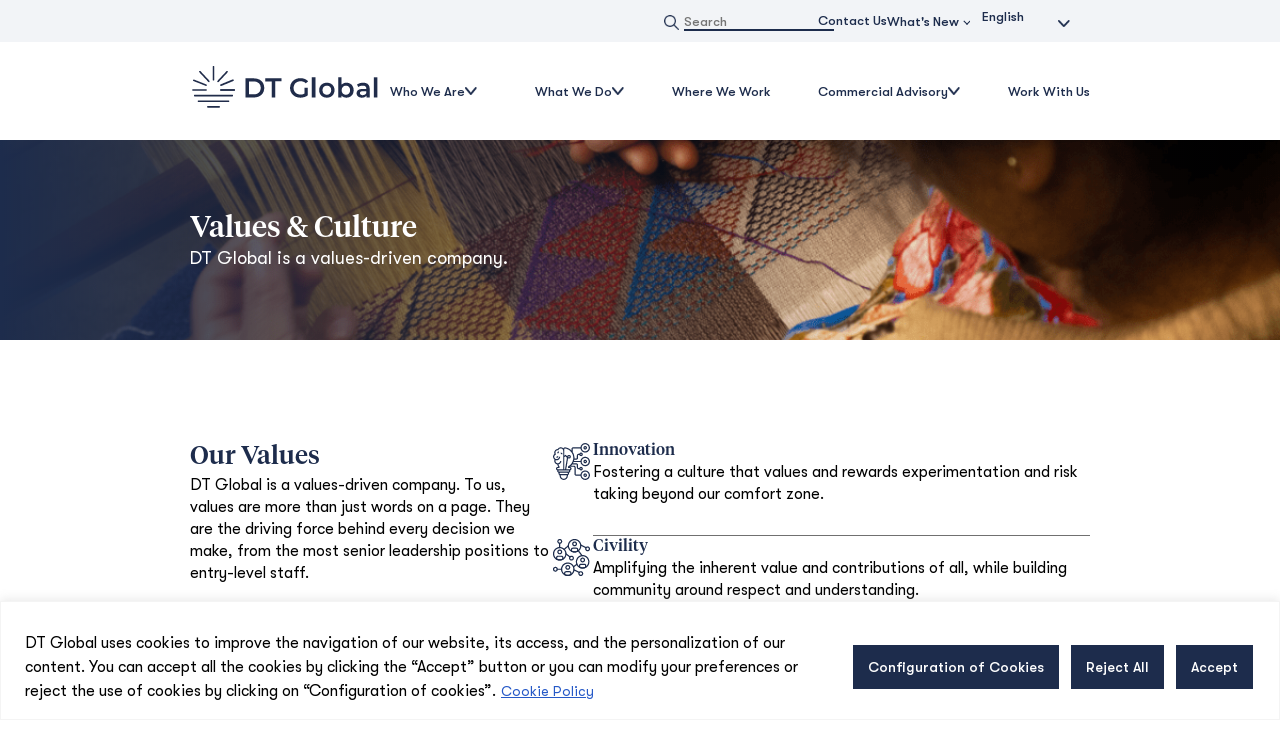

--- FILE ---
content_type: text/html; charset=UTF-8
request_url: https://dt-global.com/values-culture/
body_size: 174650
content:
<!DOCTYPE html>
<html lang="en-CA" >
<head>
<meta charset="UTF-8">
<meta name="viewport" content="width=device-width, initial-scale=1.0">
<!-- WP_HEAD() START -->
<!-- Author Meta Tags by Molongui Authorship, visit: https://wordpress.org/plugins/molongui-authorship/ -->
<meta name="author" content="Admin">
<!-- /Molongui Authorship -->
<meta name='robots' content='index, follow, max-image-preview:large, max-snippet:-1, max-video-preview:-1' />
<!-- This site is optimized with the Yoast SEO Premium plugin v23.8 (Yoast SEO v26.7) - https://yoast.com/wordpress/plugins/seo/ -->
<title>Values &amp; Culture - DTGlobal</title>
<link rel="canonical" href="https://dt-global.com/values-culture/" />
<meta property="og:locale" content="en_US" />
<meta property="og:type" content="article" />
<meta property="og:title" content="Values &amp; Culture" />
<meta property="og:description" content="DT Global is a values-driven company." />
<meta property="og:url" content="https://dt-global.com/values-culture/" />
<meta property="og:site_name" content="DTGlobal" />
<meta property="article:publisher" content="https://www.facebook.com/WeAreDTGlobal/" />
<meta property="article:modified_time" content="2023-09-20T18:52:45+00:00" />
<meta property="og:image" content="https://dt-global.com/wp-content/uploads/2023/09/istockphoto-1182850625-1024x1024-1.png" />
<meta property="og:image:width" content="1366" />
<meta property="og:image:height" content="300" />
<meta property="og:image:type" content="image/png" />
<meta name="twitter:card" content="summary_large_image" />
<meta name="twitter:site" content="@WeAreDTGlobal" />
<script type="application/ld+json" class="yoast-schema-graph">{"@context":"https://schema.org","@graph":[{"@type":"WebPage","@id":"https://dt-global.com/values-culture/","url":"https://dt-global.com/values-culture/","name":"Values & Culture - DTGlobal","isPartOf":{"@id":"https://dt-global.com/#website"},"primaryImageOfPage":{"@id":"https://dt-global.com/values-culture/#primaryimage"},"image":{"@id":"https://dt-global.com/values-culture/#primaryimage"},"thumbnailUrl":"https://dt-global.com/wp-content/uploads/2023/09/istockphoto-1182850625-1024x1024-1.png","datePublished":"2023-06-23T20:12:43+00:00","dateModified":"2023-09-20T18:52:45+00:00","breadcrumb":{"@id":"https://dt-global.com/values-culture/#breadcrumb"},"inLanguage":"en-CA","potentialAction":[{"@type":"ReadAction","target":["https://dt-global.com/values-culture/"]}]},{"@type":"ImageObject","inLanguage":"en-CA","@id":"https://dt-global.com/values-culture/#primaryimage","url":"https://dt-global.com/wp-content/uploads/2023/09/istockphoto-1182850625-1024x1024-1.png","contentUrl":"https://dt-global.com/wp-content/uploads/2023/09/istockphoto-1182850625-1024x1024-1.png","width":1366,"height":300},{"@type":"BreadcrumbList","@id":"https://dt-global.com/values-culture/#breadcrumb","itemListElement":[{"@type":"ListItem","position":1,"name":"Home","item":"https://dt-global.com/fr/"},{"@type":"ListItem","position":2,"name":"Values &#038; Culture"}]},{"@type":"WebSite","@id":"https://dt-global.com/#website","url":"https://dt-global.com/","name":"DTGlobal","description":"A force for positive change","publisher":{"@id":"https://dt-global.com/#organization"},"potentialAction":[{"@type":"SearchAction","target":{"@type":"EntryPoint","urlTemplate":"https://dt-global.com/?s={search_term_string}"},"query-input":{"@type":"PropertyValueSpecification","valueRequired":true,"valueName":"search_term_string"}}],"inLanguage":"en-CA"},{"@type":"Organization","@id":"https://dt-global.com/#organization","name":"DT Global","url":"https://dt-global.com/","logo":{"@type":"ImageObject","inLanguage":"en-CA","@id":"https://dt-global.com/#/schema/logo/image/","url":"https://dt-global.com/wp-content/uploads/2025/03/DTG_Logo_Screen_LRG-1.png","contentUrl":"https://dt-global.com/wp-content/uploads/2025/03/DTG_Logo_Screen_LRG-1.png","width":3368,"height":829,"caption":"DT Global"},"image":{"@id":"https://dt-global.com/#/schema/logo/image/"},"sameAs":["https://www.facebook.com/WeAreDTGlobal/","https://x.com/WeAreDTGlobal","https://www.linkedin.com/company/dt-global/"]}]}</script>
<!-- / Yoast SEO Premium plugin. -->
<link rel='dns-prefetch' href='//widget.tagembed.com' />
<link rel='dns-prefetch' href='//www.googletagmanager.com' />
<link rel="alternate" title="oEmbed (JSON)" type="application/json+oembed" href="https://dt-global.com/wp-json/oembed/1.0/embed?url=https%3A%2F%2Fdt-global.com%2Fvalues-culture%2F" />
<link rel="alternate" title="oEmbed (XML)" type="text/xml+oembed" href="https://dt-global.com/wp-json/oembed/1.0/embed?url=https%3A%2F%2Fdt-global.com%2Fvalues-culture%2F&#038;format=xml" />
<!-- <link id="ma-customfonts" href="//dt-global.com/wp-content/uploads/fonts/ma_customfonts.css?ver=9e57e027" rel="stylesheet" type="text/css" /> -->
<style>@font-face{font-family:"GTWalsheimPro";font-weight:100;font-style:normal;src:url(//dt-global.com/wp-content/uploads/fonts/GTWalsheimPro-Thin.ttf) format("truetype");font-display: block;}@font-face{font-family:"GTWalsheimPro";font-weight:300;font-style:normal;src:url(//dt-global.com/wp-content/uploads/fonts/GTWalsheimPro-Light.ttf) format("truetype");font-display: block;}@font-face{font-family:"GTWalsheimPro";font-weight:400;font-style:normal;src:url(//dt-global.com/wp-content/uploads/fonts/GTWalsheimPro-Regular.ttf) format("truetype");font-display: block;}@font-face{font-family:"GTWalsheimPro";font-weight:500;font-style:normal;src:url(//dt-global.com/wp-content/uploads/fonts/GTWalsheimPro-Medium.ttf) format("truetype");font-display: block;}@font-face{font-family:"GTWalsheimPro";font-weight:700;font-style:normal;src:url(//dt-global.com/wp-content/uploads/fonts/GTWalsheimPro-Bold.ttf) format("truetype");font-display: block;}@font-face{font-family:"GTWalsheimPro";font-weight:900;font-style:normal;src:url(//dt-global.com/wp-content/uploads/fonts/GTWalsheimPro-Black.ttf) format("truetype");font-display: block;}@font-face{font-family:"TiemposHeadline";font-weight:300;font-style:normal;src:url(//dt-global.com/wp-content/uploads/fonts/TiemposHeadline-Light.otf) format("opentype");font-display: block;}@font-face{font-family:"TiemposHeadline";font-weight:400;font-style:normal;src:url(//dt-global.com/wp-content/uploads/fonts/TiemposHeadline-Regular.otf) format("opentype");font-display: block;}@font-face{font-family:"TiemposHeadline";font-weight:500;font-style:normal;src:url(//dt-global.com/wp-content/uploads/fonts/TiemposHeadline-Medium.otf) format("opentype");font-display: block;}@font-face{font-family:"TiemposHeadline";font-weight:600;font-style:normal;src:url(//dt-global.com/wp-content/uploads/fonts/TiemposHeadline-Semibold.otf) format("opentype");font-display: block;}@font-face{font-family:"TiemposHeadline";font-weight:700;font-style:normal;src:url(//dt-global.com/wp-content/uploads/fonts/TiemposHeadline-Bold.otf) format("opentype");font-display: block;}@font-face{font-family:"TiemposHeadline";font-weight:900;font-style:normal;src:url(//dt-global.com/wp-content/uploads/fonts/TiemposHeadline-Black.otf) format("opentype");font-display: block;}</style><style id='wp-img-auto-sizes-contain-inline-css'>
img:is([sizes=auto i],[sizes^="auto," i]){contain-intrinsic-size:3000px 1500px}
/*# sourceURL=wp-img-auto-sizes-contain-inline-css */
</style>
<!-- <link rel='stylesheet' id='formidable-css' href='https://dt-global.com/wp-content/plugins/formidable/css/formidableforms.css?ver=1229929' media='all' /> -->
<link rel="stylesheet" type="text/css" href="//dt-global.com/wp-content/cache/wpfc-minified/e2cyaek6/5ty64.css" media="all"/>
<style id='wp-block-library-inline-css'>
:root{--wp-block-synced-color:#7a00df;--wp-block-synced-color--rgb:122,0,223;--wp-bound-block-color:var(--wp-block-synced-color);--wp-editor-canvas-background:#ddd;--wp-admin-theme-color:#007cba;--wp-admin-theme-color--rgb:0,124,186;--wp-admin-theme-color-darker-10:#006ba1;--wp-admin-theme-color-darker-10--rgb:0,107,160.5;--wp-admin-theme-color-darker-20:#005a87;--wp-admin-theme-color-darker-20--rgb:0,90,135;--wp-admin-border-width-focus:2px}@media (min-resolution:192dpi){:root{--wp-admin-border-width-focus:1.5px}}.wp-element-button{cursor:pointer}:root .has-very-light-gray-background-color{background-color:#eee}:root .has-very-dark-gray-background-color{background-color:#313131}:root .has-very-light-gray-color{color:#eee}:root .has-very-dark-gray-color{color:#313131}:root .has-vivid-green-cyan-to-vivid-cyan-blue-gradient-background{background:linear-gradient(135deg,#00d084,#0693e3)}:root .has-purple-crush-gradient-background{background:linear-gradient(135deg,#34e2e4,#4721fb 50%,#ab1dfe)}:root .has-hazy-dawn-gradient-background{background:linear-gradient(135deg,#faaca8,#dad0ec)}:root .has-subdued-olive-gradient-background{background:linear-gradient(135deg,#fafae1,#67a671)}:root .has-atomic-cream-gradient-background{background:linear-gradient(135deg,#fdd79a,#004a59)}:root .has-nightshade-gradient-background{background:linear-gradient(135deg,#330968,#31cdcf)}:root .has-midnight-gradient-background{background:linear-gradient(135deg,#020381,#2874fc)}:root{--wp--preset--font-size--normal:16px;--wp--preset--font-size--huge:42px}.has-regular-font-size{font-size:1em}.has-larger-font-size{font-size:2.625em}.has-normal-font-size{font-size:var(--wp--preset--font-size--normal)}.has-huge-font-size{font-size:var(--wp--preset--font-size--huge)}.has-text-align-center{text-align:center}.has-text-align-left{text-align:left}.has-text-align-right{text-align:right}.has-fit-text{white-space:nowrap!important}#end-resizable-editor-section{display:none}.aligncenter{clear:both}.items-justified-left{justify-content:flex-start}.items-justified-center{justify-content:center}.items-justified-right{justify-content:flex-end}.items-justified-space-between{justify-content:space-between}.screen-reader-text{border:0;clip-path:inset(50%);height:1px;margin:-1px;overflow:hidden;padding:0;position:absolute;width:1px;word-wrap:normal!important}.screen-reader-text:focus{background-color:#ddd;clip-path:none;color:#444;display:block;font-size:1em;height:auto;left:5px;line-height:normal;padding:15px 23px 14px;text-decoration:none;top:5px;width:auto;z-index:100000}html :where(.has-border-color){border-style:solid}html :where([style*=border-top-color]){border-top-style:solid}html :where([style*=border-right-color]){border-right-style:solid}html :where([style*=border-bottom-color]){border-bottom-style:solid}html :where([style*=border-left-color]){border-left-style:solid}html :where([style*=border-width]){border-style:solid}html :where([style*=border-top-width]){border-top-style:solid}html :where([style*=border-right-width]){border-right-style:solid}html :where([style*=border-bottom-width]){border-bottom-style:solid}html :where([style*=border-left-width]){border-left-style:solid}html :where(img[class*=wp-image-]){height:auto;max-width:100%}:where(figure){margin:0 0 1em}html :where(.is-position-sticky){--wp-admin--admin-bar--position-offset:var(--wp-admin--admin-bar--height,0px)}@media screen and (max-width:600px){html :where(.is-position-sticky){--wp-admin--admin-bar--position-offset:0px}}
/*# sourceURL=/wp-includes/css/dist/block-library/common.min.css */
</style>
<style id='classic-theme-styles-inline-css'>
/*! This file is auto-generated */
.wp-block-button__link{color:#fff;background-color:#32373c;border-radius:9999px;box-shadow:none;text-decoration:none;padding:calc(.667em + 2px) calc(1.333em + 2px);font-size:1.125em}.wp-block-file__button{background:#32373c;color:#fff;text-decoration:none}
/*# sourceURL=/wp-includes/css/classic-themes.min.css */
</style>
<style id='global-styles-inline-css'>
:root{--wp--preset--aspect-ratio--square: 1;--wp--preset--aspect-ratio--4-3: 4/3;--wp--preset--aspect-ratio--3-4: 3/4;--wp--preset--aspect-ratio--3-2: 3/2;--wp--preset--aspect-ratio--2-3: 2/3;--wp--preset--aspect-ratio--16-9: 16/9;--wp--preset--aspect-ratio--9-16: 9/16;--wp--preset--color--black: #000000;--wp--preset--color--cyan-bluish-gray: #abb8c3;--wp--preset--color--white: #ffffff;--wp--preset--color--pale-pink: #f78da7;--wp--preset--color--vivid-red: #cf2e2e;--wp--preset--color--luminous-vivid-orange: #ff6900;--wp--preset--color--luminous-vivid-amber: #fcb900;--wp--preset--color--light-green-cyan: #7bdcb5;--wp--preset--color--vivid-green-cyan: #00d084;--wp--preset--color--pale-cyan-blue: #8ed1fc;--wp--preset--color--vivid-cyan-blue: #0693e3;--wp--preset--color--vivid-purple: #9b51e0;--wp--preset--color--base: #ffffff;--wp--preset--color--contrast: #000000;--wp--preset--color--primary: #9DFF20;--wp--preset--color--secondary: #345C00;--wp--preset--color--tertiary: #F6F6F6;--wp--preset--gradient--vivid-cyan-blue-to-vivid-purple: linear-gradient(135deg,rgb(6,147,227) 0%,rgb(155,81,224) 100%);--wp--preset--gradient--light-green-cyan-to-vivid-green-cyan: linear-gradient(135deg,rgb(122,220,180) 0%,rgb(0,208,130) 100%);--wp--preset--gradient--luminous-vivid-amber-to-luminous-vivid-orange: linear-gradient(135deg,rgb(252,185,0) 0%,rgb(255,105,0) 100%);--wp--preset--gradient--luminous-vivid-orange-to-vivid-red: linear-gradient(135deg,rgb(255,105,0) 0%,rgb(207,46,46) 100%);--wp--preset--gradient--very-light-gray-to-cyan-bluish-gray: linear-gradient(135deg,rgb(238,238,238) 0%,rgb(169,184,195) 100%);--wp--preset--gradient--cool-to-warm-spectrum: linear-gradient(135deg,rgb(74,234,220) 0%,rgb(151,120,209) 20%,rgb(207,42,186) 40%,rgb(238,44,130) 60%,rgb(251,105,98) 80%,rgb(254,248,76) 100%);--wp--preset--gradient--blush-light-purple: linear-gradient(135deg,rgb(255,206,236) 0%,rgb(152,150,240) 100%);--wp--preset--gradient--blush-bordeaux: linear-gradient(135deg,rgb(254,205,165) 0%,rgb(254,45,45) 50%,rgb(107,0,62) 100%);--wp--preset--gradient--luminous-dusk: linear-gradient(135deg,rgb(255,203,112) 0%,rgb(199,81,192) 50%,rgb(65,88,208) 100%);--wp--preset--gradient--pale-ocean: linear-gradient(135deg,rgb(255,245,203) 0%,rgb(182,227,212) 50%,rgb(51,167,181) 100%);--wp--preset--gradient--electric-grass: linear-gradient(135deg,rgb(202,248,128) 0%,rgb(113,206,126) 100%);--wp--preset--gradient--midnight: linear-gradient(135deg,rgb(2,3,129) 0%,rgb(40,116,252) 100%);--wp--preset--font-size--small: clamp(0.875rem, 0.875rem + ((1vw - 0.2rem) * 0.227), 1rem);--wp--preset--font-size--medium: clamp(1rem, 1rem + ((1vw - 0.2rem) * 0.227), 1.125rem);--wp--preset--font-size--large: clamp(1.75rem, 1.75rem + ((1vw - 0.2rem) * 0.227), 1.875rem);--wp--preset--font-size--x-large: 2.25rem;--wp--preset--font-size--xx-large: clamp(6.1rem, 6.1rem + ((1vw - 0.2rem) * 7.091), 10rem);--wp--preset--font-family--dm-sans: "DM Sans", sans-serif;--wp--preset--font-family--ibm-plex-mono: 'IBM Plex Mono', monospace;--wp--preset--font-family--inter: "Inter", sans-serif;--wp--preset--font-family--system-font: -apple-system,BlinkMacSystemFont,"Segoe UI",Roboto,Oxygen-Sans,Ubuntu,Cantarell,"Helvetica Neue",sans-serif;--wp--preset--font-family--source-serif-pro: "Source Serif Pro", serif;--wp--preset--spacing--20: 0.44rem;--wp--preset--spacing--30: clamp(1.5rem, 5vw, 2rem);--wp--preset--spacing--40: clamp(1.8rem, 1.8rem + ((1vw - 0.48rem) * 2.885), 3rem);--wp--preset--spacing--50: clamp(2.5rem, 8vw, 4.5rem);--wp--preset--spacing--60: clamp(3.75rem, 10vw, 7rem);--wp--preset--spacing--70: clamp(5rem, 5.25rem + ((1vw - 0.48rem) * 9.096), 8rem);--wp--preset--spacing--80: clamp(7rem, 14vw, 11rem);--wp--preset--shadow--natural: 6px 6px 9px rgba(0, 0, 0, 0.2);--wp--preset--shadow--deep: 12px 12px 50px rgba(0, 0, 0, 0.4);--wp--preset--shadow--sharp: 6px 6px 0px rgba(0, 0, 0, 0.2);--wp--preset--shadow--outlined: 6px 6px 0px -3px rgb(255, 255, 255), 6px 6px rgb(0, 0, 0);--wp--preset--shadow--crisp: 6px 6px 0px rgb(0, 0, 0);}:root :where(.is-layout-flow) > :first-child{margin-block-start: 0;}:root :where(.is-layout-flow) > :last-child{margin-block-end: 0;}:root :where(.is-layout-flow) > *{margin-block-start: 1.5rem;margin-block-end: 0;}:root :where(.is-layout-constrained) > :first-child{margin-block-start: 0;}:root :where(.is-layout-constrained) > :last-child{margin-block-end: 0;}:root :where(.is-layout-constrained) > *{margin-block-start: 1.5rem;margin-block-end: 0;}:root :where(.is-layout-flex){gap: 1.5rem;}:root :where(.is-layout-grid){gap: 1.5rem;}body .is-layout-flex{display: flex;}.is-layout-flex{flex-wrap: wrap;align-items: center;}.is-layout-flex > :is(*, div){margin: 0;}body .is-layout-grid{display: grid;}.is-layout-grid > :is(*, div){margin: 0;}.has-black-color{color: var(--wp--preset--color--black) !important;}.has-cyan-bluish-gray-color{color: var(--wp--preset--color--cyan-bluish-gray) !important;}.has-white-color{color: var(--wp--preset--color--white) !important;}.has-pale-pink-color{color: var(--wp--preset--color--pale-pink) !important;}.has-vivid-red-color{color: var(--wp--preset--color--vivid-red) !important;}.has-luminous-vivid-orange-color{color: var(--wp--preset--color--luminous-vivid-orange) !important;}.has-luminous-vivid-amber-color{color: var(--wp--preset--color--luminous-vivid-amber) !important;}.has-light-green-cyan-color{color: var(--wp--preset--color--light-green-cyan) !important;}.has-vivid-green-cyan-color{color: var(--wp--preset--color--vivid-green-cyan) !important;}.has-pale-cyan-blue-color{color: var(--wp--preset--color--pale-cyan-blue) !important;}.has-vivid-cyan-blue-color{color: var(--wp--preset--color--vivid-cyan-blue) !important;}.has-vivid-purple-color{color: var(--wp--preset--color--vivid-purple) !important;}.has-black-background-color{background-color: var(--wp--preset--color--black) !important;}.has-cyan-bluish-gray-background-color{background-color: var(--wp--preset--color--cyan-bluish-gray) !important;}.has-white-background-color{background-color: var(--wp--preset--color--white) !important;}.has-pale-pink-background-color{background-color: var(--wp--preset--color--pale-pink) !important;}.has-vivid-red-background-color{background-color: var(--wp--preset--color--vivid-red) !important;}.has-luminous-vivid-orange-background-color{background-color: var(--wp--preset--color--luminous-vivid-orange) !important;}.has-luminous-vivid-amber-background-color{background-color: var(--wp--preset--color--luminous-vivid-amber) !important;}.has-light-green-cyan-background-color{background-color: var(--wp--preset--color--light-green-cyan) !important;}.has-vivid-green-cyan-background-color{background-color: var(--wp--preset--color--vivid-green-cyan) !important;}.has-pale-cyan-blue-background-color{background-color: var(--wp--preset--color--pale-cyan-blue) !important;}.has-vivid-cyan-blue-background-color{background-color: var(--wp--preset--color--vivid-cyan-blue) !important;}.has-vivid-purple-background-color{background-color: var(--wp--preset--color--vivid-purple) !important;}.has-black-border-color{border-color: var(--wp--preset--color--black) !important;}.has-cyan-bluish-gray-border-color{border-color: var(--wp--preset--color--cyan-bluish-gray) !important;}.has-white-border-color{border-color: var(--wp--preset--color--white) !important;}.has-pale-pink-border-color{border-color: var(--wp--preset--color--pale-pink) !important;}.has-vivid-red-border-color{border-color: var(--wp--preset--color--vivid-red) !important;}.has-luminous-vivid-orange-border-color{border-color: var(--wp--preset--color--luminous-vivid-orange) !important;}.has-luminous-vivid-amber-border-color{border-color: var(--wp--preset--color--luminous-vivid-amber) !important;}.has-light-green-cyan-border-color{border-color: var(--wp--preset--color--light-green-cyan) !important;}.has-vivid-green-cyan-border-color{border-color: var(--wp--preset--color--vivid-green-cyan) !important;}.has-pale-cyan-blue-border-color{border-color: var(--wp--preset--color--pale-cyan-blue) !important;}.has-vivid-cyan-blue-border-color{border-color: var(--wp--preset--color--vivid-cyan-blue) !important;}.has-vivid-purple-border-color{border-color: var(--wp--preset--color--vivid-purple) !important;}.has-vivid-cyan-blue-to-vivid-purple-gradient-background{background: var(--wp--preset--gradient--vivid-cyan-blue-to-vivid-purple) !important;}.has-light-green-cyan-to-vivid-green-cyan-gradient-background{background: var(--wp--preset--gradient--light-green-cyan-to-vivid-green-cyan) !important;}.has-luminous-vivid-amber-to-luminous-vivid-orange-gradient-background{background: var(--wp--preset--gradient--luminous-vivid-amber-to-luminous-vivid-orange) !important;}.has-luminous-vivid-orange-to-vivid-red-gradient-background{background: var(--wp--preset--gradient--luminous-vivid-orange-to-vivid-red) !important;}.has-very-light-gray-to-cyan-bluish-gray-gradient-background{background: var(--wp--preset--gradient--very-light-gray-to-cyan-bluish-gray) !important;}.has-cool-to-warm-spectrum-gradient-background{background: var(--wp--preset--gradient--cool-to-warm-spectrum) !important;}.has-blush-light-purple-gradient-background{background: var(--wp--preset--gradient--blush-light-purple) !important;}.has-blush-bordeaux-gradient-background{background: var(--wp--preset--gradient--blush-bordeaux) !important;}.has-luminous-dusk-gradient-background{background: var(--wp--preset--gradient--luminous-dusk) !important;}.has-pale-ocean-gradient-background{background: var(--wp--preset--gradient--pale-ocean) !important;}.has-electric-grass-gradient-background{background: var(--wp--preset--gradient--electric-grass) !important;}.has-midnight-gradient-background{background: var(--wp--preset--gradient--midnight) !important;}.has-small-font-size{font-size: var(--wp--preset--font-size--small) !important;}.has-medium-font-size{font-size: var(--wp--preset--font-size--medium) !important;}.has-large-font-size{font-size: var(--wp--preset--font-size--large) !important;}.has-x-large-font-size{font-size: var(--wp--preset--font-size--x-large) !important;}
/*# sourceURL=global-styles-inline-css */
</style>
<!-- <link rel='stylesheet' id='oxygen-css' href='https://dt-global.com/wp-content/plugins/oxygen/component-framework/oxygen.css?ver=4.9.5' media='all' /> -->
<link rel="stylesheet" type="text/css" href="//dt-global.com/wp-content/cache/wpfc-minified/l9s9ttrg/5ty64.css" media="all"/>
<style id='wpgb-head-inline-css'>
.wp-grid-builder:not(.wpgb-template),.wpgb-facet{opacity:0.01}.wpgb-facet fieldset{margin:0;padding:0;border:none;outline:none;box-shadow:none}.wpgb-facet fieldset:last-child{margin-bottom:40px;}.wpgb-facet fieldset legend.wpgb-sr-only{height:1px;width:1px}
/*# sourceURL=wpgb-head-inline-css */
</style>
<!-- <link rel='stylesheet' id='trp-language-switcher-style-css' href='https://dt-global.com/wp-content/plugins/translatepress-multilingual/assets/css/trp-language-switcher.css?ver=3.0.6' media='all' /> -->
<!-- <link rel='stylesheet' id='ivory-search-styles-css' href='https://dt-global.com/wp-content/plugins/add-search-to-menu/public/css/ivory-search.min.css?ver=5.5.13' media='all' /> -->
<!-- <link rel='stylesheet' id='molongui-authorship-box-css' href='https://dt-global.com/wp-content/plugins/molongui-authorship/assets/css/author-box.af84.min.css?ver=5.2.4' media='all' /> -->
<link rel="stylesheet" type="text/css" href="//dt-global.com/wp-content/cache/wpfc-minified/2b0hgn9i/5ty64.css" media="all"/>
<style id='molongui-authorship-box-inline-css'>
:root{ --m-a-box-bp: 600px; --m-a-box-bp-l: 599px; }.m-a-box {width:100%;margin-top:20px !important;margin-right:0 !important;margin-bottom:20px !important;margin-left:0 !important;} .m-a-box-header {margin-bottom:20px;} .m-a-box-container {padding-top:0;padding-right:0;padding-bottom:0;padding-left:0;border-style:solid;border-top-width:1px;border-right-width:0;border-bottom-width:1px;border-left-width:0;border-color:#e8e8e8;background-color:#f7f8f9;box-shadow:10px 10px 10px 0 #ababab ;} .m-a-box-avatar img,  .m-a-box-avatar div[data-avatar-type="acronym"] {border-style:solid;border-width:2px;border-color:#bfbfbf;} .m-a-box-name *  {font-size:22px;} .m-a-box-content.m-a-box-profile .m-a-box-data .m-a-box-meta * {font-size:12px;} .m-a-box-meta-divider {padding:0 0.2em;} .m-a-box-bio > * {font-size:14px;} .m-icon-container {background-color: inherit; border-color: inherit; color: #999999 !important;font-size:20px;} .m-a-box-related-entry-title,  .m-a-box-related-entry-title a {font-size:14px;}
/*# sourceURL=molongui-authorship-box-inline-css */
</style>
<!-- <link rel='stylesheet' id='wp-block-paragraph-css' href='https://dt-global.com/wp-includes/blocks/paragraph/style.min.css?ver=6.9' media='all' /> -->
<style>.is-small-text{font-size:.875em}.is-regular-text{font-size:1em}.is-large-text{font-size:2.25em}.is-larger-text{font-size:3em}.has-drop-cap:not(:focus):first-letter{float:left;font-size:8.4em;font-style:normal;font-weight:100;line-height:.68;margin:.05em .1em 0 0;text-transform:uppercase}body.rtl .has-drop-cap:not(:focus):first-letter{float:none;margin-left:.1em}p.has-drop-cap.has-background{overflow:hidden}:root :where(p.has-background){padding:1.25em 2.375em}:where(p.has-text-color:not(.has-link-color)) a{color:inherit}p.has-text-align-left[style*="writing-mode:vertical-lr"],p.has-text-align-right[style*="writing-mode:vertical-rl"]{rotate:180deg}</style>
<script src='//dt-global.com/wp-content/cache/wpfc-minified/dsbp4qbh/5ty64.js' type="text/javascript"></script>
<!-- <script src="https://dt-global.com/wp-includes/js/jquery/jquery.min.js?ver=3.7.1" id="jquery-core-js"></script> -->
<script id="cookie-law-info-js-extra">
var _ckyConfig = {"_ipData":[],"_assetsURL":"https://dt-global.com/wp-content/plugins/cookie-law-info/lite/frontend/images/","_publicURL":"https://dt-global.com","_expiry":"60","_categories":[{"name":"Necessary","slug":"necessary","isNecessary":true,"ccpaDoNotSell":true,"cookies":[],"active":true,"defaultConsent":{"gdpr":true,"ccpa":true}},{"name":"COOKIES POLICY","slug":"functional","isNecessary":false,"ccpaDoNotSell":true,"cookies":[{"cookieID":"Cookies Policy","domain":"https://dt-global.com/","provider":""}],"active":true,"defaultConsent":{"gdpr":false,"ccpa":false}},{"name":"USE OF COOKIES","slug":"analytics","isNecessary":false,"ccpaDoNotSell":true,"cookies":[{"cookieID":"Use of Cookies","domain":"https://dt-global.com/","provider":""}],"active":true,"defaultConsent":{"gdpr":false,"ccpa":false}},{"name":"USE OF FIRST-PARTY COOKIES AND OF PARTNERS","slug":"performance","isNecessary":false,"ccpaDoNotSell":true,"cookies":[{"cookieID":"Use of First-party Cookies and of Partners","domain":"https://dt-global.com/","provider":""}],"active":true,"defaultConsent":{"gdpr":false,"ccpa":false}},{"name":"USE OF ADVERTISING COOKIES","slug":"advertisement","isNecessary":false,"ccpaDoNotSell":true,"cookies":[{"cookieID":"Use of Advertising Cookies","domain":"https://dt-global.com/","provider":""}],"active":true,"defaultConsent":{"gdpr":false,"ccpa":false}}],"_activeLaw":"gdpr","_rootDomain":"","_block":"1","_showBanner":"1","_bannerConfig":{"settings":{"type":"banner","preferenceCenterType":"popup","position":"bottom","applicableLaw":"gdpr"},"behaviours":{"reloadBannerOnAccept":false,"loadAnalyticsByDefault":false,"animations":{"onLoad":"animate","onHide":"sticky"}},"config":{"revisitConsent":{"status":false,"tag":"revisit-consent","position":"bottom-left","meta":{"url":"#"},"styles":{"background-color":"#1D2C4C"},"elements":{"title":{"type":"text","tag":"revisit-consent-title","status":true,"styles":{"color":"#0056a7"}}}},"preferenceCenter":{"toggle":{"status":true,"tag":"detail-category-toggle","type":"toggle","states":{"active":{"styles":{"background-color":"#1863DC"}},"inactive":{"styles":{"background-color":"#D0D5D2"}}}}},"categoryPreview":{"status":false,"toggle":{"status":true,"tag":"detail-category-preview-toggle","type":"toggle","states":{"active":{"styles":{"background-color":"#1863DC"}},"inactive":{"styles":{"background-color":"#D0D5D2"}}}}},"videoPlaceholder":{"status":true,"styles":{"background-color":"#000000","border-color":"#000000","color":"#ffffff"}},"readMore":{"status":true,"tag":"readmore-button","type":"link","meta":{"noFollow":true,"newTab":true},"styles":{"color":"#2659c7","background-color":"transparent","border-color":"transparent"}},"showMore":{"status":true,"tag":"show-desc-button","type":"button","styles":{"color":"#1863DC"}},"showLess":{"status":true,"tag":"hide-desc-button","type":"button","styles":{"color":"#1863DC"}},"alwaysActive":{"status":true,"tag":"always-active","styles":{"color":"#008000"}},"manualLinks":{"status":true,"tag":"manual-links","type":"link","styles":{"color":"#1863DC"}},"auditTable":{"status":true},"optOption":{"status":true,"toggle":{"status":true,"tag":"optout-option-toggle","type":"toggle","states":{"active":{"styles":{"background-color":"#1863dc"}},"inactive":{"styles":{"background-color":"#FFFFFF"}}}}}}},"_version":"3.3.9.1","_logConsent":"1","_tags":[{"tag":"accept-button","styles":{"color":"#FFFFFF","background-color":"#1D2C4C","border-color":"#FFFFFF"}},{"tag":"reject-button","styles":{"color":"#FFFFFF","background-color":"#1D2C4C","border-color":"#FFFFFF"}},{"tag":"settings-button","styles":{"color":"#FFFFFF","background-color":"#1D2C4C","border-color":"#FFFFFF"}},{"tag":"readmore-button","styles":{"color":"#2659c7","background-color":"transparent","border-color":"transparent"}},{"tag":"donotsell-button","styles":{"color":"#1863DC","background-color":"transparent","border-color":"transparent"}},{"tag":"show-desc-button","styles":{"color":"#1863DC"}},{"tag":"hide-desc-button","styles":{"color":"#1863DC"}},{"tag":"cky-always-active","styles":[]},{"tag":"cky-link","styles":[]},{"tag":"accept-button","styles":{"color":"#FFFFFF","background-color":"#1D2C4C","border-color":"#FFFFFF"}},{"tag":"revisit-consent","styles":{"background-color":"#1D2C4C"}}],"_shortCodes":[{"key":"cky_readmore","content":"\u003Ca href=\"/cookies-policy/\" class=\"cky-policy\" aria-label=\"Cookie Policy\" target=\"_blank\" rel=\"noopener\" data-cky-tag=\"readmore-button\"\u003ECookie Policy\u003C/a\u003E","tag":"readmore-button","status":true,"attributes":{"rel":"nofollow","target":"_blank"}},{"key":"cky_show_desc","content":"\u003Cbutton class=\"cky-show-desc-btn\" data-cky-tag=\"show-desc-button\" aria-label=\"Show more\"\u003EShow more\u003C/button\u003E","tag":"show-desc-button","status":true,"attributes":[]},{"key":"cky_hide_desc","content":"\u003Cbutton class=\"cky-show-desc-btn\" data-cky-tag=\"hide-desc-button\" aria-label=\"Show less\"\u003EShow less\u003C/button\u003E","tag":"hide-desc-button","status":true,"attributes":[]},{"key":"cky_optout_show_desc","content":"[cky_optout_show_desc]","tag":"optout-show-desc-button","status":true,"attributes":[]},{"key":"cky_optout_hide_desc","content":"[cky_optout_hide_desc]","tag":"optout-hide-desc-button","status":true,"attributes":[]},{"key":"cky_category_toggle_label","content":"[cky_{{status}}_category_label] [cky_preference_{{category_slug}}_title]","tag":"","status":true,"attributes":[]},{"key":"cky_enable_category_label","content":"Enable","tag":"","status":true,"attributes":[]},{"key":"cky_disable_category_label","content":"Disable","tag":"","status":true,"attributes":[]},{"key":"cky_video_placeholder","content":"\u003Cdiv class=\"video-placeholder-normal\" data-cky-tag=\"video-placeholder\" id=\"[UNIQUEID]\"\u003E\u003Cp class=\"video-placeholder-text-normal\" data-cky-tag=\"placeholder-title\"\u003EPlease accept cookies to access this content\u003C/p\u003E\u003C/div\u003E","tag":"","status":true,"attributes":[]},{"key":"cky_enable_optout_label","content":"Enable","tag":"","status":true,"attributes":[]},{"key":"cky_disable_optout_label","content":"Disable","tag":"","status":true,"attributes":[]},{"key":"cky_optout_toggle_label","content":"[cky_{{status}}_optout_label] [cky_optout_option_title]","tag":"","status":true,"attributes":[]},{"key":"cky_optout_option_title","content":"Do Not Sell or Share My Personal Information","tag":"","status":true,"attributes":[]},{"key":"cky_optout_close_label","content":"Close","tag":"","status":true,"attributes":[]},{"key":"cky_preference_close_label","content":"Close","tag":"","status":true,"attributes":[]}],"_rtl":"","_language":"en","_providersToBlock":[]};
var _ckyStyles = {"css":".cky-overlay{background: #000000; opacity: 0.4; position: fixed; top: 0; left: 0; width: 100%; height: 100%; z-index: 99999999;}.cky-hide{display: none;}.cky-btn-revisit-wrapper{display: flex; align-items: center; justify-content: center; background: #0056a7; width: 45px; height: 45px; border-radius: 50%; position: fixed; z-index: 999999; cursor: pointer;}.cky-revisit-bottom-left{bottom: 15px; left: 15px;}.cky-revisit-bottom-right{bottom: 15px; right: 15px;}.cky-btn-revisit-wrapper .cky-btn-revisit{display: flex; align-items: center; justify-content: center; background: none; border: none; cursor: pointer; position: relative; margin: 0; padding: 0;}.cky-btn-revisit-wrapper .cky-btn-revisit img{max-width: fit-content; margin: 0; height: 30px; width: 30px;}.cky-revisit-bottom-left:hover::before{content: attr(data-tooltip); position: absolute; background: #4e4b66; color: #ffffff; left: calc(100% + 7px); font-size: 12px; line-height: 16px; width: max-content; padding: 4px 8px; border-radius: 4px;}.cky-revisit-bottom-left:hover::after{position: absolute; content: \"\"; border: 5px solid transparent; left: calc(100% + 2px); border-left-width: 0; border-right-color: #4e4b66;}.cky-revisit-bottom-right:hover::before{content: attr(data-tooltip); position: absolute; background: #4e4b66; color: #ffffff; right: calc(100% + 7px); font-size: 12px; line-height: 16px; width: max-content; padding: 4px 8px; border-radius: 4px;}.cky-revisit-bottom-right:hover::after{position: absolute; content: \"\"; border: 5px solid transparent; right: calc(100% + 2px); border-right-width: 0; border-left-color: #4e4b66;}.cky-revisit-hide{display: none;}.cky-consent-container{position: fixed; width: 100%; box-sizing: border-box; z-index: 9999999;}.cky-consent-container .cky-consent-bar{background: #ffffff; border: 1px solid; padding: 16.5px 24px; box-shadow: 0 -1px 10px 0 #acabab4d;}.cky-banner-bottom{bottom: 0; left: 0;}.cky-banner-top{top: 0; left: 0;}.cky-custom-brand-logo-wrapper .cky-custom-brand-logo{width: 100px; height: auto; margin: 0 0 12px 0;}.cky-notice .cky-title{color: #212121; font-weight: 700; font-size: 18px; line-height: 24px; margin: 0 0 12px 0;}.cky-notice-group{display: flex; justify-content: space-between; align-items: center; font-size: 14px; line-height: 24px; font-weight: 400;}.cky-notice-des *,.cky-preference-content-wrapper *,.cky-accordion-header-des *,.cky-gpc-wrapper .cky-gpc-desc *{font-size: 14px;}.cky-notice-des{color: #212121; font-size: 14px; line-height: 24px; font-weight: 400;}.cky-notice-des img{height: 25px; width: 25px;}.cky-consent-bar .cky-notice-des p,.cky-gpc-wrapper .cky-gpc-desc p,.cky-preference-body-wrapper .cky-preference-content-wrapper p,.cky-accordion-header-wrapper .cky-accordion-header-des p,.cky-cookie-des-table li div:last-child p{color: inherit; margin-top: 0; overflow-wrap: break-word;}.cky-notice-des P:last-child,.cky-preference-content-wrapper p:last-child,.cky-cookie-des-table li div:last-child p:last-child,.cky-gpc-wrapper .cky-gpc-desc p:last-child{margin-bottom: 0;}.cky-notice-des a.cky-policy,.cky-notice-des button.cky-policy{font-size: 14px; color: #1863dc; white-space: nowrap; cursor: pointer; background: transparent; border: 1px solid; text-decoration: underline;}.cky-notice-des button.cky-policy{padding: 0;}.cky-notice-des a.cky-policy:focus-visible,.cky-notice-des button.cky-policy:focus-visible,.cky-preference-content-wrapper .cky-show-desc-btn:focus-visible,.cky-accordion-header .cky-accordion-btn:focus-visible,.cky-preference-header .cky-btn-close:focus-visible,.cky-switch input[type=\"checkbox\"]:focus-visible,.cky-footer-wrapper a:focus-visible,.cky-btn:focus-visible{outline: 2px solid #1863dc; outline-offset: 2px;}.cky-btn:focus:not(:focus-visible),.cky-accordion-header .cky-accordion-btn:focus:not(:focus-visible),.cky-preference-content-wrapper .cky-show-desc-btn:focus:not(:focus-visible),.cky-btn-revisit-wrapper .cky-btn-revisit:focus:not(:focus-visible),.cky-preference-header .cky-btn-close:focus:not(:focus-visible),.cky-consent-bar .cky-banner-btn-close:focus:not(:focus-visible){outline: 0;}button.cky-show-desc-btn:not(:hover):not(:active){color: #1863dc; background: transparent;}button.cky-accordion-btn:not(:hover):not(:active),button.cky-banner-btn-close:not(:hover):not(:active),button.cky-btn-close:not(:hover):not(:active),button.cky-btn-revisit:not(:hover):not(:active){background: transparent;}.cky-consent-bar button:hover,.cky-modal.cky-modal-open button:hover,.cky-consent-bar button:focus,.cky-modal.cky-modal-open button:focus{text-decoration: none;}.cky-notice-btn-wrapper{display: flex; justify-content: center; align-items: center; margin-left: 15px;}.cky-notice-btn-wrapper .cky-btn{text-shadow: none; box-shadow: none;}.cky-btn{font-size: 14px; font-family: inherit; line-height: 24px; padding: 8px 27px; font-weight: 500; margin: 0 8px 0 0; border-radius: 2px; white-space: nowrap; cursor: pointer; text-align: center; text-transform: none; min-height: 0;}.cky-btn:hover{opacity: 0.8;}.cky-btn-customize{color: #1863dc; background: transparent; border: 2px solid #1863dc;}.cky-btn-reject{color: #1863dc; background: transparent; border: 2px solid #1863dc;}.cky-btn-accept{background: #1863dc; color: #ffffff; border: 2px solid #1863dc;}.cky-btn:last-child{margin-right: 0;}@media (max-width: 768px){.cky-notice-group{display: block;}.cky-notice-btn-wrapper{margin-left: 0;}.cky-notice-btn-wrapper .cky-btn{flex: auto; max-width: 100%; margin-top: 10px; white-space: unset;}}@media (max-width: 576px){.cky-notice-btn-wrapper{flex-direction: column;}.cky-custom-brand-logo-wrapper, .cky-notice .cky-title, .cky-notice-des, .cky-notice-btn-wrapper{padding: 0 28px;}.cky-consent-container .cky-consent-bar{padding: 16.5px 0;}.cky-notice-des{max-height: 40vh; overflow-y: scroll;}.cky-notice-btn-wrapper .cky-btn{width: 100%; padding: 8px; margin-right: 0;}.cky-notice-btn-wrapper .cky-btn-accept{order: 1;}.cky-notice-btn-wrapper .cky-btn-reject{order: 3;}.cky-notice-btn-wrapper .cky-btn-customize{order: 2;}}@media (max-width: 425px){.cky-custom-brand-logo-wrapper, .cky-notice .cky-title, .cky-notice-des, .cky-notice-btn-wrapper{padding: 0 24px;}.cky-notice-btn-wrapper{flex-direction: column;}.cky-btn{width: 100%; margin: 10px 0 0 0;}.cky-notice-btn-wrapper .cky-btn-customize{order: 2;}.cky-notice-btn-wrapper .cky-btn-reject{order: 3;}.cky-notice-btn-wrapper .cky-btn-accept{order: 1; margin-top: 16px;}}@media (max-width: 352px){.cky-notice .cky-title{font-size: 16px;}.cky-notice-des *{font-size: 12px;}.cky-notice-des, .cky-btn{font-size: 12px;}}.cky-modal.cky-modal-open{display: flex; visibility: visible; -webkit-transform: translate(-50%, -50%); -moz-transform: translate(-50%, -50%); -ms-transform: translate(-50%, -50%); -o-transform: translate(-50%, -50%); transform: translate(-50%, -50%); top: 50%; left: 50%; transition: all 1s ease;}.cky-modal{box-shadow: 0 32px 68px rgba(0, 0, 0, 0.3); margin: 0 auto; position: fixed; max-width: 100%; background: #ffffff; top: 50%; box-sizing: border-box; border-radius: 6px; z-index: 999999999; color: #212121; -webkit-transform: translate(-50%, 100%); -moz-transform: translate(-50%, 100%); -ms-transform: translate(-50%, 100%); -o-transform: translate(-50%, 100%); transform: translate(-50%, 100%); visibility: hidden; transition: all 0s ease;}.cky-preference-center{max-height: 79vh; overflow: hidden; width: 845px; overflow: hidden; flex: 1 1 0; display: flex; flex-direction: column; border-radius: 6px;}.cky-preference-header{display: flex; align-items: center; justify-content: space-between; padding: 22px 24px; border-bottom: 1px solid;}.cky-preference-header .cky-preference-title{font-size: 18px; font-weight: 700; line-height: 24px;}.cky-preference-header .cky-btn-close{margin: 0; cursor: pointer; vertical-align: middle; padding: 0; background: none; border: none; width: auto; height: auto; min-height: 0; line-height: 0; text-shadow: none; box-shadow: none;}.cky-preference-header .cky-btn-close img{margin: 0; height: 10px; width: 10px;}.cky-preference-body-wrapper{padding: 0 24px; flex: 1; overflow: auto; box-sizing: border-box;}.cky-preference-content-wrapper,.cky-gpc-wrapper .cky-gpc-desc{font-size: 14px; line-height: 24px; font-weight: 400; padding: 12px 0;}.cky-preference-content-wrapper{border-bottom: 1px solid;}.cky-preference-content-wrapper img{height: 25px; width: 25px;}.cky-preference-content-wrapper .cky-show-desc-btn{font-size: 14px; font-family: inherit; color: #1863dc; text-decoration: none; line-height: 24px; padding: 0; margin: 0; white-space: nowrap; cursor: pointer; background: transparent; border-color: transparent; text-transform: none; min-height: 0; text-shadow: none; box-shadow: none;}.cky-accordion-wrapper{margin-bottom: 10px;}.cky-accordion{border-bottom: 1px solid;}.cky-accordion:last-child{border-bottom: none;}.cky-accordion .cky-accordion-item{display: flex; margin-top: 10px;}.cky-accordion .cky-accordion-body{display: none;}.cky-accordion.cky-accordion-active .cky-accordion-body{display: block; padding: 0 22px; margin-bottom: 16px;}.cky-accordion-header-wrapper{cursor: pointer; width: 100%;}.cky-accordion-item .cky-accordion-header{display: flex; justify-content: space-between; align-items: center;}.cky-accordion-header .cky-accordion-btn{font-size: 16px; font-family: inherit; color: #212121; line-height: 24px; background: none; border: none; font-weight: 700; padding: 0; margin: 0; cursor: pointer; text-transform: none; min-height: 0; text-shadow: none; box-shadow: none;}.cky-accordion-header .cky-always-active{color: #008000; font-weight: 600; line-height: 24px; font-size: 14px;}.cky-accordion-header-des{font-size: 14px; line-height: 24px; margin: 10px 0 16px 0;}.cky-accordion-chevron{margin-right: 22px; position: relative; cursor: pointer;}.cky-accordion-chevron-hide{display: none;}.cky-accordion .cky-accordion-chevron i::before{content: \"\"; position: absolute; border-right: 1.4px solid; border-bottom: 1.4px solid; border-color: inherit; height: 6px; width: 6px; -webkit-transform: rotate(-45deg); -moz-transform: rotate(-45deg); -ms-transform: rotate(-45deg); -o-transform: rotate(-45deg); transform: rotate(-45deg); transition: all 0.2s ease-in-out; top: 8px;}.cky-accordion.cky-accordion-active .cky-accordion-chevron i::before{-webkit-transform: rotate(45deg); -moz-transform: rotate(45deg); -ms-transform: rotate(45deg); -o-transform: rotate(45deg); transform: rotate(45deg);}.cky-audit-table{background: #f4f4f4; border-radius: 6px;}.cky-audit-table .cky-empty-cookies-text{color: inherit; font-size: 12px; line-height: 24px; margin: 0; padding: 10px;}.cky-audit-table .cky-cookie-des-table{font-size: 12px; line-height: 24px; font-weight: normal; padding: 15px 10px; border-bottom: 1px solid; border-bottom-color: inherit; margin: 0;}.cky-audit-table .cky-cookie-des-table:last-child{border-bottom: none;}.cky-audit-table .cky-cookie-des-table li{list-style-type: none; display: flex; padding: 3px 0;}.cky-audit-table .cky-cookie-des-table li:first-child{padding-top: 0;}.cky-cookie-des-table li div:first-child{width: 100px; font-weight: 600; word-break: break-word; word-wrap: break-word;}.cky-cookie-des-table li div:last-child{flex: 1; word-break: break-word; word-wrap: break-word; margin-left: 8px;}.cky-footer-shadow{display: block; width: 100%; height: 40px; background: linear-gradient(180deg, rgba(255, 255, 255, 0) 0%, #ffffff 100%); position: absolute; bottom: calc(100% - 1px);}.cky-footer-wrapper{position: relative;}.cky-prefrence-btn-wrapper{display: flex; flex-wrap: wrap; align-items: center; justify-content: center; padding: 22px 24px; border-top: 1px solid;}.cky-prefrence-btn-wrapper .cky-btn{flex: auto; max-width: 100%; text-shadow: none; box-shadow: none;}.cky-btn-preferences{color: #1863dc; background: transparent; border: 2px solid #1863dc;}.cky-preference-header,.cky-preference-body-wrapper,.cky-preference-content-wrapper,.cky-accordion-wrapper,.cky-accordion,.cky-accordion-wrapper,.cky-footer-wrapper,.cky-prefrence-btn-wrapper{border-color: inherit;}@media (max-width: 845px){.cky-modal{max-width: calc(100% - 16px);}}@media (max-width: 576px){.cky-modal{max-width: 100%;}.cky-preference-center{max-height: 100vh;}.cky-prefrence-btn-wrapper{flex-direction: column;}.cky-accordion.cky-accordion-active .cky-accordion-body{padding-right: 0;}.cky-prefrence-btn-wrapper .cky-btn{width: 100%; margin: 10px 0 0 0;}.cky-prefrence-btn-wrapper .cky-btn-reject{order: 3;}.cky-prefrence-btn-wrapper .cky-btn-accept{order: 1; margin-top: 0;}.cky-prefrence-btn-wrapper .cky-btn-preferences{order: 2;}}@media (max-width: 425px){.cky-accordion-chevron{margin-right: 15px;}.cky-notice-btn-wrapper{margin-top: 0;}.cky-accordion.cky-accordion-active .cky-accordion-body{padding: 0 15px;}}@media (max-width: 352px){.cky-preference-header .cky-preference-title{font-size: 16px;}.cky-preference-header{padding: 16px 24px;}.cky-preference-content-wrapper *, .cky-accordion-header-des *{font-size: 12px;}.cky-preference-content-wrapper, .cky-preference-content-wrapper .cky-show-more, .cky-accordion-header .cky-always-active, .cky-accordion-header-des, .cky-preference-content-wrapper .cky-show-desc-btn, .cky-notice-des a.cky-policy{font-size: 12px;}.cky-accordion-header .cky-accordion-btn{font-size: 14px;}}.cky-switch{display: flex;}.cky-switch input[type=\"checkbox\"]{position: relative; width: 44px; height: 24px; margin: 0; background: #d0d5d2; -webkit-appearance: none; border-radius: 50px; cursor: pointer; outline: 0; border: none; top: 0;}.cky-switch input[type=\"checkbox\"]:checked{background: #1863dc;}.cky-switch input[type=\"checkbox\"]:before{position: absolute; content: \"\"; height: 20px; width: 20px; left: 2px; bottom: 2px; border-radius: 50%; background-color: white; -webkit-transition: 0.4s; transition: 0.4s; margin: 0;}.cky-switch input[type=\"checkbox\"]:after{display: none;}.cky-switch input[type=\"checkbox\"]:checked:before{-webkit-transform: translateX(20px); -ms-transform: translateX(20px); transform: translateX(20px);}@media (max-width: 425px){.cky-switch input[type=\"checkbox\"]{width: 38px; height: 21px;}.cky-switch input[type=\"checkbox\"]:before{height: 17px; width: 17px;}.cky-switch input[type=\"checkbox\"]:checked:before{-webkit-transform: translateX(17px); -ms-transform: translateX(17px); transform: translateX(17px);}}.cky-consent-bar .cky-banner-btn-close{position: absolute; right: 9px; top: 5px; background: none; border: none; cursor: pointer; padding: 0; margin: 0; min-height: 0; line-height: 0; height: auto; width: auto; text-shadow: none; box-shadow: none;}.cky-consent-bar .cky-banner-btn-close img{height: 9px; width: 9px; margin: 0;}.cky-notice-btn-wrapper .cky-btn-do-not-sell{font-size: 14px; line-height: 24px; padding: 6px 0; margin: 0; font-weight: 500; background: none; border-radius: 2px; border: none; cursor: pointer; text-align: left; color: #1863dc; background: transparent; border-color: transparent; box-shadow: none; text-shadow: none;}.cky-consent-bar .cky-banner-btn-close:focus-visible,.cky-notice-btn-wrapper .cky-btn-do-not-sell:focus-visible,.cky-opt-out-btn-wrapper .cky-btn:focus-visible,.cky-opt-out-checkbox-wrapper input[type=\"checkbox\"].cky-opt-out-checkbox:focus-visible{outline: 2px solid #1863dc; outline-offset: 2px;}@media (max-width: 768px){.cky-notice-btn-wrapper{margin-left: 0; margin-top: 10px; justify-content: left;}.cky-notice-btn-wrapper .cky-btn-do-not-sell{padding: 0;}}@media (max-width: 352px){.cky-notice-btn-wrapper .cky-btn-do-not-sell, .cky-notice-des a.cky-policy{font-size: 12px;}}.cky-opt-out-wrapper{padding: 12px 0;}.cky-opt-out-wrapper .cky-opt-out-checkbox-wrapper{display: flex; align-items: center;}.cky-opt-out-checkbox-wrapper .cky-opt-out-checkbox-label{font-size: 16px; font-weight: 700; line-height: 24px; margin: 0 0 0 12px; cursor: pointer;}.cky-opt-out-checkbox-wrapper input[type=\"checkbox\"].cky-opt-out-checkbox{background-color: #ffffff; border: 1px solid black; width: 20px; height: 18.5px; margin: 0; -webkit-appearance: none; position: relative; display: flex; align-items: center; justify-content: center; border-radius: 2px; cursor: pointer;}.cky-opt-out-checkbox-wrapper input[type=\"checkbox\"].cky-opt-out-checkbox:checked{background-color: #1863dc; border: none;}.cky-opt-out-checkbox-wrapper input[type=\"checkbox\"].cky-opt-out-checkbox:checked::after{left: 6px; bottom: 4px; width: 7px; height: 13px; border: solid #ffffff; border-width: 0 3px 3px 0; border-radius: 2px; -webkit-transform: rotate(45deg); -ms-transform: rotate(45deg); transform: rotate(45deg); content: \"\"; position: absolute; box-sizing: border-box;}.cky-opt-out-checkbox-wrapper.cky-disabled .cky-opt-out-checkbox-label,.cky-opt-out-checkbox-wrapper.cky-disabled input[type=\"checkbox\"].cky-opt-out-checkbox{cursor: no-drop;}.cky-gpc-wrapper{margin: 0 0 0 32px;}.cky-footer-wrapper .cky-opt-out-btn-wrapper{display: flex; flex-wrap: wrap; align-items: center; justify-content: center; padding: 22px 24px;}.cky-opt-out-btn-wrapper .cky-btn{flex: auto; max-width: 100%; text-shadow: none; box-shadow: none;}.cky-opt-out-btn-wrapper .cky-btn-cancel{border: 1px solid #dedfe0; background: transparent; color: #858585;}.cky-opt-out-btn-wrapper .cky-btn-confirm{background: #1863dc; color: #ffffff; border: 1px solid #1863dc;}@media (max-width: 352px){.cky-opt-out-checkbox-wrapper .cky-opt-out-checkbox-label{font-size: 14px;}.cky-gpc-wrapper .cky-gpc-desc, .cky-gpc-wrapper .cky-gpc-desc *{font-size: 12px;}.cky-opt-out-checkbox-wrapper input[type=\"checkbox\"].cky-opt-out-checkbox{width: 16px; height: 16px;}.cky-opt-out-checkbox-wrapper input[type=\"checkbox\"].cky-opt-out-checkbox:checked::after{left: 5px; bottom: 4px; width: 3px; height: 9px;}.cky-gpc-wrapper{margin: 0 0 0 28px;}}.video-placeholder-youtube{background-size: 100% 100%; background-position: center; background-repeat: no-repeat; background-color: #b2b0b059; position: relative; display: flex; align-items: center; justify-content: center; max-width: 100%;}.video-placeholder-text-youtube{text-align: center; align-items: center; padding: 10px 16px; background-color: #000000cc; color: #ffffff; border: 1px solid; border-radius: 2px; cursor: pointer;}.video-placeholder-normal{background-image: url(\"/wp-content/plugins/cookie-law-info/lite/frontend/images/placeholder.svg\"); background-size: 80px; background-position: center; background-repeat: no-repeat; background-color: #b2b0b059; position: relative; display: flex; align-items: flex-end; justify-content: center; max-width: 100%;}.video-placeholder-text-normal{align-items: center; padding: 10px 16px; text-align: center; border: 1px solid; border-radius: 2px; cursor: pointer;}.cky-rtl{direction: rtl; text-align: right;}.cky-rtl .cky-banner-btn-close{left: 9px; right: auto;}.cky-rtl .cky-notice-btn-wrapper .cky-btn:last-child{margin-right: 8px;}.cky-rtl .cky-notice-btn-wrapper .cky-btn:first-child{margin-right: 0;}.cky-rtl .cky-notice-btn-wrapper{margin-left: 0; margin-right: 15px;}.cky-rtl .cky-prefrence-btn-wrapper .cky-btn{margin-right: 8px;}.cky-rtl .cky-prefrence-btn-wrapper .cky-btn:first-child{margin-right: 0;}.cky-rtl .cky-accordion .cky-accordion-chevron i::before{border: none; border-left: 1.4px solid; border-top: 1.4px solid; left: 12px;}.cky-rtl .cky-accordion.cky-accordion-active .cky-accordion-chevron i::before{-webkit-transform: rotate(-135deg); -moz-transform: rotate(-135deg); -ms-transform: rotate(-135deg); -o-transform: rotate(-135deg); transform: rotate(-135deg);}@media (max-width: 768px){.cky-rtl .cky-notice-btn-wrapper{margin-right: 0;}}@media (max-width: 576px){.cky-rtl .cky-notice-btn-wrapper .cky-btn:last-child{margin-right: 0;}.cky-rtl .cky-prefrence-btn-wrapper .cky-btn{margin-right: 0;}.cky-rtl .cky-accordion.cky-accordion-active .cky-accordion-body{padding: 0 22px 0 0;}}@media (max-width: 425px){.cky-rtl .cky-accordion.cky-accordion-active .cky-accordion-body{padding: 0 15px 0 0;}}.cky-rtl .cky-opt-out-btn-wrapper .cky-btn{margin-right: 12px;}.cky-rtl .cky-opt-out-btn-wrapper .cky-btn:first-child{margin-right: 0;}.cky-rtl .cky-opt-out-checkbox-wrapper .cky-opt-out-checkbox-label{margin: 0 12px 0 0;}"};
//# sourceURL=cookie-law-info-js-extra
</script>
<script src='//dt-global.com/wp-content/cache/wpfc-minified/qjnunuj9/5ty64.js' type="text/javascript"></script>
<!-- <script src="https://dt-global.com/wp-content/plugins/cookie-law-info/lite/frontend/js/script.min.js?ver=3.3.9.1" id="cookie-law-info-js"></script> -->
<!-- Google tag (gtag.js) snippet added by Site Kit -->
<!-- Google Analytics snippet added by Site Kit -->
<script src="https://www.googletagmanager.com/gtag/js?id=GT-PH33JBF" id="google_gtagjs-js" async></script>
<script id="google_gtagjs-js-after">
window.dataLayer = window.dataLayer || [];function gtag(){dataLayer.push(arguments);}
gtag("set","linker",{"domains":["dt-global.com"]});
gtag("js", new Date());
gtag("set", "developer_id.dZTNiMT", true);
gtag("config", "GT-PH33JBF");
//# sourceURL=google_gtagjs-js-after
</script>
<link rel="https://api.w.org/" href="https://dt-global.com/wp-json/" /><link rel="alternate" title="JSON" type="application/json" href="https://dt-global.com/wp-json/wp/v2/pages/171" /><link rel="EditURI" type="application/rsd+xml" title="RSD" href="https://dt-global.com/xmlrpc.php?rsd" />
<meta name="generator" content="WordPress 6.9" />
<link rel='shortlink' href='https://dt-global.com/?p=171' />
<style id="cky-style-inline">[data-cky-tag]{visibility:hidden;}</style>
<!-- GA Google Analytics @ https://m0n.co/ga -->
<script async src="https://www.googletagmanager.com/gtag/js?id=G-NXY2E2H3SL"></script>
<script>
window.dataLayer = window.dataLayer || [];
function gtag(){dataLayer.push(arguments);}
gtag('js', new Date());
gtag('config', 'G-NXY2E2H3SL');
</script>
<meta name="generator" content="Site Kit by Google 1.168.0" />		<script type="text/javascript">
var ajaxurl = 'https://dt-global.com/wp-admin/admin-ajax.php';
</script>
<noscript><style>.wp-grid-builder .wpgb-card.wpgb-card-hidden .wpgb-card-wrapper{opacity:1!important;visibility:visible!important;transform:none!important}.wpgb-facet {opacity:1!important;pointer-events:auto!important}.wpgb-facet *:not(.wpgb-pagination-facet){display:none}</style></noscript><script>document.documentElement.className += " js";</script>
<link rel="alternate" hreflang="en-CA" href="https://dt-global.com/values-culture/"/>
<link rel="alternate" hreflang="fr-CA" href="https://dt-global.com/fr/values-culture/"/>
<link rel="alternate" hreflang="es-ES" href="https://dt-global.com/es/values-culture/"/>
<link rel="alternate" hreflang="en" href="https://dt-global.com/values-culture/"/>
<link rel="alternate" hreflang="fr" href="https://dt-global.com/fr/values-culture/"/>
<link rel="alternate" hreflang="es" href="https://dt-global.com/es/values-culture/"/>
<style>
.molongui-disabled-link
{
border-bottom: none !important;
text-decoration: none !important;
color: inherit !important;
cursor: inherit !important;
}
.molongui-disabled-link:hover,
.molongui-disabled-link:hover span
{
border-bottom: none !important;
text-decoration: none !important;
color: inherit !important;
cursor: inherit !important;
}
</style>
<script>jQuery( document ).ready(function() {
const urlPathName = window.location.pathname;
let resultsInterval;
function checkResults () {
const projectsLength = jQuery('#_dynamic_list-98-78')[0].children.length;
if ( projectsLength == 0 ) {
jQuery('#text_block-154-4946').css('display', 'flex');
jQuery('#_dynamic_list-98-78').css('padding-bottom', '0');
} else {
jQuery('#text_block-154-4946').css('display', 'none');
jQuery('#_dynamic_list-98-78').css('padding-bottom', '150px');
}
}
if ( urlPathName == '/projects/' ) {
resultsInterval = setInterval(checkResults, 250);
} else {
clearInterval(resultsInterval);
}
});</script>
<!-- Google Tag Manager snippet added by Site Kit -->
<script>
( function( w, d, s, l, i ) {
w[l] = w[l] || [];
w[l].push( {'gtm.start': new Date().getTime(), event: 'gtm.js'} );
var f = d.getElementsByTagName( s )[0],
j = d.createElement( s ), dl = l != 'dataLayer' ? '&l=' + l : '';
j.async = true;
j.src = 'https://www.googletagmanager.com/gtm.js?id=' + i + dl;
f.parentNode.insertBefore( j, f );
} )( window, document, 'script', 'dataLayer', 'GTM-KH49F23F' );
</script>
<!-- End Google Tag Manager snippet added by Site Kit -->
<style class='wp-fonts-local'>
@font-face{font-family:"DM Sans";font-style:normal;font-weight:400;font-display:fallback;src:url('https://dt-global.com/wp-content/themes/oxygen-is-not-a-theme/assets/fonts/dm-sans/DMSans-Regular.woff2') format('woff2');font-stretch:normal;}
@font-face{font-family:"DM Sans";font-style:italic;font-weight:400;font-display:fallback;src:url('https://dt-global.com/wp-content/themes/oxygen-is-not-a-theme/assets/fonts/dm-sans/DMSans-Regular-Italic.woff2') format('woff2');font-stretch:normal;}
@font-face{font-family:"DM Sans";font-style:normal;font-weight:700;font-display:fallback;src:url('https://dt-global.com/wp-content/themes/oxygen-is-not-a-theme/assets/fonts/dm-sans/DMSans-Bold.woff2') format('woff2');font-stretch:normal;}
@font-face{font-family:"DM Sans";font-style:italic;font-weight:700;font-display:fallback;src:url('https://dt-global.com/wp-content/themes/oxygen-is-not-a-theme/assets/fonts/dm-sans/DMSans-Bold-Italic.woff2') format('woff2');font-stretch:normal;}
@font-face{font-family:"IBM Plex Mono";font-style:normal;font-weight:300;font-display:block;src:url('https://dt-global.com/wp-content/themes/oxygen-is-not-a-theme/assets/fonts/ibm-plex-mono/IBMPlexMono-Light.woff2') format('woff2');font-stretch:normal;}
@font-face{font-family:"IBM Plex Mono";font-style:normal;font-weight:400;font-display:block;src:url('https://dt-global.com/wp-content/themes/oxygen-is-not-a-theme/assets/fonts/ibm-plex-mono/IBMPlexMono-Regular.woff2') format('woff2');font-stretch:normal;}
@font-face{font-family:"IBM Plex Mono";font-style:italic;font-weight:400;font-display:block;src:url('https://dt-global.com/wp-content/themes/oxygen-is-not-a-theme/assets/fonts/ibm-plex-mono/IBMPlexMono-Italic.woff2') format('woff2');font-stretch:normal;}
@font-face{font-family:"IBM Plex Mono";font-style:normal;font-weight:700;font-display:block;src:url('https://dt-global.com/wp-content/themes/oxygen-is-not-a-theme/assets/fonts/ibm-plex-mono/IBMPlexMono-Bold.woff2') format('woff2');font-stretch:normal;}
@font-face{font-family:Inter;font-style:normal;font-weight:200 900;font-display:fallback;src:url('https://dt-global.com/wp-content/themes/oxygen-is-not-a-theme/assets/fonts/inter/Inter-VariableFont_slnt,wght.ttf') format('truetype');font-stretch:normal;}
@font-face{font-family:"Source Serif Pro";font-style:normal;font-weight:200 900;font-display:fallback;src:url('https://dt-global.com/wp-content/themes/oxygen-is-not-a-theme/assets/fonts/source-serif-pro/SourceSerif4Variable-Roman.ttf.woff2') format('woff2');font-stretch:normal;}
@font-face{font-family:"Source Serif Pro";font-style:italic;font-weight:200 900;font-display:fallback;src:url('https://dt-global.com/wp-content/themes/oxygen-is-not-a-theme/assets/fonts/source-serif-pro/SourceSerif4Variable-Italic.ttf.woff2') format('woff2');font-stretch:normal;}
</style>
<link rel="icon" href="https://dt-global.com/wp-content/uploads/2023/10/cropped-dt-global-logo-1-70x70.png" sizes="32x32" />
<link rel="icon" href="https://dt-global.com/wp-content/uploads/2023/10/cropped-dt-global-logo-1-400x400.png" sizes="192x192" />
<link rel="apple-touch-icon" href="https://dt-global.com/wp-content/uploads/2023/10/cropped-dt-global-logo-1-400x400.png" />
<meta name="msapplication-TileImage" content="https://dt-global.com/wp-content/uploads/2023/10/cropped-dt-global-logo-1-400x400.png" />
<!-- <link rel='stylesheet' id='oxygen-cache-10-css' href='//dt-global.com/wp-content/uploads/oxygen/css/10.css?cache=1745824989&#038;ver=6.9' media='all' /> -->
<!-- <link rel='stylesheet' id='oxygen-cache-171-css' href='//dt-global.com/wp-content/uploads/oxygen/css/171.css?cache=1767890653&#038;ver=6.9' media='all' /> -->
<!-- <link rel='stylesheet' id='oxygen-universal-styles-css' href='//dt-global.com/wp-content/uploads/oxygen/css/universal.css?cache=1768314871&#038;ver=6.9' media='all' /> -->
<link rel="stylesheet" type="text/css" href="//dt-global.com/wp-content/cache/wpfc-minified/eq0xiib4/5u8vn.css" media="all"/>
<!-- END OF WP_HEAD() -->
</head>
<body class="wp-singular page-template-default page page-id-171 wp-embed-responsive wp-theme-oxygen-is-not-a-theme  oxygen-body translatepress-en_CA oxygen-is-not-a-theme" >
<!-- Google Tag Manager (noscript) snippet added by Site Kit -->
<noscript>
<iframe src="https://www.googletagmanager.com/ns.html?id=GTM-KH49F23F" height="0" width="0" style="display:none;visibility:hidden"></iframe>
</noscript>
<!-- End Google Tag Manager (noscript) snippet added by Site Kit -->
<div id="code_block-74-10" class="ct-code-block" ></div><div id="code_block-101-10" class="ct-code-block" ></div><div id="code_block-254-10" class="ct-code-block" ></div><div id="code_block-230-10" class="ct-code-block" ></div><section id="section-56-10" class=" ct-section" ><div class="ct-section-inner-wrap"><a id="link-72-10" class="ct-link" href="/"   ><img  id="image-61-10" alt="" src="https://dt-global.com/wp-content/uploads/2023/07/Component-36-–-1.png" class="ct-image" srcset="https://dt-global.com/wp-content/uploads/2023/07/Component-36-–-1.png 190w, https://dt-global.com/wp-content/uploads/2023/07/Component-36-–-1-18x7.png 18w" sizes="(max-width: 190px) 100vw, 190px" /></a><div id="div_block-62-10" class="ct-div-block" ><div id="fancy_icon-64-10" class="ct-fancy-icon" ><svg id="svg-fancy_icon-64-10"><use xlink:href="#FontAwesomeicon-search"></use></svg></div><nav id="_nav_menu-65-10" class="oxy-nav-menu oxy-nav-menu-dropdowns oxy-nav-menu-dropdown-arrow" ><div class='oxy-menu-toggle'><div class='oxy-nav-menu-hamburger-wrap'><div class='oxy-nav-menu-hamburger'><div class='oxy-nav-menu-hamburger-line'></div><div class='oxy-nav-menu-hamburger-line'></div><div class='oxy-nav-menu-hamburger-line'></div></div></div></div><div class="menu-footer-offices-container"><ul id="menu-footer-offices" class="oxy-nav-menu-list"><li id="menu-item-4850" class="menu-item menu-item-type-post_type menu-item-object-office menu-item-4850"><a href="https://dt-global.com/office/dt-global-africa/">Africa</a></li>
<li id="menu-item-4851" class="menu-item menu-item-type-post_type menu-item-object-office menu-item-4851"><a href="https://dt-global.com/office/dt-global-asia-pacific/">Asia-Pacific</a></li>
<li id="menu-item-4852" class="menu-item menu-item-type-post_type menu-item-object-office menu-item-4852"><a href="https://dt-global.com/office/dt-global-europe/">Europe</a></li>
<li id="menu-item-4853" class="menu-item menu-item-type-post_type menu-item-object-office menu-item-4853"><a href="https://dt-global.com/office/dt-global-united-kingdom/">United Kingdom</a></li>
<li id="menu-item-4854" class="menu-item menu-item-type-post_type menu-item-object-office menu-item-4854"><a href="https://dt-global.com/office/dt-global-united-states/">United States</a></li>
</ul></div></nav></div></div></section><section id="section-2-10" class=" ct-section topbar" ><div class="ct-section-inner-wrap"><div id="shortcode-255-10" class="ct-shortcode" ><form  class="is-search-form is-form-style is-form-style-3 is-form-id-7027 " action="https://dt-global.com/" method="get" role="search" ><label for="is-search-input-7027"><span class="is-screen-reader-text">Search for:</span><input  type="search" id="is-search-input-7027" name="s" value="" class="is-search-input" placeholder="Search here..." autocomplete=off /></label><button type="submit" class="is-search-submit"><span class="is-screen-reader-text">Search Button</span><span class="is-search-icon"><svg focusable="false" aria-label="Search" xmlns="http://www.w3.org/2000/svg" viewBox="0 0 24 24" width="24px"><path d="M15.5 14h-.79l-.28-.27C15.41 12.59 16 11.11 16 9.5 16 5.91 13.09 3 9.5 3S3 5.91 3 9.5 5.91 16 9.5 16c1.61 0 3.09-.59 4.23-1.57l.27.28v.79l5 4.99L20.49 19l-4.99-5zm-6 0C7.01 14 5 11.99 5 9.5S7.01 5 9.5 5 14 7.01 14 9.5 11.99 14 9.5 14z"></path></svg></span></button><input type="hidden" name="id" value="7027" /></form></div>
<div id="_search_form-73-10" class="oxy-search-form" >
<form role="search" method="get" class="search-form" action="https://dt-global.com/">
<label>
<span class="screen-reader-text">Search for:</span>
<input type="search" class="search-field" placeholder="Search &hellip;" value="" name="s" />
</label>
<input type="submit" class="search-submit" value="Search" />
</form>                </div>
<a id="text_block-51-10" class="ct-link-text nav-link mega-menu-hover" href="https://dt-global.com/contact-us/"   >Contact Us</a><nav id="_nav_menu-252-10" class="oxy-nav-menu body-copy-18 oxy-nav-menu-dropdowns oxy-nav-menu-dropdown-arrow" ><div class='oxy-menu-toggle'><div class='oxy-nav-menu-hamburger-wrap'><div class='oxy-nav-menu-hamburger'><div class='oxy-nav-menu-hamburger-line'></div><div class='oxy-nav-menu-hamburger-line'></div><div class='oxy-nav-menu-hamburger-line'></div></div></div></div><div class="menu-header-whats-new-container"><ul id="menu-header-whats-new" class="oxy-nav-menu-list"><li id="menu-item-6440" class="menu-item menu-item-type-custom menu-item-object-custom menu-item-has-children menu-item-6440"><a href="#">What's New</a>
<ul class="sub-menu">
<li id="menu-item-6437" class="menu-item menu-item-type-taxonomy menu-item-object-category_type menu-item-6437"><a href="https://dt-global.com/category-type/blog/">Blog</a></li>
<li id="menu-item-6438" class="menu-item menu-item-type-taxonomy menu-item-object-category_type menu-item-6438"><a href="https://dt-global.com/category-type/resources/">Resources</a></li>
<li id="menu-item-6815" class="menu-item menu-item-type-taxonomy menu-item-object-category_type menu-item-6815"><a href="https://dt-global.com/category-type/news/">News</a></li>
<li id="menu-item-7757" class="menu-item menu-item-type-post_type_archive menu-item-object-events menu-item-7757"><a href="https://dt-global.com/events/">Events</a></li>
<li id="menu-item-8370" class="menu-item menu-item-type-custom menu-item-object-custom menu-item-8370"><a href="https://dt-global.com/press-release/">Press Releases</a></li>
</ul>
</li>
<li id="menu-item-7038" class="menu-item menu-item-type-post_type menu-item-object-page menu-item-7038"><a href="https://dt-global.com/contact-us/">Contact</a></li>
</ul></div></nav><div id="shortcode-238-10" class="ct-shortcode" ><div class="trp_language_switcher_shortcode">
<div class="trp-language-switcher trp-language-switcher-container" data-no-translation >
<div class="trp-ls-shortcode-current-language">
<a href="#" class="trp-ls-shortcode-disabled-language trp-ls-disabled-language" title="English" onclick="event.preventDefault()">
English		</a>
</div>
<div class="trp-ls-shortcode-language">
<a href="#" class="trp-ls-shortcode-disabled-language trp-ls-disabled-language"  title="English" onclick="event.preventDefault()">
English		</a>
<a href="https://dt-global.com/fr/values-culture/" title="French">
French        </a>
<a href="https://dt-global.com/es/values-culture/" title="Spanish">
Spanish        </a>
</div>
<script type="application/javascript">
// need to have the same with set from JS on both divs. Otherwise it can push stuff around in HTML
var trp_ls_shortcodes = document.querySelectorAll('.trp_language_switcher_shortcode .trp-language-switcher');
if ( trp_ls_shortcodes.length > 0) {
// get the last language switcher added
var trp_el = trp_ls_shortcodes[trp_ls_shortcodes.length - 1];
var trp_shortcode_language_item = trp_el.querySelector( '.trp-ls-shortcode-language' )
// set width
var trp_ls_shortcode_width                                               = trp_shortcode_language_item.offsetWidth + 16;
trp_shortcode_language_item.style.width                                  = trp_ls_shortcode_width + 'px';
trp_el.querySelector( '.trp-ls-shortcode-current-language' ).style.width = trp_ls_shortcode_width + 'px';
// We're putting this on display: none after we have its width.
trp_shortcode_language_item.style.display = 'none';
}
</script>
</div>
</div></div></div></section><section id="section-76-10" class=" ct-section section-regular" ><div class="ct-section-inner-wrap"><div id="div_block-86-10" class="ct-div-block" ><div id="code_block-260-10" class="ct-code-block" ><a class="logo-svg" href="/"><svg version="1.1" id="Layer_1" xmlns="http://www.w3.org/2000/svg" xmlns:xlink="http://www.w3.org/1999/xlink" x="0" y="0" viewBox="0 0 913.6 227.2" style="enable-background:new 0 0 913.6 227.2" xml:space="preserve"><style>.st0{enable-background:new}.st1{fill:#202c4a}</style><g class="st0"><path class="st1" d="M267 72h40c30 0 50 18 50 46s-20 46-50 46h-40V72zm39 77c21 0 34-12 34-31s-13-31-34-31h-22v62h22zM393 87h-31V72h78v14h-30v78h-17V87z"/></g><g class="st0"><path class="st1" d="M550 117h16v37c-9 7-22 11-35 11-29 0-50-20-50-47s21-47 50-47c15 0 28 5 37 15l-11 10c-7-7-15-10-25-10-20 0-34 13-34 32s14 32 34 32c6 0 13-1 18-5v-28z"/></g><g class="st0"><path class="st1" d="M587 67h16v97h-17V67zM621 129c0-21 15-36 37-36s37 15 37 36-16 36-37 36c-22 0-37-15-37-36zm58 0c0-14-9-22-21-22s-21 8-21 22 9 22 21 22 21-9 21-22zM787 129c0 22-15 36-35 36-10 0-18-4-24-10v9h-15V67h16v35c6-6 14-9 23-9 20 0 35 14 35 36zm-17 0c0-14-9-22-20-22s-21 8-21 22 9 22 21 22 20-9 20-22z"/></g><g class="st0"><path class="st1" d="M864 123v41h-15v-9c-4 6-12 10-22 10-16 0-26-9-26-21s8-21 29-21h18v-1c0-10-6-15-17-15-8 0-16 2-22 7l-6-12c8-6 18-9 30-9 20 0 31 10 31 30zm-16 19v-8h-17c-11 0-14 4-14 9 0 6 5 10 13 10s15-4 18-11z"/></g><g class="st0"><path class="st1" d="M884 67h17v97h-17V67z"/></g><path class="st1" d="M140 213H86c-3 0-4-2-4-4s1-4 4-4h54c2 0 4 1 4 4s-2 4-4 4zM185 186H41c-3 0-4-2-4-4s1-4 4-4h144c2 0 4 1 4 4s-2 4-4 4zM203 159H23c-3 0-4-2-4-4s1-4 4-4h180c2 0 4 1 4 4s-2 4-4 4zM212 132h-63c-3 0-4-2-4-4s1-4 4-4h63c2 0 4 1 4 4s-2 4-4 4zM77 132H14c-2 0-4-2-4-4s2-4 4-4h63c2 0 4 1 4 4s-2 4-4 4z"/><path class="st1" d="M212 132h-63c-3 0-4-2-4-4s1-4 4-4h63c2 0 4 1 4 4s-2 4-4 4zM113 83c-2 0-4-2-4-4V16c0-2 2-4 4-4s4 2 4 4v63c0 2-2 4-4 4zM91 91l-3-2-43-46c-2-1-2-4 0-6 2-1 4-1 6 1l43 46v5l-3 2zM77 109l-2-1-58-23c-2-1-3-3-2-5s3-3 5-2l58 23c2 1 3 3 3 5-1 2-2 3-4 3zM135 91l-3-2c-1-1-2-4 0-5l43-46c1-2 4-2 6-1v6l-43 46-3 2zM149 109c-2 0-4-1-4-3-1-2 0-4 2-5l58-24c2 0 5 1 6 3 0 2-1 4-3 5l-58 24h-1z"/></svg></a></div><a id="link-80-10" class="ct-link" href="/"   ><img  id="image-81-10" alt="" src="https://dt-global.com/wp-content/uploads/2023/08/dt-global-logo.png" class="ct-image" srcset="https://dt-global.com/wp-content/uploads/2023/08/dt-global-logo.png 421w, https://dt-global.com/wp-content/uploads/2023/08/dt-global-logo-18x4.png 18w" sizes="(max-width: 421px) 100vw, 421px" /></a><div id="div_block-231-10" class="ct-div-block" ><div id="div_block-87-10" class="ct-div-block " ><li id="div_block-89-10" class="ct-div-block mega-menu-li mega-menu-hover" ><div id="text_block-92-10" class="ct-text-block mega-menu-li-label body-copy-18" >Who We Are</div><img  id="image-93-10" alt="" src="https://dt-global.com/wp-content/uploads/2023/08/Icon-ionic-ios-arrow-down.png" class="ct-image arrow-dark" srcset="" sizes="(max-width: 18px) 100vw, 18px" /><img  id="image-102-10" alt="" src="https://dt-global.com/wp-content/uploads/2023/08/Icon-ionic-ios-arrow-down-1.png" class="ct-image arrow-light" srcset="" sizes="(max-width: 18px) 100vw, 18px" /><div id="div_block-94-10" class="ct-div-block mega-menu-sub-menu" ><div id="div_block-96-10" class="ct-div-block" ><a id="link_text-97-10" class="ct-link-text body-copy-18" href="/who-we-are/"   >Who We Are</a><a id="link_text-98-10" class="ct-link-text body-copy-18" href="/values-culture/"   >Values &amp; Culture</a><a id="link_text-99-10" class="ct-link-text body-copy-18" href="https://dt-global.com/our-story/"   >Our Story</a><a id="link_text-100-10" class="ct-link-text body-copy-18" href="/our-people"   >Our People</a></div></div></li></div><div id="div_block-114-10" class="ct-div-block " ><li id="div_block-115-10" class="ct-div-block mega-menu-li mega-menu-hover" ><div id="text_block-116-10" class="ct-text-block mega-menu-li-label body-copy-18" >What We Do</div><img  id="image-117-10" alt="" src="https://dt-global.com/wp-content/uploads/2023/08/Icon-ionic-ios-arrow-down.png" class="ct-image arrow-dark" srcset="" sizes="(max-width: 18px) 100vw, 18px" /><img  id="image-118-10" alt="" src="https://dt-global.com/wp-content/uploads/2023/08/Icon-ionic-ios-arrow-down-1.png" class="ct-image arrow-light" srcset="" sizes="(max-width: 18px) 100vw, 18px" /><div id="div_block-119-10" class="ct-div-block mega-menu-sub-menu" ><div id="div_block-121-10" class="ct-div-block" ><a id="link_text-122-10" class="ct-link-text body-copy-18" href="/what-we-do/"   >What We Do</a><a id="link_text-250-10" class="ct-link-text body-copy-18" href="/projects/"   >Our Projects<br></a><a id="link_text-236-10" class="ct-link-text body-copy-18" href="/technical-area/conflict-prevention-stabilization-transition/"   >Conflict Prevention, Stabilization &amp; Transition</a><a id="link_text-123-10" class="ct-link-text body-copy-18" href="/technical-area/economic-growth-trade"   >Economic Growth &amp; Trade</a><a id="link_text-124-10" class="ct-link-text body-copy-18" href="/technical-area/environment-infrastructure/"   >Environment &amp; Infrastructure</a><a id="link_text-125-10" class="ct-link-text body-copy-18" href="/technical-area/governance/"   >Governance</a><a id="link_text-161-10" class="ct-link-text body-copy-18" href="/technical-area/human-development/"   >Human Development</a><a id="link_text-162-10" class="ct-link-text body-copy-18" href="/technical-area/cross-cutting-capabilities/"   >Cross Cutting Capabilities</a></div></div></li></div><a id="link_text-157-10" class="ct-link-text mega-menu-hover body-copy-18 nav-link" href="https://dt-global.com/where-we-work/"   >Where We Work</a><div id="div_block-139-10" class="ct-div-block " ><li id="div_block-140-10" class="ct-div-block mega-menu-li mega-menu-hover" ><div id="text_block-141-10" class="ct-text-block mega-menu-li-label body-copy-18" >Commercial Advisory</div><img  id="image-142-10" alt="" src="https://dt-global.com/wp-content/uploads/2023/08/Icon-ionic-ios-arrow-down.png" class="ct-image arrow-dark" srcset="" sizes="(max-width: 18px) 100vw, 18px" /><img  id="image-143-10" alt="" src="https://dt-global.com/wp-content/uploads/2023/08/Icon-ionic-ios-arrow-down-1.png" class="ct-image arrow-light" srcset="" sizes="(max-width: 18px) 100vw, 18px" /><div id="div_block-144-10" class="ct-div-block mega-menu-sub-menu" ><div id="div_block-146-10" class="ct-div-block" ><a id="link_text-147-10" class="ct-link-text body-copy-18" href="https://dt-global.com/commercial-advisory/"   >Commercial Advisory</a><a id="link_text-237-10" class="ct-link-text body-copy-18" href="https://dt-global.com/our-philosophy/"   >Our Philosophy</a><a id="link_text-149-10" class="ct-link-text body-copy-18" href="/service-lines/"   >Service Lines<br></a><a id="link_text-264-10" class="ct-link-text body-copy-18" href="/publications/"   >Publications<br></a></div></div></li></div><a id="link_text-159-10" class="ct-link-text mega-menu-hover body-copy-18 nav-link" href="https://dt-global.com/work-with-us/"   >Work With Us</a></div></div></div></section><section id="section-180-10" class=" ct-section section-regular" ><div class="ct-section-inner-wrap"><div id="code_block-261-10" class="ct-code-block" ><a href="/">
<?xml version="1.0" encoding="utf-8"?>
<!-- Generator: Adobe Illustrator 28.0.0, SVG Export Plug-In . SVG Version: 6.00 Build 0)  -->
<svg version="1.1" id="Layer_1" xmlns="http://www.w3.org/2000/svg" xmlns:xlink="http://www.w3.org/1999/xlink" x="0px" y="0px"
viewBox="0 0 913.6 227.2" style="enable-background:new 0 0 913.6 227.2;" xml:space="preserve">
<style type="text/css">
.st0{enable-background:new    ;}
.st1{fill:#202C4A;}
</style>
<g class="st0">
<g>
<path class="st1" d="M267.1,72.1h40.1c29.7,0,50.1,18.3,50.1,45.9s-20.3,45.9-50.1,45.9h-40.1V72.1z M306.4,149.4
c20.4,0,33.7-12.4,33.7-31.4s-13.2-31.4-33.7-31.4h-22.3v62.9h22.3V149.4z"/>
</g>
<g>
<path class="st1" d="M392.7,86.5h-30.4V72.1h77.8v14.4h-30.4v77.3h-17L392.7,86.5L392.7,86.5z"/>
</g>
</g>
<g class="st0">
<g>
<path class="st1" d="M550.4,116.9h16.1v36.6c-9.6,7.7-22.9,11.7-35.9,11.7c-28.4,0-49.4-19.8-49.4-47.2s21-47.2,49.7-47.2
c15.3,0,28.2,5.1,36.8,14.9L557,96.2c-7.2-7.2-15.5-10.5-25.3-10.5c-19.5,0-33.3,13.2-33.3,32.2c0,18.6,13.8,32.2,33.1,32.2
c6.6,0,13-1.3,18.9-4.7L550.4,116.9L550.4,116.9z"/>
</g>
</g>
<g class="st0">
<g>
<path class="st1" d="M586.5,66.6h16.4v97.2h-16.4V66.6z"/>
</g>
<g>
<path class="st1" d="M620.5,128.8c0-21,15.7-35.8,37.2-35.8c21.8,0,37.3,14.8,37.3,35.8s-15.6,35.9-37.3,35.9
C636.3,164.7,620.5,149.8,620.5,128.8z M678.6,128.8c0-13.4-8.9-21.9-20.8-21.9c-11.8,0-20.7,8.5-20.7,21.9s8.9,21.9,20.7,21.9
C669.7,150.7,678.6,142.2,678.6,128.8z"/>
</g>
<g>
<path class="st1" d="M787.1,128.8c0,21.8-15.1,35.9-35.5,35.9c-9.6,0-17.7-3.3-23.2-10v9h-15.6V66.6h16.4v35.8
c5.6-6.3,13.5-9.3,22.4-9.3C772,93,787.1,107.1,787.1,128.8z M770.4,128.8c0-13.4-8.9-21.9-20.7-21.9s-20.8,8.5-20.8,21.9
s9,21.9,20.8,21.9S770.4,142.2,770.4,128.8z"/>
</g>
</g>
<g class="st0">
<g>
<path class="st1" d="M864.3,122.8v41h-15.5v-8.5c-3.9,6-11.5,9.4-22,9.4c-16,0-26.1-8.8-26.1-21c0-11.7,7.9-20.8,29.1-20.8H848v-1
c0-9.6-5.8-15.2-17.4-15.2c-7.9,0-16,2.6-21.2,6.9l-6.4-11.9c7.5-5.8,18.3-8.6,29.6-8.6C852.7,93,864.3,102.6,864.3,122.8z
M848,141.9v-8.1h-16.9c-11.1,0-14.2,4.2-14.2,9.3c0,5.9,5,9.7,13.4,9.7C838.3,152.8,845.2,149.1,848,141.9z"/>
</g>
</g>
<g class="st0">
<g>
<path class="st1" d="M884.3,66.6h16.4v97.2h-16.4V66.6z"/>
</g>
</g>
<g>
<path class="st1" d="M139.7,212.6h-54c-2.2,0-4-1.8-4-4s1.8-4,4-4h54c2.2,0,4,1.8,4,4S141.9,212.6,139.7,212.6z"/>
</g>
<g>
<path class="st1" d="M184.7,185.6h-144c-2.2,0-4-1.8-4-4s1.8-4,4-4h144c2.2,0,4,1.8,4,4S186.9,185.6,184.7,185.6z"/>
</g>
<g>
<path class="st1" d="M202.7,158.6h-180c-2.2,0-4-1.8-4-4s1.8-4,4-4h180c2.2,0,4,1.8,4,4S204.9,158.6,202.7,158.6z"/>
</g>
<g>
<path class="st1" d="M211.7,131.6h-63c-2.2,0-4-1.8-4-4s1.8-4,4-4h63c2.2,0,4,1.8,4,4S213.9,131.6,211.7,131.6z"/>
</g>
<g>
<path class="st1" d="M76.7,131.6h-63c-2.2,0-4-1.8-4-4s1.8-4,4-4h63c2.2,0,4,1.8,4,4S78.9,131.6,76.7,131.6z"/>
</g>
<g>
<path class="st1" d="M211.7,131.6h-63c-2.2,0-4-1.8-4-4s1.8-4,4-4h63c2.2,0,4,1.8,4,4S213.9,131.6,211.7,131.6z"/>
</g>
<g>
<path class="st1" d="M112.7,82.8c-2.2,0-4-1.8-4-4v-63c0-2.2,1.8-4,4-4s4,1.8,4,4v63C116.7,81,114.9,82.8,112.7,82.8z"/>
</g>
<g>
<path class="st1" d="M90.7,90.5c-1.1,0-2.1-0.4-2.9-1.3l-43-46.1c-1.5-1.6-1.4-4.1,0.2-5.7c1.6-1.5,4.1-1.4,5.7,0.2l43,46.1
c1.5,1.6,1.4,4.1-0.2,5.7C92.7,90.1,91.7,90.5,90.7,90.5z"/>
</g>
<g>
<path class="st1" d="M76.9,108.8c-0.5,0-1-0.1-1.5-0.3L17,84.9c-2-0.8-3-3.2-2.2-5.2c0.8-2,3.2-3,5.2-2.2l58.4,23.6
c2,0.8,3,3.2,2.2,5.2C80,107.9,78.5,108.8,76.9,108.8z"/>
</g>
<g>
<path class="st1" d="M134.8,90.5c-1,0-2-0.4-2.7-1.1c-1.6-1.5-1.7-4-0.2-5.7l42.9-46.1c1.5-1.6,4-1.7,5.7-0.2
c1.6,1.5,1.7,4,0.2,5.7l-42.9,46.1C136.9,90.1,135.9,90.5,134.8,90.5z"/>
</g>
<g>
<path class="st1" d="M148.5,108.8c-1.6,0-3.1-0.9-3.7-2.5c-0.8-2,0.2-4.4,2.2-5.2l58.4-23.6c2-0.8,4.4,0.2,5.2,2.2
c0.8,2-0.2,4.4-2.2,5.2L150,108.5C149.5,108.7,149,108.8,148.5,108.8z"/>
</g>
</svg>
</a></div><div id="text_block-185-10" class="ct-text-block body-copy-18" >Menu</div></div></section><section id="section-164-10" class=" ct-section section-regular" ><div class="ct-section-inner-wrap"><div id="div_block-165-10" class="ct-div-block " ><li id="div_block-166-10" class="ct-div-block mega-menu-li-tablet-mobile" ><div id="text_block-167-10" class="ct-text-block intro-24" >Who We Are</div><img  id="image-169-10" alt="" src="https://dt-global.com/wp-content/uploads/2023/08/Icon-ionic-ios-arrow-down.png" class="ct-image " srcset="" sizes="(max-width: 18px) 100vw, 18px" /><div id="div_block-170-10" class="ct-div-block mega-menu-sub-menu-tablet-mobile" ><div id="div_block-172-10" class="ct-div-block" ><a id="link_text-173-10" class="ct-link-text body-copy-18" href="/who-we-are/"   >Who We Are</a><a id="link_text-174-10" class="ct-link-text body-copy-18" href="/values-culture/"   >Values &amp; Culture</a><a id="link_text-175-10" class="ct-link-text body-copy-18" href="https://dt-global.com/our-story/"   >Our Story</a><a id="link_text-176-10" class="ct-link-text body-copy-18" href="/our-people"   >Our People</a></div></div></li><li id="div_block-196-10" class="ct-div-block mega-menu-li-tablet-mobile" ><div id="text_block-197-10" class="ct-text-block intro-24" >What We Do</div><img  id="image-198-10" alt="" src="https://dt-global.com/wp-content/uploads/2023/08/Icon-ionic-ios-arrow-down.png" class="ct-image " srcset="" sizes="(max-width: 18px) 100vw, 18px" /><div id="div_block-199-10" class="ct-div-block mega-menu-sub-menu-tablet-mobile" ><div id="div_block-200-10" class="ct-div-block" ><a id="link_text-201-10" class="ct-link-text body-copy-18" href="/what-we-do/"   >What We Do</a><a id="link_text-259-10" class="ct-link-text body-copy-18" href="/projects"   >Our Projects</a><a id="link_text-258-10" class="ct-link-text body-copy-18" href="/technical-area/conflict-prevention-stabilization-transition/"   >Conflict Prevention, Stabilization &amp; Transition</a><a id="link_text-202-10" class="ct-link-text body-copy-18" href="/technical-area/economic-growth-trade"   >Economic Growth &amp; Trade</a><a id="link_text-203-10" class="ct-link-text body-copy-18" href="/technical-area/environment-infrastructure/"   >Environment &amp; Infrastructure</a><a id="link_text-204-10" class="ct-link-text body-copy-18" href="/technical-area/governance/" target="_self"  >Governance</a><a id="link_text-205-10" class="ct-link-text body-copy-18" href="/technical-area/human-development/" target="_self"  >Human Development</a><a id="link_text-206-10" class="ct-link-text body-copy-18" href="/technical-area/cross-cutting-capabilities/" target="_self"  >Cross Cutting Capabilities</a></div></div></li><a id="text_block-219-10" class="ct-link-text intro-24" href="https://dt-global.com/where-we-work/"   >Where We Work</a><li id="div_block-208-10" class="ct-div-block mega-menu-li-tablet-mobile" ><div id="text_block-209-10" class="ct-text-block intro-24" >Commercial Advisory</div><img  id="image-210-10" alt="" src="https://dt-global.com/wp-content/uploads/2023/08/Icon-ionic-ios-arrow-down.png" class="ct-image " srcset="" sizes="(max-width: 18px) 100vw, 18px" /><div id="div_block-211-10" class="ct-div-block mega-menu-sub-menu-tablet-mobile" ><div id="div_block-212-10" class="ct-div-block" ><a id="link_text-213-10" class="ct-link-text body-copy-18" href="/commercial-advisory/"   >Commercial Advisory</a><a id="link_text-251-10" class="ct-link-text body-copy-18" href="/our-philosophy/"   >Our Philosophy</a><a id="link_text-214-10" class="ct-link-text body-copy-18" href="/our-expertise/"   >Our Expertise</a><a id="link_text-215-10" class="ct-link-text body-copy-18" href="/service-lines/"   >Service Lines</a><a id="link_text-265-10" class="ct-link-text body-copy-18" href="/publications/"   >Publications</a><a id="link_text-216-10" class="ct-link-text body-copy-18" href="/technical-area/governance/" target="_blank"  >Insights &amp; Research</a><a id="link_text-217-10" class="ct-link-text body-copy-18" href="/technical-area/human-development/" target="_blank"  >Who Work with Us</a></div></div></li><a id="link_text-222-10" class="ct-link-text intro-24" href="https://dt-global.com/work-with-us/"   >Work With Us</a></div><div id="div_block-223-10" class="ct-div-block" ><div id="div_block-224-10" class="ct-div-block" ><nav id="_nav_menu-253-10" class="oxy-nav-menu body-copy-18 oxy-nav-menu-dropdowns oxy-nav-menu-dropdown-arrow" ><div class='oxy-menu-toggle'><div class='oxy-nav-menu-hamburger-wrap'><div class='oxy-nav-menu-hamburger'><div class='oxy-nav-menu-hamburger-line'></div><div class='oxy-nav-menu-hamburger-line'></div><div class='oxy-nav-menu-hamburger-line'></div></div></div></div><div class="menu-header-whats-new-container"><ul id="menu-header-whats-new-1" class="oxy-nav-menu-list"><li class="menu-item menu-item-type-custom menu-item-object-custom menu-item-has-children menu-item-6440"><a href="#">What's New</a>
<ul class="sub-menu">
<li class="menu-item menu-item-type-taxonomy menu-item-object-category_type menu-item-6437"><a href="https://dt-global.com/category-type/blog/">Blog</a></li>
<li class="menu-item menu-item-type-taxonomy menu-item-object-category_type menu-item-6438"><a href="https://dt-global.com/category-type/resources/">Resources</a></li>
<li class="menu-item menu-item-type-taxonomy menu-item-object-category_type menu-item-6815"><a href="https://dt-global.com/category-type/news/">News</a></li>
<li class="menu-item menu-item-type-post_type_archive menu-item-object-events menu-item-7757"><a href="https://dt-global.com/events/">Events</a></li>
<li class="menu-item menu-item-type-custom menu-item-object-custom menu-item-8370"><a href="https://dt-global.com/press-release/">Press Releases</a></li>
</ul>
</li>
<li class="menu-item menu-item-type-post_type menu-item-object-page menu-item-7038"><a href="https://dt-global.com/contact-us/">Contact</a></li>
</ul></div></nav></div><div id="shortcode-257-10" class="ct-shortcode" ><form  class="is-search-form is-form-style is-form-style-3 is-form-id-7027 " action="https://dt-global.com/" method="get" role="search" ><label for="is-search-input-7027"><span class="is-screen-reader-text">Search for:</span><input  type="search" id="is-search-input-7027" name="s" value="" class="is-search-input" placeholder="Search here..." autocomplete=off /></label><button type="submit" class="is-search-submit"><span class="is-screen-reader-text">Search Button</span><span class="is-search-icon"><svg focusable="false" aria-label="Search" xmlns="http://www.w3.org/2000/svg" viewBox="0 0 24 24" width="24px"><path d="M15.5 14h-.79l-.28-.27C15.41 12.59 16 11.11 16 9.5 16 5.91 13.09 3 9.5 3S3 5.91 3 9.5 5.91 16 9.5 16c1.61 0 3.09-.59 4.23-1.57l.27.28v.79l5 4.99L20.49 19l-4.99-5zm-6 0C7.01 14 5 11.99 5 9.5S7.01 5 9.5 5 14 7.01 14 9.5 11.99 14 9.5 14z"></path></svg></span></button><input type="hidden" name="id" value="7027" /></form></div>
<div id="_search_form-229-10" class="oxy-search-form" >
<form role="search" method="get" class="search-form" action="https://dt-global.com/">
<label>
<span class="screen-reader-text">Search for:</span>
<input type="search" class="search-field" placeholder="Search &hellip;" value="" name="s" />
</label>
<input type="submit" class="search-submit" value="Search" />
</form>                </div>
</div></div></section><div id='inner_content-11-10' class='ct-inner-content'><section id="section-86-171" class=" ct-section bkgd-center banner-section" style="background-image:url(https://dt-global.com/wp-content/uploads/2023/09/istockphoto-1182850625-1024x1024-1-1200x264.png);background-size: cover;" ><div class="ct-section-inner-wrap"><div id="div_block-87-171" class="ct-div-block" ><div id="div_block-88-171" class="ct-div-block" ><div id="div_block-89-171" class="ct-div-block" ><h1 id="headline-90-171" class="ct-headline h1"><span id="span-91-171" class="ct-span" >Values &#038; Culture</span></h1><div id="text_block-92-171" class="ct-text-block intro-24" ><span id="span-93-171" class="ct-span oxy-stock-content-styles" >
<p>DT Global is a values-driven company.</p>
</span></div></div></div></div></div></section><section id="section-6-171" class=" ct-section" ><div class="ct-section-inner-wrap"><div id="div_block-7-171" class="ct-div-block" ><h3 id="headline-8-171" class="ct-headline heading-40">Our Values</h3><div id="text_block-9-171" class="ct-text-block baseline" >DT Global is a values-driven company. To us, values are more than just words on a page. They are the driving force behind every decision we make, from the most senior leadership positions to entry-level staff.<br><br>As a global firm operating across continents and time zones, we value Integrity and Collaboration in everything we do. We make business decisions based on commitment to Civility; Innovation; Learning &amp; Adaptation; Caring; and Technical Excellence.</div></div><div id="div_block-10-171" class="ct-div-block" ><div id="div_block-11-171" class="ct-div-block" ><div id="code_block-98-171" class="ct-code-block values-svg" ><?xml version="1.0" encoding="UTF-8"?><svg id="Layer_1" xmlns="http://www.w3.org/2000/svg" viewBox="0 0 1080 1080"><defs><style>.cls-1{fill:#1d2c4c;stroke-width:0px;}</style></defs><path class="cls-1" d="m180.97,330.46h29.9c0-8.27,6.71-14.98,14.98-14.98v-29.9c-24.77.03-44.85,20.11-44.88,44.88Z"/><path class="cls-1" d="m315.56,360.36c0-24.77-20.06-44.85-44.82-44.88v29.66c8.25.03,14.92,6.73,14.92,14.98l29.9.24Z"/><path class="cls-1" d="m166.05,420.17v29.9c24.77-.03,44.82-20.12,44.82-44.88h-29.9c0,8.25-6.67,14.95-14.92,14.98Z"/><path class="cls-1" d="m883.77,928.57c24.79,0,44.88-20.1,44.88-44.88,0-24.79-20.1-44.88-44.88-44.88-24.79,0-44.88,20.1-44.88,44.88h0c0,24.79,20.1,44.88,44.88,44.88Zm0-59.8c8.27,0,14.98,6.71,14.98,14.98,0,8.27-6.71,14.98-14.98,14.98-8.27,0-14.98-6.71-14.98-14.98,0-.02,0-.04,0-.06,0-8.24,6.68-14.92,14.92-14.92.02,0,.04,0,.06,0Z"/><path class="cls-1" d="m883.77,584.66c24.79,0,44.88-20.1,44.88-44.88,0-24.79-20.1-44.88-44.88-44.88-24.79,0-44.88,20.1-44.88,44.88h0c0,24.79,20.1,44.88,44.88,44.88Zm0-59.8c8.27,0,14.98,6.71,14.98,14.98,0,8.27-6.71,14.98-14.98,14.98-8.27,0-14.98-6.71-14.98-14.98,0-.02,0-.04,0-.06,0-8.24,6.68-14.92,14.92-14.92.02,0,.04,0,.06,0Z"/><path class="cls-1" d="m883.77,240.75c24.79,0,44.88-20.1,44.88-44.88,0-24.79-20.1-44.88-44.88-44.88-24.79,0-44.88,20.1-44.88,44.88h0c0,24.79,20.1,44.88,44.88,44.88Zm0-59.8c8.27,0,14.98,6.71,14.98,14.98,0,8.27-6.71,14.98-14.98,14.98-8.27,0-14.98-6.71-14.98-14.98,0-.02,0-.04,0-.06-.13-8.24,6.44-15.03,14.68-15.16.1,0,.2,0,.31,0v.24Z"/><path class="cls-1" d="m765.19,554.76c8.26,65.57,68.11,112.04,133.68,103.78,65.57-8.26,112.04-68.11,103.78-133.68-8.26-65.57-68.11-112.04-133.68-103.78-54.24,6.83-96.95,49.54-103.78,103.78h-161.27c2.83-9.83,5.1-19.82,6.82-29.9h48.72c24.77-.03,44.85-20.11,44.88-44.88v-59.8c.17-8.13,6.79-14.65,14.92-14.68h17.72c8.26,23.37,33.9,35.63,57.27,27.37,23.37-8.26,35.63-33.9,27.37-57.27-8.26-23.37-33.9-35.63-57.27-27.37-12.79,4.52-22.85,14.58-27.37,27.37h-17.72c-24.77.03-44.82,20.12-44.82,44.88v59.8c0,8.27-6.71,14.98-14.98,14.98h-45.31c0-4.99.43-9.99.43-14.98-.09-52.64-15.68-104.09-44.82-147.93v-76.67c.17-8.12,6.8-14.62,14.92-14.62h180.51c8.26,65.57,68.11,112.04,133.68,103.78,65.57-8.26,112.04-68.11,103.78-133.68-8.26-65.57-68.11-112.04-133.68-103.78-54.24,6.83-96.95,49.54-103.78,103.78h-180.51c-24.74.03-44.79,20.08-44.82,44.82v38.85c-41.95-44.37-97.83-73.04-158.34-81.24-19.33-2.79-38.22,7.33-46.59,24.97-34.34-35.62-91.05-36.67-126.67-2.33-6.06,5.84-11.27,12.51-15.47,19.81-48.13,1.76-86.31,41.18-86.54,89.34.02,11.28,2.21,22.44,6.46,32.89-39.67,29.23-48.14,85.08-18.92,124.75,5.32,7.22,11.7,13.6,18.92,18.92-18.25,45.84,4.11,97.8,49.95,116.05,6.44,2.57,13.16,4.37,20.02,5.38,5.21,21.55,13.87,42.11,25.64,60.9h-12.18c-24.69-.2-44.86,19.65-45.06,44.34-.17,20.46,13.58,38.42,33.37,43.6-9.28,22.77,1.65,48.75,24.41,58.03,1.79.73,3.62,1.34,5.49,1.83-2.16,5.28-3.27,10.92-3.29,16.63-.03,18.96,11.87,35.88,29.72,42.27v17.72c0,57.82,46.87,104.69,104.69,104.69s104.69-46.87,104.69-104.69v-17.72c17.88-6.31,29.85-23.19,29.9-42.14-.01-5.7-1.13-11.35-3.29-16.63,23.78-6.25,37.99-30.6,31.73-54.38-.49-1.87-1.1-3.7-1.83-5.49,23.88-6.26,38.17-30.69,31.91-54.57-5.19-19.79-23.15-33.53-43.6-33.37h104.69c8.24,0,14.92,6.68,14.92,14.92v164.43c.03,24.77,20.11,44.85,44.88,44.88h105.72c8.26,65.57,68.11,112.04,133.68,103.78,65.57-8.26,112.04-68.11,103.78-133.68-8.26-65.57-68.11-112.04-133.68-103.78-54.24,6.83-96.95,49.54-103.78,103.78h-105.72c-8.27,0-14.98-6.71-14.98-14.98h0v-164.43c-.03-24.74-20.08-44.79-44.82-44.82h-68.15c9.68-9.29,18.66-19.28,26.86-29.9h101.1c8.25,0,14.95,6.67,14.98,14.92v59.8c0,24.77,20.06,44.85,44.82,44.88h17.72c8.26,23.37,33.9,35.63,57.27,27.37,23.37-8.26,35.63-33.9,27.37-57.27-8.26-23.37-33.9-35.63-57.27-27.37-12.79,4.52-22.85,14.58-27.37,27.37h-17.72c-8.25-.03-14.92-6.73-14.92-14.98v-59.8c-.03-24.77-20.12-44.82-44.88-44.82h-81.06c5.6-9.64,10.59-19.63,14.92-29.9l171.86-.12Zm118.57-104.69c49.54.07,89.65,40.29,89.59,89.83-.07,49.54-40.29,89.65-89.83,89.59-49.4-.07-89.45-40.06-89.58-89.46.07-49.52,40.19-89.64,89.71-89.71l.12-.24Zm-104.69-104.93c8.27-.03,15.01,6.65,15.04,14.92.03,8.27-6.65,15.01-14.92,15.04-8.27.03-15.01-6.65-15.04-14.92,0-.02,0-.04,0-.06,0-8.25,6.67-14.95,14.92-14.98Zm104.69-239.22c49.54.07,89.65,40.29,89.59,89.83-.07,49.54-40.29,89.65-89.83,89.59-49.4-.07-89.45-40.06-89.58-89.46.07-49.52,40.19-89.64,89.71-89.71l.12-.24Zm0,687.82c49.54.07,89.65,40.29,89.59,89.83-.07,49.54-40.29,89.65-89.83,89.59-49.4-.07-89.45-40.06-89.58-89.46.07-49.52,40.19-89.64,89.71-89.71l.12-.24Zm-104.69-89.28c8.27-.03,15.01,6.65,15.04,14.92.03,8.27-6.65,15.01-14.92,15.04-8.27.03-15.01-6.65-15.04-14.92,0-.04,0-.08,0-.12.03-8.23,6.69-14.89,14.92-14.92Zm-418.63,29.9v-306.21l27.95-18.64,30.02,29.96c2.3,2.3,4.72,4.48,7.25,6.52l-47.99,288.18-17.24.18Zm-164.43-29.9h44.82v-34.47l-2.5-3.78c-10.86-16.45-19.39-34.32-25.33-53.11,42.15-8.18,72.6-45.07,72.66-88h-29.9c0,33.03-26.78,59.8-59.81,59.8-33.02,0-59.79-26.77-59.8-59.8.03-6.47,1.12-12.89,3.23-19,47.39,14.66,97.7-11.87,112.37-59.26,2.67-8.64,4.03-17.63,4.01-26.67h-29.9c.18,33.03-26.45,59.95-59.48,60.13-33.03.18-59.95-26.45-60.13-59.48-.12-22.63,12.53-43.39,32.7-53.64l14.25-7.31-8.28-13.7c-5.67-9.15-8.71-19.69-8.77-30.45.03-33.02,26.79-59.77,59.8-59.8h1.64c1.05.19,2.1.31,3.17.37l10.72.85,4.2-9.87c12.9-30.41,48.01-44.6,78.41-31.7,22.13,9.39,36.48,31.11,36.45,55.14v463.52h-134.59c-8.26.53-15.38-5.74-15.91-14-.53-8.26,5.74-15.38,14-15.91.64-.04,1.27-.04,1.91,0l.06.12Zm149.51,269.12c-41.26-.03-74.69-33.47-74.73-74.73v-14.98h149.45v14.98c-.07,41.27-33.52,74.69-74.79,74.73h.06Zm89.71-119.61h-179.48c-8.26.53-15.38-5.74-15.91-14-.53-8.26,5.74-15.38,14-15.91.64-.04,1.27-.04,1.91,0h179.41c8.26-.53,15.38,5.74,15.91,14,.53,8.26-5.74,15.38-14,15.91-.64.04-1.27.04-1.91,0h.06Zm29.84-59.99h-239.22c-8.26.53-15.38-5.74-15.91-14-.53-8.26,5.74-15.38,14-15.91.64-.04,1.27-.04,1.91,0h239.22c8.26-.53,15.38,5.74,15.91,14,.53,8.26-5.74,15.38-14,15.91-.64.04-1.27.04-1.91,0Zm-7.06-132.83l-7.86,4.2v39.1h44.82c8.26-.53,15.38,5.74,15.91,14,.53,8.26-5.74,15.38-14,15.91-.64.04-1.27.04-1.91,0h-87.03l45.61-273.51c8.56,2.77,17.5,4.19,26.49,4.2,24.79-.01,44.87-20.12,44.86-44.91-.01-24.77-20.09-44.85-44.86-44.86h-4.57c-21.08-.07-39.33,14.6-43.79,35.2l-39.71-39.46-31.79,21.19v-164.43c-.04-4.29,1.81-8.39,5.05-11.21,3.33-2.94,7.78-4.27,12.18-3.65,130.93,17.89,222.57,138.54,204.68,269.48-10.4,76.08-56.67,142.54-124.41,178.69l.3.06Zm.55-230.27l2.13-13.15c1.19-7.24,7.46-12.55,14.8-12.55h4.57c8.27,0,14.98,6.72,14.97,14.99,0,8.26-6.7,14.96-14.97,14.97-7.37-.02-14.67-1.47-21.5-4.26Z"/></svg></div><div id="div_block-13-171" class="ct-div-block" ><div id="text_block-14-171" class="ct-text-block intro-26" >Innovation</div><div id="text_block-15-171" class="ct-text-block baseline" >Fostering a culture that values and rewards experimentation and risk taking beyond our comfort zone.</div></div></div><div id="div_block-16-171" class="ct-div-block" ><div id="code_block-100-171" class="ct-code-block values-svg" ><?xml version="1.0" encoding="UTF-8"?><svg id="Layer_1" xmlns="http://www.w3.org/2000/svg" viewBox="0 0 1080 1080"><defs><style>.cls-1{fill:#1d2c4c;stroke-width:0px;}</style></defs><path class="cls-1" d="m943.84,384.64c-34.34-.13-62.07-28.08-61.94-62.42.13-34.34,28.08-62.07,62.42-61.94,34.27.13,61.97,27.97,61.94,62.24-.03,34.34-27.9,62.15-62.24,62.12-.06,0-.12,0-.18,0Zm0-93.18c-17.15,0-31.06,13.91-31.06,31.06s13.91,31.06,31.06,31.06c17.15,0,31.06-13.91,31.06-31.06-.1-17.08-13.98-30.88-31.06-30.88v-.18Z"/><path class="cls-1" d="m135.92,897.37c-34.34,0-62.18-27.84-62.18-62.18,0-34.34,27.84-62.18,62.18-62.18s62.18,27.84,62.18,62.18c-.03,34.33-27.85,62.15-62.18,62.18Zm0-93.24c-17.19,0-31.12,13.93-31.12,31.12,0,17.19,13.93,31.12,31.12,31.12s31.12-13.93,31.12-31.12c0-.02,0-.04,0-.06-.03-17.16-13.96-31.06-31.12-31.06h0Z"/><path class="cls-1" d="m906.93,309.55c-2.33.01-4.62-.53-6.7-1.58l-133.98-64.68c-7.74-3.72-10.99-13-7.28-20.74,3.72-7.74,13-10.99,20.74-7.28h0l133.98,64.74c7.74,3.7,11.01,12.98,7.3,20.71-2.59,5.41-8.06,8.84-14.06,8.82Z"/><path class="cls-1" d="m772.95,1006.14c-34.34.03-62.21-27.78-62.24-62.12-.03-34.34,27.78-62.21,62.12-62.24,34.34-.03,62.21,27.78,62.24,62.12v.06c-.03,34.3-27.82,62.11-62.12,62.18Zm0-93.24c-17.15,0-31.06,13.91-31.06,31.06s13.91,31.06,31.06,31.06,31.06-13.91,31.06-31.06c0-17.16-13.9-31.09-31.06-31.12v.06Z"/><path class="cls-1" d="m736.04,931.11c-2.34,0-4.65-.52-6.76-1.52l-133.98-64.74c-7.54-4.08-10.35-13.5-6.27-21.05,3.81-7.05,12.36-10.04,19.73-6.91l133.98,64.68c7.74,3.7,11.01,12.98,7.3,20.71-2.59,5.41-8.06,8.84-14.06,8.82h.06Z"/><path class="cls-1" d="m539.88,617.71c-34.34,0-62.18-27.84-62.18-62.18,0-34.34,27.84-62.18,62.18-62.18,34.34,0,62.18,27.84,62.18,62.18,0,.02,0,.04,0,.06-.03,34.32-27.86,62.12-62.18,62.12Zm0-93.24c-17.19-.03-31.15,13.87-31.18,31.06-.03,17.19,13.87,31.15,31.06,31.18,17.19.03,31.15-13.87,31.18-31.06,0-.02,0-.04,0-.06,0-17.16-13.9-31.09-31.06-31.12Z"/><path class="cls-1" d="m502.97,542.56c-3.44,0-6.78-1.13-9.5-3.23l-102.98-80.27c-6.32-5.79-6.75-15.62-.96-21.94,5.18-5.65,13.71-6.68,20.08-2.42l102.98,80.27c6.76,5.28,7.96,15.04,2.68,21.8-2.96,3.79-7.5,5.99-12.31,5.97v-.18Z"/><path class="cls-1" d="m819.54,819.66c-94.38,0-170.89-76.51-170.89-170.89s76.51-170.89,170.89-170.89c94.38,0,170.89,76.51,170.89,170.89h0c-.1,94.34-76.55,170.79-170.89,170.89Zm0-310.6c-77.36,0-140.07,62.71-140.07,140.07s62.71,140.07,140.07,140.07,140.07-62.71,140.07-140.07c.07-77.36-62.59-140.13-139.95-140.19-.04,0-.08,0-.12,0v.12Z"/><path class="cls-1" d="m819.54,664.3c-34.34.03-62.21-27.78-62.24-62.12-.03-34.34,27.78-62.21,62.12-62.24,34.34-.03,62.21,27.78,62.24,62.12v.12c0,34.31-27.81,62.12-62.12,62.12Zm0-93.18c-17.15,0-31.06,13.91-31.06,31.06s13.91,31.06,31.06,31.06c17.15,0,31.06-13.91,31.06-31.06s-13.91-31.06-31.06-31.06h0Z"/><path class="cls-1" d="m819.54,819.66c-29.95-.07-59.35-8.01-85.26-23.02-4.81-2.78-7.78-7.9-7.8-13.46v-40.86c.4-26.23,21.94-47.2,48.17-46.89h90.13c26.23-.3,47.77,20.66,48.17,46.89v40.93c0,5.56-2.98,10.69-7.8,13.46-26.03,15.05-55.56,22.97-85.63,22.96Zm-62.12-45.74c39.18,19.25,85.06,19.25,124.24,0v-31.61c-.36-9.06-7.99-16.12-17.05-15.77h-90.13c-9.06-.34-16.69,6.71-17.05,15.77v31.61Z"/><path class="cls-1" d="m446.64,1006.14c-94.41,0-170.95-76.54-170.95-170.95s76.54-170.95,170.95-170.95,170.95,76.54,170.95,170.95c-.1,94.37-76.58,170.85-170.95,170.95Zm0-310.6c-77.36,0-140.07,62.71-140.07,140.07s62.71,140.07,140.07,140.07,140.07-62.71,140.07-140.07h0c.1-77.36-62.53-140.15-139.89-140.26-.06,0-.12,0-.18,0v.18Z"/><path class="cls-1" d="m446.64,850.78c-34.34,0-62.18-27.84-62.18-62.18s27.84-62.18,62.18-62.18,62.18,27.84,62.18,62.18c-.03,34.33-27.85,62.15-62.18,62.18Zm0-93.24c-17.15.03-31.03,13.97-31,31.12.03,17.15,13.97,31.03,31.12,31,17.13-.03,31-13.93,31-31.06-.03-17.16-13.96-31.06-31.12-31.06Z"/><path class="cls-1" d="m446.64,1006.14c-29.95-.07-59.36-8.03-85.26-23.08-4.81-2.77-7.76-7.91-7.73-13.46v-40.93c.37-26.21,21.9-47.17,48.11-46.83h90.13c26.22-.34,47.77,20.61,48.17,46.83v40.99c0,5.53-2.95,10.63-7.73,13.4-26.03,15.12-55.59,23.09-85.69,23.08Zm-62.12-45.8c39.18,19.31,85.12,19.31,124.3,0v-31.67c-.4-9.07-8.04-16.12-17.11-15.77h-90.13c-9.05-.31-16.66,6.73-17.05,15.77v31.67Z"/><path class="cls-1" d="m244.99,617.71c-94.38.2-171.05-76.14-171.25-170.52-.2-94.38,76.14-171.05,170.52-171.25,94.38-.2,171.05,76.14,171.25,170.52,0,.12,0,.24,0,.37-.1,94.2-76.33,170.59-170.52,170.89Zm0-310.6c-77.36,0-140.07,62.71-140.07,140.07s62.71,140.07,140.07,140.07,140.07-62.71,140.07-140.07c.07-77.36-62.59-140.13-139.95-140.19-.04,0-.08,0-.12,0v.12Z"/><path class="cls-1" d="m244.99,462.17c-34.34.03-62.21-27.78-62.24-62.12-.03-34.34,27.78-62.21,62.12-62.24,34.34-.03,62.21,27.78,62.24,62.12,0,.02,0,.04,0,.06,0,34.32-27.8,62.15-62.12,62.18Zm0-93.24c-17.19-.03-31.15,13.87-31.18,31.06-.03,17.19,13.87,31.15,31.06,31.18,17.19.03,31.15-13.87,31.18-31.06,0-.04,0-.08,0-.12-.13-17.07-13.99-30.84-31.06-30.88v-.18Z"/><path class="cls-1" d="m244.99,617.71c-29.95-.07-59.35-8.01-85.26-23.02-4.81-2.78-7.78-7.9-7.8-13.46v-40.99c.4-26.22,21.95-47.17,48.17-46.83h90.13c26.22-.34,47.77,20.61,48.17,46.83v40.99c-.09,5.63-3.21,10.78-8.16,13.46-25.91,15.01-55.31,22.95-85.26,23.02Zm-62.42-45.92c39.18,19.25,85.06,19.25,124.24,0v-31.73c-.4-9.04-8-16.08-17.05-15.77h-90.13c-9.05-.31-16.66,6.73-17.05,15.77v31.73Z"/><path class="cls-1" d="m617.59,415.76c-94.41.03-170.98-76.48-171.01-170.89-.03-94.41,76.48-170.98,170.89-171.01,94.41-.03,170.98,76.48,171.01,170.89v.06c-.1,94.35-76.54,170.82-170.89,170.95Zm0-310.6c-77.36,0-140.07,62.71-140.07,140.07,0,77.36,62.71,140.07,140.07,140.07,77.36,0,140.07-62.71,140.07-140.07h0c.1-77.36-62.53-140.15-139.89-140.26-.06,0-.12,0-.18,0v.18Z"/><path class="cls-1" d="m617.59,260.34c-34.31,0-62.12-27.81-62.12-62.12,0-34.31,27.81-62.12,62.12-62.12,34.31,0,62.12,27.81,62.12,62.12-.03,34.29-27.83,62.09-62.12,62.12Zm0-93.18c-17.15,0-31.06,13.91-31.06,31.06s13.91,31.06,31.06,31.06,31.06-13.91,31.06-31.06h0c-.03-17.14-13.92-31.03-31.06-31.06Z"/><path class="cls-1" d="m617.59,415.76c-29.95-.07-59.36-8.03-85.26-23.08-4.81-2.77-7.76-7.91-7.73-13.46v-40.93c.5-26.05,21.87-46.86,47.93-46.65h90.13c26.21-.34,47.74,20.62,48.11,46.83v40.99c0,5.53-2.95,10.63-7.73,13.4-25.97,15.02-55.44,22.91-85.44,22.9Zm-62-45.8c39.18,19.31,85.12,19.31,124.3,0v-31.67c-.4-9.04-8-16.08-17.05-15.77h-90.13c-9.07-.34-16.72,6.7-17.11,15.77v31.67Z"/><path class="cls-1" d="m354.62,352.55c-8.58.02-15.54-6.92-15.56-15.5,0-4.56,1.98-8.89,5.45-11.85l107.55-92.2c6.53-5.58,16.34-4.82,21.92,1.71,5.58,6.53,4.82,16.34-1.71,21.92l-107.61,92.14c-2.79,2.42-6.36,3.76-10.05,3.78Z"/><path class="cls-1" d="m804.01,508.94c-4.78-.04-9.28-2.29-12.18-6.09l-93.48-124.42c-5.15-6.86-3.76-16.6,3.11-21.74,6.86-5.15,16.6-3.76,21.74,3.11l93.24,124.3c5.15,6.86,3.76,16.6-3.11,21.74-2.68,2.03-5.95,3.12-9.32,3.11Z"/><path class="cls-1" d="m589.7,790.06c-8.58,0-15.53-6.95-15.53-15.53,0-4.89,2.3-9.49,6.21-12.42l86.78-65.04c6.86-5.15,16.6-3.76,21.74,3.11,5.15,6.86,3.76,16.6-3.11,21.74l-86.78,65.04c-2.68,2.04-5.95,3.13-9.32,3.11Z"/><path class="cls-1" d="m291.28,850.78h-108.71c-8.59-.54-15.12-7.94-14.59-16.53.49-7.84,6.74-14.1,14.59-14.59h108.71c8.59.54,15.12,7.94,14.59,16.53-.49,7.84-6.74,14.1-14.59,14.59Z"/><path class="cls-1" d="m244.99,198.22c-34.34.03-62.21-27.78-62.24-62.12-.03-34.34,27.78-62.21,62.12-62.24,34.34-.03,62.21,27.78,62.24,62.12,0,.04,0,.08,0,.12-.03,34.29-27.83,62.09-62.12,62.12Zm0-93.24c-17.19-.03-31.15,13.87-31.18,31.06-.03,17.19,13.87,31.15,31.06,31.18,17.19.03,31.15-13.87,31.18-31.06,0-.02,0-.04,0-.06,0-17.16-13.9-31.09-31.06-31.12Z"/><path class="cls-1" d="m244.99,306.99c-8.58.17-15.66-6.65-15.83-15.22,0-.04,0-.08,0-.13v-108.95c0-8.58,6.96-15.52,15.54-15.52,8.57,0,15.51,6.95,15.52,15.52v108.95c-.1,8.39-6.84,15.18-15.23,15.35Z"/></svg></div><div id="div_block-18-171" class="ct-div-block" ><div id="text_block-19-171" class="ct-text-block intro-26" >Civility</div><div id="text_block-20-171" class="ct-text-block baseline" >Amplifying the inherent value and contributions of all, while building community around respect and understanding.</div></div></div><div id="div_block-21-171" class="ct-div-block" ><div id="code_block-102-171" class="ct-code-block values-svg" ><?xml version="1.0" encoding="UTF-8"?><svg id="Layer_1" xmlns="http://www.w3.org/2000/svg" viewBox="0 0 1080 1080"><defs><style>.cls-1{fill:#1d2c4c;stroke-width:0px;}</style></defs><path class="cls-1" d="m654.66,189.19c7.76,4.1,17.38,1.14,21.48-6.62,4.1-7.76,1.14-17.38-6.62-21.48-.18-.1-.37-.19-.55-.28-141.73-71.74-314.79-15.01-386.54,126.73-50.28,99.32-38.73,218.74,29.65,306.58,5.81,6.62,15.89,7.28,22.52,1.47,6.08-5.33,7.21-14.36,2.63-21.02-86.68-111.55-66.52-272.24,45.02-358.92,78.08-60.68,184.15-70.91,272.39-26.28v-.18Z"/><path class="cls-1" d="m774.51,280.9c-7.83,3.96-10.97,13.52-7.01,21.36,0,0,0,.01,0,.02,63.7,126.09,13.13,279.94-112.96,343.65-88.21,44.56-194.19,34.33-272.24-26.29-6.93-5.4-16.92-4.16-22.32,2.77-5.4,6.93-4.16,16.92,2.77,22.32h0c125.51,97.38,306.2,74.59,403.58-50.92,68.06-87.72,79.56-206.78,29.55-305.9-3.96-7.83-13.52-10.97-21.36-7.01h-.02Z"/><path class="cls-1" d="m708.5,225.73c3.96,3.53,7.86,7.25,11.63,10.96,3.78,3.71,7.49,7.73,10.96,11.69,3.09,3.47,7.54,5.42,12.18,5.36,3.88.03,7.64-1.38,10.54-3.96,6.59-5.75,7.27-15.75,1.52-22.34-.04-.04-.08-.09-.12-.13-3.96-4.45-8.1-8.89-12.18-13.09-4.08-4.2-8.65-8.4-13.09-12.18-6.58-5.82-16.62-5.21-22.44,1.37-5.82,6.58-5.21,16.62,1.37,22.44l-.37-.12Z"/><path class="cls-1" d="m915.01,389.61l-20.95-34.29c-2.73-4.55-3.78-9.92-2.98-15.16l6.09-39.65c3.18-20.13-5.19-40.34-21.68-52.31l-32.46-23.57c-4.31-3.12-7.35-7.68-8.59-12.85l-9.44-39.04c-4.74-19.77-20.18-35.21-39.95-39.95l-39.1-9.5c-5.15-1.24-9.69-4.28-12.79-8.59l-23.45-32.16c-11.98-16.49-32.19-24.86-52.31-21.68l-39.65,6.09c-5.23.8-10.57-.25-15.1-2.98l-34.35-20.95c-17.33-10.65-39.18-10.65-56.52,0l-34.29,20.95c-4.55,2.73-9.92,3.78-15.16,2.98l-39.65-6.09c-20.13-3.18-40.34,5.19-52.31,21.68l-23.57,32.46c-3.11,4.32-7.67,7.37-12.85,8.59l-39.04,9.44c-19.77,4.74-35.21,20.18-39.95,39.95l-9.5,39.1c-1.24,5.15-4.28,9.69-8.59,12.79l-32.46,23.33c-16.49,11.98-24.86,32.19-21.68,52.31l6.09,39.65c.8,5.23-.25,10.57-2.98,15.1l-20.95,34.35c-10.66,17.31-10.66,39.15,0,56.46l20.95,34.35c2.73,4.55,3.78,9.92,2.98,15.16l-6.09,39.65c-3.18,20.13,5.19,40.34,21.68,52.31l32.46,23.57c4.32,3.11,7.37,7.67,8.59,12.85l9.44,39.04c4.74,19.77,20.18,35.21,39.95,39.95l16.32,3.96-110.41,246.53c-3.6,8.01-.02,17.42,7.99,21.01,2.65,1.19,5.58,1.63,8.46,1.28l88.85-10.6,51.16,73.08c3.01,4.19,7.87,6.65,13.03,6.58h1.52c5.63-.54,10.57-4.01,12.97-9.14l112.73-251.52,14.25,8.71c17.34,10.64,39.18,10.64,56.52,0l14.8-9.01,112.91,251.83c2.36,5.22,7.33,8.78,13.03,9.32h1.52c5.2.02,10.08-2.54,13.03-6.82l51.16-73.08,88.85,10.6c8.72,1.04,16.63-5.19,17.66-13.9.34-2.86-.1-5.76-1.28-8.39l-110.41-246.59,15.65-3.78c19.77-4.74,35.21-20.18,39.95-39.95l9.5-39.1c1.24-5.15,4.28-9.69,8.59-12.79l32.46-23.63c16.49-11.98,24.86-32.19,21.68-52.31l-6.09-39.65c-.8-5.23.25-10.57,2.98-15.1l20.95-34.41h0c10.6-17.34,10.53-39.18-.18-56.46ZM367.21,996.98l-40.5-58.16c-3.39-4.85-9.17-7.43-15.04-6.7l-70.4,8.4,100.85-224.6c1.85,1.36,3.48,3,4.81,4.87l23.63,32.46c2.22,3.03,4.75,5.83,7.55,8.34l-52.98,118.09c-3.59,8.04,0,17.47,8.04,21.07,2.05.91,4.27,1.38,6.52,1.4,6.26.08,11.98-3.52,14.62-9.2l52.74-117.66c5.29.79,10.67.79,15.96,0l39.65-6.09c2.36-.4,4.77-.4,7.13,0l-102.56,227.77Zm401.95-64.86c-5.85-.72-11.62,1.86-14.98,6.7l-40.56,58.16-102.25-228.14c2.16-.33,4.36-.33,6.52,0l39.65,6.09c5.49.85,11.08.85,16.57,0l52.8,117.78c2.53,5.74,8.22,9.44,14.49,9.44,2.24-.02,4.46-.5,6.52-1.4,8.04-3.6,11.63-13.03,8.04-21.07l-53.17-118.51c2.59-2.42,4.95-5.07,7.06-7.92l23.57-32.46c1.49-2.03,3.3-3.8,5.36-5.24l100.73,224.73-70.34-8.16Zm118.7-502.43l-20.95,34.35c-6.66,10.94-9.23,23.89-7.25,36.54l6.09,39.71c1.33,8.3-2.13,16.64-8.95,21.56l-32.46,23.63c-10.41,7.55-17.79,18.56-20.83,31.06l-9.44,39.1c-1.95,8.16-8.33,14.53-16.5,16.44l-39.04,9.5c-12.5,3.03-23.53,10.39-31.12,20.77l-23.57,32.46c-4.93,6.83-13.3,10.3-21.62,8.95l-39.65-6.09c-12.65-1.98-25.6.59-36.54,7.25l-34.35,20.95c-7.14,4.38-16.13,4.38-23.26,0l-34.04-21.13c-8.51-5.19-18.29-7.93-28.26-7.92-2.82-.02-5.63.2-8.4.67l-39.71,6.09c-8.3,1.35-16.65-2.12-21.56-8.95l-23.87-32.34c-7.54-10.41-18.56-17.77-31.06-20.77l-39.1-9.5c-8.17-1.95-14.55-8.33-16.5-16.5l-9.44-39.04c-3.03-12.5-10.39-23.53-20.77-31.12l-32.46-23.57c-6.84-4.93-10.33-13.29-9.01-21.62l6.09-39.65c1.98-12.65-.59-25.6-7.25-36.54l-20.83-34.29c-4.38-7.14-4.38-16.13,0-23.26l20.95-34.35c6.66-10.94,9.23-23.89,7.25-36.54l-6.21-39.83c-1.33-8.3,2.13-16.64,8.95-21.56l32.46-23.63c10.39-7.56,17.75-18.57,20.77-31.06l9.5-39.46c1.95-8.15,8.3-14.52,16.44-16.5l39.1-9.44c12.47-2.98,23.5-10.27,31.12-20.58l23.57-32.64c4.93-6.83,13.3-10.3,21.62-8.95l39.65,6.09c12.65,1.98,25.6-.59,36.54-7.25l34.47-20.34c7.14-4.38,16.13-4.38,23.26,0l34.35,20.95c10.94,6.66,23.89,9.23,36.54,7.25l39.71-6.09c8.22-1.53,16.61,1.7,21.68,8.34l23.57,32.64c7.56,10.39,18.57,17.75,31.06,20.77l39.1,9.5c8.15,1.95,14.52,8.3,16.5,16.44l9.44,39.1c3.02,12.49,10.38,23.5,20.77,31.06l32.46,23.63c6.93,4.91,10.44,13.36,9.01,21.74l-6.09,39.71c-1.98,12.65.59,25.6,7.25,36.54l20.95,34.35c4.39,7.19,4.35,16.24-.12,23.39Z"/><path class="cls-1" d="m361.61,398.32l70.83,65.53-18.82,94.58c-3.02,15.55,7.13,30.61,22.68,33.63,6.7,1.3,13.64.17,19.58-3.18l84.17-47.08,84.17,47.08c13.86,7.75,31.37,2.79,39.12-11.07,3.29-5.89,4.41-12.75,3.15-19.38l-18.82-94.58,70.83-65.53c11.67-10.71,12.45-28.86,1.74-40.53-4.67-5.09-11.02-8.32-17.88-9.11l-95.8-11.39-40.38-87.58c-6.62-14.43-23.68-20.76-38.11-14.14-6.25,2.87-11.27,7.89-14.14,14.14l-40.38,87.58-95.8,11.39c-15.74,1.8-27.04,16.01-25.24,31.75.78,6.86,4.02,13.21,9.11,17.88Zm124.54-30.45c5.48-.67,10.23-4.12,12.55-9.14l41.35-89.65,41.35,89.65c2.32,5.01,7.06,8.47,12.55,9.14l98.05,11.63-72.47,66.99c-4.07,3.76-5.9,9.36-4.81,14.8l19.24,96.83-86.11-48.23c-4.85-2.68-10.74-2.68-15.59,0l-86.11,48.23,19.24-96.83c1.09-5.43-.74-11.04-4.81-14.8l-72.47-66.99,98.05-11.63Z"/></svg></div><div id="div_block-23-171" class="ct-div-block" ><div id="text_block-24-171" class="ct-text-block intro-26" >Learning &amp; Adaptation</div><div id="text_block-25-171" class="ct-text-block baseline" >Continuously documenting, reflecting, and operationalizing best practices that address programmatic and professional challenges.</div></div></div><div id="div_block-26-171" class="ct-div-block" ><div id="code_block-106-171" class="ct-code-block values-svg" ><?xml version="1.0" encoding="UTF-8"?><svg id="Layer_1" xmlns="http://www.w3.org/2000/svg" viewBox="0 0 1080 1080"><defs><style>.cls-1{fill:#1d2c4c;stroke-width:0px;}</style></defs><path class="cls-1" d="m941.26,205.31c-10.83,0-19.61,8.78-19.61,19.61,0,10.83,8.78,19.61,19.61,19.61,10.83,0,19.61-8.78,19.61-19.61,0-.02,0-.04,0-.06,0-10.8-8.75-19.55-19.55-19.55-.02,0-.04,0-.06,0Z"/><path class="cls-1" d="m491.21,666.58c-10.83,0-19.61,8.78-19.61,19.61s8.78,19.61,19.61,19.61c5.25-.11,10.25-2.3,13.89-6.09,3.67-3.66,5.73-8.64,5.72-13.82.03-10.8-8.69-19.58-19.49-19.61-.04,0-.08,0-.12,0v.3Z"/><path class="cls-1" d="m1002.59,275.89c-5.84-9.12-17.97-11.78-27.09-5.94-8.45,5.41-11.46,16.34-6.95,25.31,58.15,102.82,40.72,231.77-42.63,315.47l-14.98,14.8c-3.67-9.71-9.38-18.51-16.75-25.82l-201.34-201.28c13.35-6.57,25.54-15.29,36.05-25.82l38.61-38.61c7.96-7.34,8.47-19.75,1.13-27.71-7.34-7.96-19.75-8.47-27.71-1.13-.39.36-.77.74-1.13,1.13l-38.61,38.61c-17.99,18.08-42.46,28.22-67.97,28.14h-77.16c-5.2.02-10.19,2.07-13.89,5.72l-59.07,59.14c-17.59,17.57-46.1,17.56-63.67-.03-17.57-17.59-17.56-46.1.03-63.67h0l134.9-134.9c83.01-82.51,210.46-100.46,313.03-44.09,9.64,4.94,21.46,1.14,26.4-8.49,4.72-9.2,1.48-20.49-7.4-25.79-56.83-31.15-122.12-43.33-186.36-34.77-59.35,7.81-114.98,33.28-159.68,73.08-124.74-110.57-315.5-99.08-426.07,25.66-106,119.59-100.42,301.08,12.74,413.92l7.37,7.37c1.26,1.23,2.67,2.3,4.2,3.17,3.23,38.22,35.21,67.58,73.57,67.54h2.98v2.98c.03,40.72,33.03,73.72,73.75,73.75h2.98v2.98c0,40.7,32.99,73.69,73.69,73.69h3.05c-1.73,40.69,29.85,75.09,70.55,76.82,20.68.88,40.79-6.97,55.39-21.64l27.41-27.34,36.97,36.97c28.81,28.84,75.54,28.87,104.39.07,14.78-14.77,22.62-35.11,21.56-55.97h3.65c40.7-.03,73.66-33.05,73.63-73.75,0-1-.02-1.99-.06-2.99h2.98c40.7.07,73.75-32.87,73.82-73.56,0-1.08-.02-2.16-.07-3.23h2.98c29.9.02,56.84-18.02,68.21-45.68,1.97-.91,3.77-2.17,5.3-3.71l38-38c95.84-96.06,115.98-244.2,49.27-362.36ZM212.16,677.84c-19.14-.09-34.58-15.68-34.49-34.82.04-9.12,3.68-17.86,10.13-24.32l33.8-33.8c12.54-14.45,34.43-16,48.88-3.46,14.45,12.54,16,34.43,3.46,48.88-1.12,1.29-2.33,2.49-3.62,3.6l-33.74,33.74c-6.48,6.46-15.27,10.07-24.42,10.05v.12Zm52.25,66.56c-13.54-13.53-13.55-35.47-.02-49.01,0,0,.01-.01.02-.02l33.74-33.74h0c14.45-12.54,36.34-11,48.88,3.46,11.26,12.97,11.32,32.23.14,45.27l-33.74,33.8c-13.52,13.55-35.44,13.6-49.03.12v.12Zm76.74,76.74c-13.34-13.5-13.34-35.22,0-48.72l33.74-33.8h0c14.53-12.45,36.41-10.77,48.86,3.76,11.18,13.04,11.12,32.3-.14,45.27l-33.8,33.8c-13.62,13.15-35.27,12.96-48.66-.43v.12Zm125.7,76.67c-12,14.91-33.81,17.28-48.72,5.28-14.91-12-17.28-33.81-5.28-48.72,1.57-1.95,3.34-3.72,5.28-5.28l33.37-34.17h0c12.54-14.45,34.43-16,48.88-3.46,14.45,12.54,16,34.43,3.46,48.88-1.12,1.29-2.33,2.49-3.62,3.6l-33.37,33.86Zm399.63-221.25c-13.47,13.41-35.25,13.41-48.72,0l-81.85-81.49h0l-76.67-76.74c-7.96-7.34-20.37-6.84-27.71,1.13-6.92,7.51-6.92,19.07,0,26.58l158.34,158.34c13.45,13.58,13.45,35.45,0,49.03-13.53,13.54-35.47,13.55-49.01.02l-.02-.02-158.34-158.34c-7.96-7.34-20.37-6.84-27.71,1.13-6.92,7.51-6.92,19.07,0,26.58l76.67,76.74h0l81.91,81.36c14.53,12.45,16.21,34.33,3.76,48.86-12.45,14.53-34.33,16.21-48.86,3.76-1.29-1.11-2.5-2.31-3.62-3.6l-81.55-81.55c-1.47-1.47-3.15-2.7-4.99-3.65l-23.26-23.26c-7.96-7.34-20.37-6.84-27.71,1.13-6.92,7.51-6.92,19.07,0,26.58l109.13,109.13c13.52,13.59,13.47,35.57-.13,49.09-6.44,6.41-15.15,10.04-24.23,10.1-9.15,0-17.93-3.66-24.36-10.17l-41.53-41.53c14.53-38.12-4.59-80.81-42.71-95.34-8.76-3.34-18.08-4.98-27.45-4.84h-2.98c1.68-40.66-29.92-74.99-70.58-76.67-.97-.04-1.95-.06-2.93-.06h-2.98c1.72-40.66-29.86-75.02-70.52-76.73-1.06-.04-2.11-.07-3.17-.07h-2.98c1.68-40.73-29.97-75.11-70.7-76.79-20.65-.85-40.71,6.99-55.3,21.62l-33.74,33.8c-4.17,4.16-7.83,8.8-10.9,13.82-99.28-105.77-94.02-272,11.75-371.28,98.07-92.06,249.85-95.15,351.59-7.16l-120.65,120.4c-32.27,33.51-31.26,86.83,2.25,119.09,32.6,31.4,84.2,31.41,116.82.03l53.35-53.23h69.12c5.64-.03,11.27-.39,16.87-1.1l216.32,216.32c13.42,13.51,13.42,35.33,0,48.84v.12Z"/></svg></div><div id="div_block-28-171" class="ct-div-block" ><div id="text_block-29-171" class="ct-text-block intro-26" >Caring</div><div id="text_block-30-171" class="ct-text-block baseline" >Building a culture of mutual respect where the well-being of employees, the success of clients, and the growth of communities are prioritized.</div></div></div><div id="div_block-31-171" class="ct-div-block" ><div id="code_block-108-171" class="ct-code-block values-svg" ><?xml version="1.0" encoding="UTF-8"?><svg id="Layer_1" xmlns="http://www.w3.org/2000/svg" viewBox="0 0 1080 1080"><defs><style>.cls-1{fill:#1d2c4c;stroke-width:0px;}</style></defs><path class="cls-1" d="m227.93,778.12c-41.07,0-74.36,33.29-74.36,74.36s33.29,74.36,74.36,74.36,74.36-33.29,74.36-74.36c-.03-41.05-33.31-74.33-74.36-74.36Zm0,118.94c-24.65.13-44.75-19.74-44.88-44.4-.13-24.65,19.74-44.75,44.4-44.88,24.65-.13,44.75,19.74,44.88,44.4,0,24.62-19.96,44.58-44.58,44.58h-.06l.24.3Z"/><path class="cls-1" d="m911.79,302.06c-.91,24.64,18.32,45.35,42.96,46.26,24.64.91,45.35-18.32,46.26-42.96.04-1.1.04-2.2,0-3.3,0-14.19-9.44-54.81-29.78-69.37v-79.17c-.03-41.03-33.27-74.29-74.3-74.36h-104.02c-24.63.03-44.58,20.01-44.58,44.64v14.86h-44.64c-16.23.2-29.32,13.36-29.42,29.6v29.72c0,16.42,13.3,29.75,29.72,29.78v59.44c.03,16.4,13.32,29.69,29.72,29.72v59.26h-44.58c-36.59.04-70.47,19.3-89.22,50.73-18.78-31.51-52.78-50.79-89.46-50.73h-14.92v-163.34c-.03-24.61-19.97-44.55-44.58-44.58H123.85c-24.59.07-44.51,19.99-44.58,44.58v237.88c.03,24.62,19.96,44.57,44.58,44.64h37.21l34.17,45.55c6.57,8.72,16.85,13.86,27.77,13.89,1.65-.04,3.3-.2,4.93-.49v149.21h-40.38l-8.16,24c-1.77.67-3.47,1.46-5.24,2.19l-22.78-11.21-57.13,57.06,11.21,22.84c-.73,1.71-1.46,3.47-2.13,5.18l-24.36,8.22v80.75l24.36,8.16c.67,1.77,1.4,3.47,2.13,5.24l-11.21,22.78,57.13,57.13,22.78-11.21,5.24,2.13,8.16,24.06h80.75l8.22-24.06,5.18-2.13,22.84,11.21,44.46-44.52h177.77c8.27,40.23,47.58,66.14,87.81,57.87,29.12-5.99,51.88-28.74,57.87-57.87h298.84v-505.48h-59.5v-59.68h-59.5v-59.26c16.42,0,29.75-13.3,29.78-29.72v-59.44c16.42-.03,29.72-13.36,29.72-29.78v-29.72c-.1-16.33-13.33-29.53-29.66-29.6h-44.64v-14.98c-.02-5.08-.95-10.11-2.74-14.86h62.24c24.62,0,44.58,19.96,44.58,44.58h0v79.17c-20.34,14.37-29.78,55.3-29.78,69.49Zm-401.34,104.08c41.03.07,74.27,33.33,74.3,74.36v354.57c-37.2-27.67-82.32-42.62-128.68-42.63h-10.23c-27.35.07-54.44,5.32-79.84,15.47l-13.4-4.57-2.19-5.18,11.21-22.84-44.46-44.46v-235.5h29.72v89.22h208.16v-148.72h-59.5v-29.72h14.92Zm-133.98,429.78c22.02-8.84,45.52-13.41,69.24-13.46h10.23c35.96-.06,71.17,10.26,101.4,29.72h-180.75l-.12-16.26Zm116.2-370.28h32.52v89.16h-148.6v-59.44h74.36c18.83-.06,35.58-11.96,41.84-29.72h-.12Zm-273.75,57.49l-43.12-57.49h-51.95c-8.22-.03-14.86-6.7-14.86-14.92v-237.88c.03-8.19,6.67-14.83,14.86-14.86h327.1c8.21,0,14.86,6.65,14.86,14.86h0v237.88c0,8.22-6.64,14.89-14.86,14.92h-223.02v54.81c-.25,2.81-2.73,4.9-5.54,4.65-1.29-.11-2.48-.71-3.35-1.67l-.12-.3Zm38.61-2.98v-24.79h29.78v231.42l-5.72,2.8-5.18-2.19-8.22-24h-10.54l-.12-183.25Zm69.61,364.19c-1.64,5.14-3.68,10.15-6.09,14.98l-3.78,6.7,8.28,16.87-26.98,26.98-16.87-8.28-6.64,3.41c-4.81,2.41-9.8,4.45-14.92,6.09l-7.06,2.31-6.09,17.72h-38.12l-6.09-17.72-7.06-2.31c-5.14-1.64-10.15-3.67-14.98-6.09l-6.58-3.41-16.87,8.34-26.98-27.04,8.34-16.87-3.41-6.64c-2.42-4.83-4.45-9.84-6.09-14.98l-2.31-7.06-17.72-6.09v-38.31l17.72-6.09,2.31-7.06c1.64-5.12,3.68-10.11,6.09-14.92l3.41-6.64-8.34-16.87,27.04-26.98,16.81,8.28,6.64-3.35c4.81-2.41,9.8-4.45,14.92-6.09l7.13-2.31,6.09-17.66h38.19l6.09,17.66,7.06,2.31c5.11,1.66,10.1,3.7,14.92,6.09l6.64,3.41,16.87-8.28,26.98,26.98-8.28,16.87,3.35,6.64c2.42,4.8,4.46,9.79,6.09,14.92l2.31,7.06,17.66,6.09v38.19l-17.66,6.09-2.01,7.06Zm614.43-418.7v445.98h-297.32v14.86c.91,24.64-18.32,45.35-42.96,46.26-24.64.91-45.35-18.32-46.26-42.96-.04-1.1-.04-2.2,0-3.3v-14.86h-201.83l-2.8-5.72c.73-1.71,1.52-3.41,2.19-5.18l24-8.16v-10.9h535.2v-416.02h29.78Zm-299.76,386.54c30.23-19.48,65.44-29.8,101.4-29.72h10.23c35.96-.08,71.17,10.24,101.4,29.72h-213.03Zm240.32-446.04v428.93c-37.22-27.68-82.36-42.63-128.75-42.63h-10.17c-46.38,0-91.53,14.95-128.75,42.63v-354.57c.07-41.04,33.32-74.29,74.36-74.36h44.58v195.68l26.13,77.41c6.21,18.6,26.32,28.64,44.92,22.44,10.59-3.54,18.9-11.85,22.44-22.44l25.76-77.41v-195.68h29.48Zm-113.22,208.16h47.99l-18.27,55.48c-1.47,3.03-5.11,4.29-8.14,2.83-1.23-.6-2.23-1.59-2.83-2.83l-18.76-55.48Zm53.71-29.72h-59.44v-267.66h59.44v267.66Zm29.72-297.38h-118.94v-59.44h118.94v59.44Zm29.78-89.22h-178.44v-29.72h178.44v29.72Zm-74.36-74.3v14.98h-29.96v-14.98c0-8.21,6.65-14.86,14.86-14.86s14.86,6.65,14.86,14.86h.24Zm148.66,193.24c-8.21,0-14.86-6.65-14.86-14.86h0c1.24-15.45,6.35-30.34,14.86-43.3,8.55,12.94,13.66,27.84,14.86,43.3,0,8.21-6.65,14.86-14.86,14.86h0Z"/><rect class="cls-1" x="644.25" y="733.24" width="208.16" height="29.72"/><rect class="cls-1" x="644.25" y="435.86" width="59.44" height="29.72"/><rect class="cls-1" x="644.25" y="495.36" width="59.44" height="29.72"/><rect class="cls-1" x="644.25" y="554.8" width="59.44" height="29.72"/><rect class="cls-1" x="644.25" y="614.3" width="59.44" height="29.72"/><rect class="cls-1" x="644.25" y="673.74" width="59.44" height="29.72"/><rect class="cls-1" x="346.87" y="614.3" width="29.72" height="29.72"/><rect class="cls-1" x="406.37" y="614.3" width="148.66" height="29.72"/><rect class="cls-1" x="346.87" y="673.74" width="208.16" height="29.72"/><rect class="cls-1" x="376.59" y="733.24" width="29.72" height="29.72"/><rect class="cls-1" x="436.09" y="733.24" width="118.94" height="29.72"/><path class="cls-1" d="m257.65,284.82c.03-15.01,12.21-27.16,27.22-27.16h5.12c15,0,27.17,12.14,27.18,27.15,0,7.23-2.87,14.16-7.99,19.26l-36.54,36.54v35.57h29.72v-23.33l27.95-27.95c22.2-22.28,22.14-58.33-.14-80.53-10.67-10.63-25.12-16.6-40.18-16.61h-5.12c-31.48.03-56.98,25.58-56.94,57.06h0v2.56h29.72v-2.56Z"/><path class="cls-1" d="m302.29,421c0,8.21-6.65,14.86-14.86,14.86-8.21,0-14.86-6.65-14.86-14.86,0-8.21,6.65-14.86,14.86-14.86s14.86,6.65,14.86,14.86h0Z"/></svg></div><div id="div_block-33-171" class="ct-div-block" ><div id="text_block-34-171" class="ct-text-block intro-26" >Technical Excellence</div><div id="text_block-35-171" class="ct-text-block baseline" >Delivering impactful solutions by providing cutting-edge technical expertise and advancing thought leadership</div></div></div></div></div></section><section id="section-37-171" class=" ct-section" ><div class="ct-section-inner-wrap"><div id="div_block-85-171" class="ct-div-block" ><div id="text_block-69-171" class="ct-text-block intro-24" >DT Global fosters a respectful, inclusive community for all of its employees.</div><div id="text_block-41-171" class="ct-text-block baseline" >Learn more about how we provide an environment where everyone feels respected, valued, and able to fully contribute to our mission to improve lives.</div></div><a id="link-74-171" class="ct-link btn-ext" href="https://dt-global.com/work-environment-benefits/"   ><div id="text_block-73-171" class="ct-text-block baseline-22" >View our Work Environment &amp; Benefits</div><img  id="image-77-171" alt="External Link Icon" src="https://dt-global.com/wp-content/uploads/2023/07/Icon-metro-arrow-up-right.png" class="ct-image ext-icon" srcset="https://dt-global.com/wp-content/uploads/2023/07/Icon-metro-arrow-up-right.png 20w, https://dt-global.com/wp-content/uploads/2023/07/Icon-metro-arrow-up-right-12x12.png 12w" sizes="(max-width: 20px) 100vw, 20px" /></a></div></section></div><footer id="section-12-10" class=" ct-section" ><div class="ct-section-inner-wrap"><div id="div_block-37-10" class="ct-div-block" ><div id="div_block-15-10" class="ct-div-block" ><div id="div_block-66-10" class="ct-div-block" ><div id="code_block-263-10" class="ct-code-block" ><a href="/"><svg version="1.1" id="Layer_1" xmlns="http://www.w3.org/2000/svg" xmlns:xlink="http://www.w3.org/1999/xlink" x="0" y="0" viewBox="0 0 913.6 227.2" style="enable-background:new 0 0 913.6 227.2" xml:space="preserve"><style>.st0{enable-background:new}.st1{fill:#202c4a}</style><g class="st0"><path class="st1" d="M267 72h40c30 0 50 18 50 46s-20 46-50 46h-40V72zm39 77c21 0 34-12 34-31s-13-31-34-31h-22v62h22zM393 87h-31V72h78v14h-30v78h-17V87z"/></g><g class="st0"><path class="st1" d="M550 117h16v37c-9 7-22 11-35 11-29 0-50-20-50-47s21-47 50-47c15 0 28 5 37 15l-11 10c-7-7-15-10-25-10-20 0-34 13-34 32s14 32 34 32c6 0 13-1 18-5v-28z"/></g><g class="st0"><path class="st1" d="M587 67h16v97h-17V67zM621 129c0-21 15-36 37-36s37 15 37 36-16 36-37 36c-22 0-37-15-37-36zm58 0c0-14-9-22-21-22s-21 8-21 22 9 22 21 22 21-9 21-22zM787 129c0 22-15 36-35 36-10 0-18-4-24-10v9h-15V67h16v35c6-6 14-9 23-9 20 0 35 14 35 36zm-17 0c0-14-9-22-20-22s-21 8-21 22 9 22 21 22 20-9 20-22z"/></g><g class="st0"><path class="st1" d="M864 123v41h-15v-9c-4 6-12 10-22 10-16 0-26-9-26-21s8-21 29-21h18v-1c0-10-6-15-17-15-8 0-16 2-22 7l-6-12c8-6 18-9 30-9 20 0 31 10 31 30zm-16 19v-8h-17c-11 0-14 4-14 9 0 6 5 10 13 10s15-4 18-11z"/></g><g class="st0"><path class="st1" d="M884 67h17v97h-17V67z"/></g><path class="st1" d="M140 213H86c-3 0-4-2-4-4s1-4 4-4h54c2 0 4 1 4 4s-2 4-4 4zM185 186H41c-3 0-4-2-4-4s1-4 4-4h144c2 0 4 1 4 4s-2 4-4 4zM203 159H23c-3 0-4-2-4-4s1-4 4-4h180c2 0 4 1 4 4s-2 4-4 4zM212 132h-63c-3 0-4-2-4-4s1-4 4-4h63c2 0 4 1 4 4s-2 4-4 4zM77 132H14c-2 0-4-2-4-4s2-4 4-4h63c2 0 4 1 4 4s-2 4-4 4z"/><path class="st1" d="M212 132h-63c-3 0-4-2-4-4s1-4 4-4h63c2 0 4 1 4 4s-2 4-4 4zM113 83c-2 0-4-2-4-4V16c0-2 2-4 4-4s4 2 4 4v63c0 2-2 4-4 4zM91 91l-3-2-43-46c-2-1-2-4 0-6 2-1 4-1 6 1l43 46v5l-3 2zM77 109l-2-1-58-23c-2-1-3-3-2-5s3-3 5-2l58 23c2 1 3 3 3 5-1 2-2 3-4 3zM135 91l-3-2c-1-1-2-4 0-5l43-46c1-2 4-2 6-1v6l-43 46-3 2zM149 109c-2 0-4-1-4-3-1-2 0-4 2-5l58-24c2 0 5 1 6 3 0 2-1 4-3 5l-58 24h-1z"/></svg></a></div><div id="text_block-31-10" class="ct-text-block white" >We’re an international development company focused on delivering innovative, data-driven solutions that create sustainable change and transform lives.</div></div><div id="div_block-68-10" class="ct-div-block" ><a id="link_button-32-10" class="ct-link-button baseline btn-primary-outline-wht ethics-hotline-btn" href="https://qrs.ly/DTGlobalEthicsHotline" target="_blank"  >Ethics Hotline</a></div><div id="div_block-239-10" class="ct-div-block" ><a id="link-240-10" class="ct-link" href="https://www.facebook.com/WeAreDTGlobal/" target="_blank"  ><img  id="image-241-10" alt="" src="https://dt-global.com/wp-content/uploads/2023/09/fb-icon.png" class="ct-image" srcset="https://dt-global.com/wp-content/uploads/2023/09/fb-icon.png 144w, https://dt-global.com/wp-content/uploads/2023/09/fb-icon-12x12.png 12w, https://dt-global.com/wp-content/uploads/2023/09/fb-icon-70x70.png 70w" sizes="(max-width: 144px) 100vw, 144px" /></a><a id="link-242-10" class="ct-link" href="https://www.instagram.com/wearedtglobal/" target="_blank"  ><img  id="image-243-10" alt="" src="https://dt-global.com/wp-content/uploads/2023/09/instagram-icon.png" class="ct-image" srcset="https://dt-global.com/wp-content/uploads/2023/09/instagram-icon.png 144w, https://dt-global.com/wp-content/uploads/2023/09/instagram-icon-12x12.png 12w, https://dt-global.com/wp-content/uploads/2023/09/instagram-icon-70x70.png 70w" sizes="(max-width: 144px) 100vw, 144px" /></a><a id="link-246-10" class="ct-link" href="https://www.linkedin.com/company/dt-global" target="_blank"  ><img  id="image-247-10" alt="" src="https://dt-global.com/wp-content/uploads/2023/09/linkedin-icon.png" class="ct-image" srcset="https://dt-global.com/wp-content/uploads/2023/09/linkedin-icon.png 144w, https://dt-global.com/wp-content/uploads/2023/09/linkedin-icon-12x12.png 12w, https://dt-global.com/wp-content/uploads/2023/09/linkedin-icon-70x70.png 70w" sizes="(max-width: 144px) 100vw, 144px" /></a><a id="link-248-10" class="ct-link" href="https://www.youtube.com/channel/UCPIwRBSZmm1pbBODXJY3e0Q" target="_blank"  ><img  id="image-249-10" alt="" src="https://dt-global.com/wp-content/uploads/2023/09/yt-icon.png" class="ct-image" srcset="https://dt-global.com/wp-content/uploads/2023/09/yt-icon.png 144w, https://dt-global.com/wp-content/uploads/2023/09/yt-icon-12x12.png 12w, https://dt-global.com/wp-content/uploads/2023/09/yt-icon-70x70.png 70w" sizes="(max-width: 144px) 100vw, 144px" /></a></div></div><div id="div_block-17-10" class="ct-div-block" ><div id="div_block-18-10" class="ct-div-block" ><h2 id="headline-19-10" class="ct-headline white baseline">What We Do</h2>
<div id="-pro-menu-20-10" class="oxy-pro-menu white body-copy-18 " ><div class="oxy-pro-menu-mobile-open-icon " data-off-canvas-alignment=""><svg id="-pro-menu-20-10-open-icon"><use xlink:href="#FontAwesomeicon-ellipsis-v"></use></svg>Menu</div>
<div class="oxy-pro-menu-container  oxy-pro-menu-dropdown-links-visible-on-mobile oxy-pro-menu-dropdown-links-toggle oxy-pro-menu-show-dropdown" data-aos-duration="400" 
data-oxy-pro-menu-dropdown-animation="fade-up"
data-oxy-pro-menu-dropdown-animation-duration="0.4"
data-entire-parent-toggles-dropdown="true"
data-oxy-pro-menu-dropdown-animation-duration="0.4"
data-oxy-pro-menu-dropdown-links-on-mobile="toggle">
<div class="menu-footer-what-we-do-container"><ul id="menu-footer-what-we-do" class="oxy-pro-menu-list"><li id="menu-item-7032" class="menu-item menu-item-type-post_type menu-item-object-page menu-item-7032"><a href="https://dt-global.com/what-we-do/">What We Do</a></li>
<li id="menu-item-6342" class="menu-item menu-item-type-custom menu-item-object-custom menu-item-6342"><a href="/projects/">Our Projects</a></li>
<li id="menu-item-289" class="menu-item menu-item-type-custom menu-item-object-custom menu-item-289"><a href="https://dt-global.com/technical-area/conflict-prevention-stabilization-transition/">Conﬂict Prevention, Stabilization &#038; Transition</a></li>
<li id="menu-item-290" class="menu-item menu-item-type-custom menu-item-object-custom menu-item-290"><a href="https://dt-global.com/technical-area/economic-growth-trade">Economic Growth &#038; Trade</a></li>
<li id="menu-item-291" class="menu-item menu-item-type-custom menu-item-object-custom menu-item-291"><a href="https://dt-global.com/technical-area/environment-infrastructure">Environment &#038; Infrastructure</a></li>
<li id="menu-item-292" class="menu-item menu-item-type-custom menu-item-object-custom menu-item-292"><a href="https://dt-global.com/technical-area/governance/">Governance</a></li>
<li id="menu-item-293" class="menu-item menu-item-type-custom menu-item-object-custom menu-item-293"><a href="https://dt-global.com/technical-area/human-development/">Human Development</a></li>
<li id="menu-item-294" class="menu-item menu-item-type-custom menu-item-object-custom menu-item-294"><a href="https://dt-global.com/technical-area/cross-cutting-capabilities/">Cross Cutting Capabilities</a></li>
<li id="menu-item-5603" class="menu-item menu-item-type-post_type menu-item-object-page menu-item-5603"><a href="https://dt-global.com/commercial-advisory/">Commercial Advisory</a></li>
<li id="menu-item-6023" class="menu-item menu-item-type-post_type menu-item-object-page menu-item-6023"><a href="https://dt-global.com/framework-contracts/">Framework Contracts</a></li>
</ul></div>
<div class="oxy-pro-menu-mobile-close-icon"><svg id="svg--pro-menu-20-10"><use xlink:href="#FontAwesomeicon-close"></use></svg>close</div>
</div>
</div>
<script type="text/javascript">
jQuery('#-pro-menu-20-10 .oxy-pro-menu-show-dropdown .menu-item-has-children > a', 'body').each(function(){
jQuery(this).append('<div class="oxy-pro-menu-dropdown-icon-click-area"><svg class="oxy-pro-menu-dropdown-icon"><use xlink:href="#FontAwesomeicon-arrow-circle-o-down"></use></svg></div>');
});
jQuery('#-pro-menu-20-10 .oxy-pro-menu-show-dropdown .menu-item:not(.menu-item-has-children) > a', 'body').each(function(){
jQuery(this).append('<div class="oxy-pro-menu-dropdown-icon-click-area"></div>');
});			</script></div><div id="div_block-21-10" class="ct-div-block" ><h2 id="headline-22-10" class="ct-headline white baseline">Who We Are<br></h2>
<div id="-pro-menu-23-10" class="oxy-pro-menu white body-copy-18 " ><div class="oxy-pro-menu-mobile-open-icon " data-off-canvas-alignment=""><svg id="-pro-menu-23-10-open-icon"><use xlink:href="#FontAwesomeicon-ellipsis-v"></use></svg>Menu</div>
<div class="oxy-pro-menu-container  oxy-pro-menu-dropdown-links-visible-on-mobile oxy-pro-menu-dropdown-links-toggle oxy-pro-menu-show-dropdown" data-aos-duration="400" 
data-oxy-pro-menu-dropdown-animation="fade-up"
data-oxy-pro-menu-dropdown-animation-duration="0.4"
data-entire-parent-toggles-dropdown="true"
data-oxy-pro-menu-dropdown-animation-duration="0.4"
data-oxy-pro-menu-dropdown-links-on-mobile="toggle">
<div class="menu-footer-who-we-are-container"><ul id="menu-footer-who-we-are" class="oxy-pro-menu-list"><li id="menu-item-7033" class="menu-item menu-item-type-post_type menu-item-object-page menu-item-7033"><a href="https://dt-global.com/who-we-are/">Who We Are</a></li>
<li id="menu-item-4834" class="menu-item menu-item-type-post_type menu-item-object-page current-menu-item page_item page-item-171 current_page_item menu-item-4834"><a href="https://dt-global.com/values-culture/" aria-current="page">Values &#038; Culture</a></li>
<li id="menu-item-4835" class="menu-item menu-item-type-post_type menu-item-object-page menu-item-4835"><a href="https://dt-global.com/our-story/">Our Story</a></li>
<li id="menu-item-4838" class="menu-item menu-item-type-post_type menu-item-object-page menu-item-4838"><a href="https://dt-global.com/where-we-work/">Where We Work</a></li>
<li id="menu-item-4840" class="menu-item menu-item-type-post_type menu-item-object-page menu-item-4840"><a href="https://dt-global.com/work-with-us/">Work With Us</a></li>
<li id="menu-item-4841" class="menu-item menu-item-type-post_type menu-item-object-page menu-item-4841"><a href="https://dt-global.com/contact-us/">Contact Us</a></li>
</ul></div>
<div class="oxy-pro-menu-mobile-close-icon"><svg id="svg--pro-menu-23-10"><use xlink:href="#FontAwesomeicon-close"></use></svg>close</div>
</div>
</div>
<script type="text/javascript">
jQuery('#-pro-menu-23-10 .oxy-pro-menu-show-dropdown .menu-item-has-children > a', 'body').each(function(){
jQuery(this).append('<div class="oxy-pro-menu-dropdown-icon-click-area"><svg class="oxy-pro-menu-dropdown-icon"><use xlink:href="#FontAwesomeicon-arrow-circle-o-down"></use></svg></div>');
});
jQuery('#-pro-menu-23-10 .oxy-pro-menu-show-dropdown .menu-item:not(.menu-item-has-children) > a', 'body').each(function(){
jQuery(this).append('<div class="oxy-pro-menu-dropdown-icon-click-area"></div>');
});			</script></div><div id="div_block-24-10" class="ct-div-block" ><h2 id="headline-25-10" class="ct-headline white baseline">What's New<br></h2>
<div id="-pro-menu-26-10" class="oxy-pro-menu white body-copy-18 " ><div class="oxy-pro-menu-mobile-open-icon " data-off-canvas-alignment=""><svg id="-pro-menu-26-10-open-icon"><use xlink:href="#FontAwesomeicon-ellipsis-v"></use></svg>Menu</div>
<div class="oxy-pro-menu-container  oxy-pro-menu-dropdown-links-visible-on-mobile oxy-pro-menu-dropdown-links-toggle oxy-pro-menu-show-dropdown" data-aos-duration="400" 
data-oxy-pro-menu-dropdown-animation="fade-up"
data-oxy-pro-menu-dropdown-animation-duration="0.4"
data-entire-parent-toggles-dropdown="true"
data-oxy-pro-menu-dropdown-animation-duration="0.4"
data-oxy-pro-menu-dropdown-links-on-mobile="toggle">
<div class="menu-footer-whats-new-container"><ul id="menu-footer-whats-new" class="oxy-pro-menu-list"><li id="menu-item-4843" class="menu-item menu-item-type-taxonomy menu-item-object-category_type menu-item-4843"><a href="https://dt-global.com/category-type/blog/">Blog</a></li>
<li id="menu-item-4845" class="menu-item menu-item-type-taxonomy menu-item-object-category_type menu-item-4845"><a href="https://dt-global.com/category-type/resources/">Resources</a></li>
<li id="menu-item-6042" class="menu-item menu-item-type-taxonomy menu-item-object-category_type menu-item-6042"><a href="https://dt-global.com/category-type/news/">News</a></li>
<li id="menu-item-7759" class="menu-item menu-item-type-post_type_archive menu-item-object-events menu-item-7759"><a href="https://dt-global.com/events/">Events</a></li>
<li id="menu-item-8369" class="menu-item menu-item-type-custom menu-item-object-custom menu-item-8369"><a href="https://dt-global.com/press-release/">Press Releases</a></li>
</ul></div>
<div class="oxy-pro-menu-mobile-close-icon"><svg id="svg--pro-menu-26-10"><use xlink:href="#FontAwesomeicon-close"></use></svg>close</div>
</div>
</div>
<script type="text/javascript">
jQuery('#-pro-menu-26-10 .oxy-pro-menu-show-dropdown .menu-item-has-children > a', 'body').each(function(){
jQuery(this).append('<div class="oxy-pro-menu-dropdown-icon-click-area"><svg class="oxy-pro-menu-dropdown-icon"><use xlink:href="#FontAwesomeicon-arrow-circle-o-down"></use></svg></div>');
});
jQuery('#-pro-menu-26-10 .oxy-pro-menu-show-dropdown .menu-item:not(.menu-item-has-children) > a', 'body').each(function(){
jQuery(this).append('<div class="oxy-pro-menu-dropdown-icon-click-area"></div>');
});			</script></div><div id="div_block-27-10" class="ct-div-block" ><h2 id="headline-28-10" class="ct-headline white baseline">Offices</h2>
<div id="-pro-menu-29-10" class="oxy-pro-menu white body-copy-18 " ><div class="oxy-pro-menu-mobile-open-icon " data-off-canvas-alignment=""><svg id="-pro-menu-29-10-open-icon"><use xlink:href="#FontAwesomeicon-ellipsis-v"></use></svg>Menu</div>
<div class="oxy-pro-menu-container  oxy-pro-menu-dropdown-links-visible-on-mobile oxy-pro-menu-dropdown-links-toggle oxy-pro-menu-show-dropdown" data-aos-duration="400" 
data-oxy-pro-menu-dropdown-animation="fade-up"
data-oxy-pro-menu-dropdown-animation-duration="0.4"
data-entire-parent-toggles-dropdown="true"
data-oxy-pro-menu-dropdown-animation-duration="0.4"
data-oxy-pro-menu-dropdown-links-on-mobile="toggle">
<div class="menu-footer-offices-container"><ul id="menu-footer-offices-1" class="oxy-pro-menu-list"><li class="menu-item menu-item-type-post_type menu-item-object-office menu-item-4850"><a href="https://dt-global.com/office/dt-global-africa/">Africa</a></li>
<li class="menu-item menu-item-type-post_type menu-item-object-office menu-item-4851"><a href="https://dt-global.com/office/dt-global-asia-pacific/">Asia-Pacific</a></li>
<li class="menu-item menu-item-type-post_type menu-item-object-office menu-item-4852"><a href="https://dt-global.com/office/dt-global-europe/">Europe</a></li>
<li class="menu-item menu-item-type-post_type menu-item-object-office menu-item-4853"><a href="https://dt-global.com/office/dt-global-united-kingdom/">United Kingdom</a></li>
<li class="menu-item menu-item-type-post_type menu-item-object-office menu-item-4854"><a href="https://dt-global.com/office/dt-global-united-states/">United States</a></li>
</ul></div>
<div class="oxy-pro-menu-mobile-close-icon"><svg id="svg--pro-menu-29-10"><use xlink:href="#FontAwesomeicon-close"></use></svg>close</div>
</div>
</div>
<script type="text/javascript">
jQuery('#-pro-menu-29-10 .oxy-pro-menu-show-dropdown .menu-item-has-children > a', 'body').each(function(){
jQuery(this).append('<div class="oxy-pro-menu-dropdown-icon-click-area"><svg class="oxy-pro-menu-dropdown-icon"><use xlink:href="#FontAwesomeicon-arrow-circle-o-down"></use></svg></div>');
});
jQuery('#-pro-menu-29-10 .oxy-pro-menu-show-dropdown .menu-item:not(.menu-item-has-children) > a', 'body').each(function(){
jQuery(this).append('<div class="oxy-pro-menu-dropdown-icon-click-area"></div>');
});			</script></div></div></div><div id="div_block-41-10" class="ct-div-block" ><a id="link_text-43-10" class="ct-link-text body-copy-18" href="https://dt-global.com/privacy-policy/"   >Privacy Policy</a><a id="link_text-44-10" class="ct-link-text body-copy-18" href="https://dt-global.com/policies-and-ethics/"   >Policies and Ethics</a></div></div></footer>	<!-- WP_FOOTER -->
<template id="tp-language" data-tp-language="en_CA"></template><script type="speculationrules">
{"prefetch":[{"source":"document","where":{"and":[{"href_matches":"/*"},{"not":{"href_matches":["/wp-*.php","/wp-admin/*","/wp-content/uploads/*","/wp-content/*","/wp-content/plugins/*","/wp-content/themes/twentytwentythree/*","/wp-content/themes/oxygen-is-not-a-theme/*","/*\\?(.+)"]}},{"not":{"selector_matches":"a[rel~=\"nofollow\"]"}},{"not":{"selector_matches":".no-prefetch, .no-prefetch a"}}]},"eagerness":"conservative"}]}
</script>
<script id="ckyBannerTemplate" type="text/template"><div class="cky-overlay cky-hide"></div><div class="cky-consent-container cky-hide" tabindex="0"> <div class="cky-consent-bar" data-cky-tag="notice" style="background-color:#FFFFFF;border-color:#f4f4f4">  <div class="cky-notice"> <p class="cky-title" role="heading" aria-level="1" data-cky-tag="title" style="color:#212121"></p><div class="cky-notice-group"> <div class="cky-notice-des" data-cky-tag="description" style="color:#000000"> <p>DT Global uses cookies to improve the navigation of our website, its access, and the personalization of our content. You can accept all the cookies by clicking the “Accept” button or you can modify your preferences or reject the use of cookies by clicking on “Configuration of cookies”.</p> </div><div class="cky-notice-btn-wrapper" data-cky-tag="notice-buttons"> <button class="cky-btn cky-btn-customize" aria-label="Configuration of Cookies" data-cky-tag="settings-button" style="color:#FFFFFF;background-color:#1D2C4C;border-color:#FFFFFF">Configuration of Cookies</button> <button class="cky-btn cky-btn-reject" aria-label="Reject All" data-cky-tag="reject-button" style="color:#FFFFFF;background-color:#1D2C4C;border-color:#FFFFFF">Reject All</button> <button class="cky-btn cky-btn-accept" aria-label="Accept" data-cky-tag="accept-button" style="color:#FFFFFF;background-color:#1D2C4C;border-color:#FFFFFF">Accept</button>  </div></div></div></div></div><div class="cky-modal" tabindex="0"> <div class="cky-preference-center" data-cky-tag="detail" style="color:#000000;background-color:#FFFFFF;border-color:#f4f4f4"> <div class="cky-preference-header"> <span class="cky-preference-title" role="heading" aria-level="1" data-cky-tag="detail-title" style="color:#000000">Customize Consent Preferences</span> <button class="cky-btn-close" aria-label="[cky_preference_close_label]" data-cky-tag="detail-close"> <img src="https://dt-global.com/wp-content/plugins/cookie-law-info/lite/frontend/images/close.svg" alt="Close"> </button> </div><div class="cky-preference-body-wrapper"> <div class="cky-preference-content-wrapper" data-cky-tag="detail-description" style="color:#000000"> <p>We use cookies to help you navigate efficiently and perform certain functions. You will find detailed information about all cookies under each consent category below.</p><p>The cookies that are categorized as "Necessary" are stored on your browser as they are essential for enabling the basic functionalities of the site. </p><p>We also use third-party cookies that help us analyze how you use this website, store your preferences, and provide the content and advertisements that are relevant to you. These cookies will only be stored in your browser with your prior consent.</p><p>You can choose to enable or disable some or all of these cookies but disabling some of them may affect your browsing experience.</p> </div><div class="cky-accordion-wrapper" data-cky-tag="detail-categories"> <div class="cky-accordion" id="ckyDetailCategorynecessary"> <div class="cky-accordion-item"> <div class="cky-accordion-chevron"><i class="cky-chevron-right"></i></div> <div class="cky-accordion-header-wrapper"> <div class="cky-accordion-header"><button class="cky-accordion-btn" aria-label="Necessary" data-cky-tag="detail-category-title" style="color:#000000">Necessary</button><span class="cky-always-active">Always Active</span> <div class="cky-switch" data-cky-tag="detail-category-toggle"><input type="checkbox" id="ckySwitchnecessary"></div> </div> <div class="cky-accordion-header-des" data-cky-tag="detail-category-description" style="color:#000000"> <p>Necessary cookies are required to enable the basic features of this site, such as providing secure log-in or adjusting your consent preferences. These cookies do not store any personally identifiable data.</p></div> </div> </div> <div class="cky-accordion-body"> <div class="cky-audit-table" data-cky-tag="audit-table" style="color:#212121;background-color:#f4f4f4;border-color:#ebebeb"><p class="cky-empty-cookies-text">No cookies to display.</p></div> </div> </div><div class="cky-accordion" id="ckyDetailCategoryfunctional"> <div class="cky-accordion-item"> <div class="cky-accordion-chevron"><i class="cky-chevron-right"></i></div> <div class="cky-accordion-header-wrapper"> <div class="cky-accordion-header"><button class="cky-accordion-btn" aria-label="COOKIES POLICY" data-cky-tag="detail-category-title" style="color:#000000">COOKIES POLICY</button><span class="cky-always-active">Always Active</span> <div class="cky-switch" data-cky-tag="detail-category-toggle"><input type="checkbox" id="ckySwitchfunctional"></div> </div> <div class="cky-accordion-header-des" data-cky-tag="detail-category-description" style="color:#000000"> <p>Read More Below</p></div> </div> </div> <div class="cky-accordion-body"> <div class="cky-audit-table" data-cky-tag="audit-table" style="color:#212121;background-color:#f4f4f4;border-color:#ebebeb"><ul class="cky-cookie-des-table"><li><div>Cookie</div><div>Cookies Policy</div></li><li><div>Duration</div><div>60</div></li><li><div>Description</div><div><p>(It is mandatory for all companies that have a website to obtain the consent of the users visiting the website in order to carry out the installation of cookies, for which it is recommended to incorporate a text titled USE OF COOKIES in a pop up message or banner that will be visible once the user accesses the website, and a text titled COOKIES POLICY in all pages of the website that will be independent from the Legal Notice and Privacy Policy )</p></div></li></ul></div> </div> </div><div class="cky-accordion" id="ckyDetailCategoryanalytics"> <div class="cky-accordion-item"> <div class="cky-accordion-chevron"><i class="cky-chevron-right"></i></div> <div class="cky-accordion-header-wrapper"> <div class="cky-accordion-header"><button class="cky-accordion-btn" aria-label="USE OF COOKIES" data-cky-tag="detail-category-title" style="color:#000000">USE OF COOKIES</button><span class="cky-always-active">Always Active</span> <div class="cky-switch" data-cky-tag="detail-category-toggle"><input type="checkbox" id="ckySwitchanalytics"></div> </div> <div class="cky-accordion-header-des" data-cky-tag="detail-category-description" style="color:#000000"> Read More Below</div> </div> </div> <div class="cky-accordion-body"> <div class="cky-audit-table" data-cky-tag="audit-table" style="color:#212121;background-color:#f4f4f4;border-color:#ebebeb"><ul class="cky-cookie-des-table"><li><div>Cookie</div><div>Use of Cookies</div></li><li><div>Duration</div><div>60</div></li><li><div>Description</div><div><p>“Use of Cookies. <a href="http://www.dt-global.com">http://www.dt-global.com</a> uses cookies to improve the navigation of our website, its access, and the personalization of our content.</p></div></li></ul></div> </div> </div><div class="cky-accordion" id="ckyDetailCategoryperformance"> <div class="cky-accordion-item"> <div class="cky-accordion-chevron"><i class="cky-chevron-right"></i></div> <div class="cky-accordion-header-wrapper"> <div class="cky-accordion-header"><button class="cky-accordion-btn" aria-label="USE OF FIRST-PARTY COOKIES AND OF PARTNERS" data-cky-tag="detail-category-title" style="color:#000000">USE OF FIRST-PARTY COOKIES AND OF PARTNERS</button><span class="cky-always-active">Always Active</span> <div class="cky-switch" data-cky-tag="detail-category-toggle"><input type="checkbox" id="ckySwitchperformance"></div> </div> <div class="cky-accordion-header-des" data-cky-tag="detail-category-description" style="color:#000000"> <p>Read More Below</p></div> </div> </div> <div class="cky-accordion-body"> <div class="cky-audit-table" data-cky-tag="audit-table" style="color:#212121;background-color:#f4f4f4;border-color:#ebebeb"><ul class="cky-cookie-des-table"><li><div>Cookie</div><div>Use of First-party Cookies and of Partners</div></li><li><div>Duration</div><div>60</div></li><li><div>Description</div><div><p>DT GLOBAL IDEV EUROPE, S.L. and our external partners use cookies for technical and analytical purposes, to store and administer the preferences of the User, enable content, and collect analytical and usage data, in order to guarantee the correct functioning of this website. You can accept all the cookies by clicking the “Accept” button or you can modify your preferences or reject the use of cookies by clicking on “Configuration of cookies”.</p>
<p><a href="#">More information. (Link to the Cookies Policy)</a></p></div></li></ul></div> </div> </div><div class="cky-accordion" id="ckyDetailCategoryadvertisement"> <div class="cky-accordion-item"> <div class="cky-accordion-chevron"><i class="cky-chevron-right"></i></div> <div class="cky-accordion-header-wrapper"> <div class="cky-accordion-header"><button class="cky-accordion-btn" aria-label="USE OF ADVERTISING COOKIES" data-cky-tag="detail-category-title" style="color:#000000">USE OF ADVERTISING COOKIES</button><span class="cky-always-active">Always Active</span> <div class="cky-switch" data-cky-tag="detail-category-toggle"><input type="checkbox" id="ckySwitchadvertisement"></div> </div> <div class="cky-accordion-header-des" data-cky-tag="detail-category-description" style="color:#000000"> <p>Read More Below</p></div> </div> </div> <div class="cky-accordion-body"> <div class="cky-audit-table" data-cky-tag="audit-table" style="color:#212121;background-color:#f4f4f4;border-color:#ebebeb"><ul class="cky-cookie-des-table"><li><div>Cookie</div><div>Use of Advertising Cookies</div></li><li><div>Duration</div><div>60</div></li><li><div>Description</div><div><p>In our website we use personal and third parties’ cookies with analytical purposes through the analysis of web traffic, to personalize the content through your preferences, offer social media functions and show you personalized advertising based on a profile elaborated through your navigation habits. For more information you can consult our cookies policy <a href="#">HERE</a>. You can accept all cookies by clicking on the “Accept” button or you can accept them concretely, modify your preferences or reject the use of cookies by clicking on “Configuration of cookies”.</p></div></li></ul></div> </div> </div> </div></div><div class="cky-footer-wrapper"> <span class="cky-footer-shadow"></span> <div class="cky-prefrence-btn-wrapper" data-cky-tag="detail-buttons"> <button class="cky-btn cky-btn-reject" aria-label="Reject All" data-cky-tag="detail-reject-button" style="color:#FFFFFF;background-color:#1D2C4C;border-color:#FFFFFF"> Reject All </button> <button class="cky-btn cky-btn-preferences" aria-label="Save My Preferences" data-cky-tag="detail-save-button" style="color:#1D2C4C;background-color:transparent;border-color:#1D2C4C"> Save My Preferences </button> <button class="cky-btn cky-btn-accept" aria-label="Accept" data-cky-tag="detail-accept-button" style="color:#FFFFFF;background-color:#1D2C4C;border-color:#FFFFFF"> Accept </button> </div></div></div></div></script><style>.ct-FontAwesomeicon-search{width:0.92857142857143em}</style>
<style>.ct-FontAwesomeicon-close{width:0.78571428571429em}</style>
<style>.ct-FontAwesomeicon-arrow-circle-o-down{width:0.85714285714286em}</style>
<style>.ct-FontAwesomeicon-ellipsis-v{width:0.21428571428571em}</style>
<?xml version="1.0"?><svg xmlns="http://www.w3.org/2000/svg" xmlns:xlink="http://www.w3.org/1999/xlink" aria-hidden="true" style="position: absolute; width: 0; height: 0; overflow: hidden;" version="1.1"><defs><symbol id="FontAwesomeicon-search" viewBox="0 0 26 28"><title>search</title><path d="M18 13c0-3.859-3.141-7-7-7s-7 3.141-7 7 3.141 7 7 7 7-3.141 7-7zM26 26c0 1.094-0.906 2-2 2-0.531 0-1.047-0.219-1.406-0.594l-5.359-5.344c-1.828 1.266-4.016 1.937-6.234 1.937-6.078 0-11-4.922-11-11s4.922-11 11-11 11 4.922 11 11c0 2.219-0.672 4.406-1.937 6.234l5.359 5.359c0.359 0.359 0.578 0.875 0.578 1.406z"/></symbol><symbol id="FontAwesomeicon-close" viewBox="0 0 22 28"><title>close</title><path d="M20.281 20.656c0 0.391-0.156 0.781-0.438 1.062l-2.125 2.125c-0.281 0.281-0.672 0.438-1.062 0.438s-0.781-0.156-1.062-0.438l-4.594-4.594-4.594 4.594c-0.281 0.281-0.672 0.438-1.062 0.438s-0.781-0.156-1.062-0.438l-2.125-2.125c-0.281-0.281-0.438-0.672-0.438-1.062s0.156-0.781 0.438-1.062l4.594-4.594-4.594-4.594c-0.281-0.281-0.438-0.672-0.438-1.062s0.156-0.781 0.438-1.062l2.125-2.125c0.281-0.281 0.672-0.438 1.062-0.438s0.781 0.156 1.062 0.438l4.594 4.594 4.594-4.594c0.281-0.281 0.672-0.438 1.062-0.438s0.781 0.156 1.062 0.438l2.125 2.125c0.281 0.281 0.438 0.672 0.438 1.062s-0.156 0.781-0.438 1.062l-4.594 4.594 4.594 4.594c0.281 0.281 0.438 0.672 0.438 1.062z"/></symbol><symbol id="FontAwesomeicon-arrow-circle-o-down" viewBox="0 0 24 28"><title>arrow-circle-o-down</title><path d="M17.5 14.5c0 0.141-0.063 0.266-0.156 0.375l-4.984 4.984c-0.109 0.094-0.234 0.141-0.359 0.141s-0.25-0.047-0.359-0.141l-5-5c-0.141-0.156-0.187-0.359-0.109-0.547s0.266-0.313 0.469-0.313h3v-5.5c0-0.281 0.219-0.5 0.5-0.5h3c0.281 0 0.5 0.219 0.5 0.5v5.5h3c0.281 0 0.5 0.219 0.5 0.5zM12 5.5c-4.688 0-8.5 3.813-8.5 8.5s3.813 8.5 8.5 8.5 8.5-3.813 8.5-8.5-3.813-8.5-8.5-8.5zM24 14c0 6.625-5.375 12-12 12s-12-5.375-12-12 5.375-12 12-12v0c6.625 0 12 5.375 12 12z"/></symbol><symbol id="FontAwesomeicon-ellipsis-v" viewBox="0 0 6 28"><title>ellipsis-v</title><path d="M6 19.5v3c0 0.828-0.672 1.5-1.5 1.5h-3c-0.828 0-1.5-0.672-1.5-1.5v-3c0-0.828 0.672-1.5 1.5-1.5h3c0.828 0 1.5 0.672 1.5 1.5zM6 11.5v3c0 0.828-0.672 1.5-1.5 1.5h-3c-0.828 0-1.5-0.672-1.5-1.5v-3c0-0.828 0.672-1.5 1.5-1.5h3c0.828 0 1.5 0.672 1.5 1.5zM6 3.5v3c0 0.828-0.672 1.5-1.5 1.5h-3c-0.828 0-1.5-0.672-1.5-1.5v-3c0-0.828 0.672-1.5 1.5-1.5h3c0.828 0 1.5 0.672 1.5 1.5z"/></symbol></defs></svg><script>if (jQuery('body').hasClass('term-17')) {
const targetNode = document.getElementById("_dynamic_list-4271-110");
const config = {attributes: true, childList: true, subtree: true};
const callback = (mutationList, observer) => {
for (const mutation of mutationList) {
if (mutation.type === "childList") {
jQuery(window).scrollTop(100);
} 
}
};
const observer = new MutationObserver(callback);
observer.observe(targetNode, config);
} else if (jQuery('body').hasClass('term-18')) {
const targetNodeResources = document.getElementById("_dynamic_list-466-110");
const configResources = {attributes: true, childList: true, subtree: true};
const callbackResources = (mutationList, observer) => {
for (const mutation of mutationList) {
if (mutation.type === "childList") {
jQuery(window).scrollTop(100);
} 
}
};
const observerResources = new MutationObserver(callbackResources);
observerResources.observe(targetNodeResources, configResources);		   
} else if ( jQuery('body').hasClass('term-636') ) {
const targetNodeNews = document.getElementById("_dynamic_list-388-110");
const configNews = {attributes: true, childList: true, subtree: true};
const callbackNews = (mutationList, observer) => {
for (const mutation of mutationList) {
if (mutation.type === "childList") {
jQuery(window).scrollTop(100);
} 
}
};
const observerNews = new MutationObserver(callbackNews);
observerNews.observe(targetNodeNews, configNews); 
} else if ( jQuery('body').hasClass('post-type-archive-project') ) {
const targetNodeProjects = document.getElementById("_dynamic_list-98-78");
const configProjects = {attributes: true, childList: true, subtree: true};
const callbackProjects = (mutationList, observer) => {
for (const mutation of mutationList) {
if (mutation.type === "childList") {
jQuery(window).scrollTop(100);
} 
}
};
const observerProjects = new MutationObserver(callbackProjects);
observerProjects.observe(targetNodeProjects, configProjects); 
}
</script><script>jQuery( document ).ready(function() {
jQuery('#shortcode-255-10 .is-search-input, #shortcode-257-10 .is-search-input, #shortcode-102-631 .is-search-input').attr('placeholder','Search');
jQuery('#shortcode-255-10 .is-search-input, #shortcode-257-10 .is-search-input, #shortcode-102-631 .is-search-input').val('');
var timer = setInterval(function () {
const searchResultText = jQuery('#code_block-3-631 span').text();
const noResultText = jQuery('#code_block-77-631 span').text();
if (searchResultText !== 'Lorem Ipsum') {
const formattedStr = searchResultText.replace('&id=7027', '');
console.log(formattedStr);
jQuery('#code_block-3-631 span').text(formattedStr);
clearInterval(timer);
}
if ( noResultText !== 'Lorem Ipsum' ) {
const formattedStr = noResultText.replace('&id=7027', '');
jQuery('#code_block-77-631 span').text(formattedStr);
clearInterval(timer);
}
}, 1); // check every half-second.
});</script>
<script type="text/javascript">
jQuery(document).ready(function() {
jQuery('body').on('click', '.oxy-menu-toggle', function() {
jQuery(this).parent('.oxy-nav-menu').toggleClass('oxy-nav-menu-open');
jQuery('body').toggleClass('oxy-nav-menu-prevent-overflow');
jQuery('html').toggleClass('oxy-nav-menu-prevent-overflow');
});
var selector = '.oxy-nav-menu-open .menu-item a[href*="#"]';
jQuery('body').on('click', selector, function(){
jQuery('.oxy-nav-menu-open').removeClass('oxy-nav-menu-open');
jQuery('body').removeClass('oxy-nav-menu-prevent-overflow');
jQuery('html').removeClass('oxy-nav-menu-prevent-overflow');
jQuery(this).click();
});
});
</script>
<script type="text/javascript">
function oxygen_init_pro_menu() {
jQuery('.oxy-pro-menu-container').each(function(){
// dropdowns
var menu = jQuery(this),
animation = menu.data('oxy-pro-menu-dropdown-animation'),
animationDuration = menu.data('oxy-pro-menu-dropdown-animation-duration');
jQuery('.sub-menu', menu).attr('data-aos',animation);
jQuery('.sub-menu', menu).attr('data-aos-duration',animationDuration*1000);
oxygen_offcanvas_menu_init(menu);
jQuery(window).resize(function(){
oxygen_offcanvas_menu_init(menu);
});
// let certain CSS rules know menu being initialized
// "10" timeout is extra just in case, "0" would be enough
setTimeout(function() {menu.addClass('oxy-pro-menu-init');}, 10);
});
}
jQuery(document).ready(oxygen_init_pro_menu);
document.addEventListener('oxygen-ajax-element-loaded', oxygen_init_pro_menu, false);
let proMenuMouseDown = false;
jQuery(".oxygen-body")
.on("mousedown", '.oxy-pro-menu-show-dropdown:not(.oxy-pro-menu-open-container) .menu-item-has-children', function(e) {
proMenuMouseDown = true;
})
.on("mouseup", '.oxy-pro-menu-show-dropdown:not(.oxy-pro-menu-open-container) .menu-item-has-children', function(e) {
proMenuMouseDown = false;
})
.on('mouseenter focusin', '.oxy-pro-menu-show-dropdown:not(.oxy-pro-menu-open-container) .menu-item-has-children', function(e) {
if( proMenuMouseDown ) return;
var subMenu = jQuery(this).children('.sub-menu');
subMenu.addClass('aos-animate oxy-pro-menu-dropdown-animating').removeClass('sub-menu-left');
var duration = jQuery(this).parents('.oxy-pro-menu-container').data('oxy-pro-menu-dropdown-animation-duration');
setTimeout(function() {subMenu.removeClass('oxy-pro-menu-dropdown-animating')}, duration*1000);
var offset = subMenu.offset(),
width = subMenu.width(),
docWidth = jQuery(window).width();
if (offset.left+width > docWidth) {
subMenu.addClass('sub-menu-left');
}
})
.on('mouseleave focusout', '.oxy-pro-menu-show-dropdown .menu-item-has-children', function( e ) {
if( jQuery(this).is(':hover') ) return;
jQuery(this).children('.sub-menu').removeClass('aos-animate');
var subMenu = jQuery(this).children('.sub-menu');
//subMenu.addClass('oxy-pro-menu-dropdown-animating-out');
var duration = jQuery(this).parents('.oxy-pro-menu-container').data('oxy-pro-menu-dropdown-animation-duration');
setTimeout(function() {subMenu.removeClass('oxy-pro-menu-dropdown-animating-out')}, duration*1000);
})
// open icon click
.on('click', '.oxy-pro-menu-mobile-open-icon', function() {    
var menu = jQuery(this).parents('.oxy-pro-menu');
// off canvas
if (jQuery(this).hasClass('oxy-pro-menu-off-canvas-trigger')) {
oxygen_offcanvas_menu_run(menu);
}
// regular
else {
menu.addClass('oxy-pro-menu-open');
jQuery(this).siblings('.oxy-pro-menu-container').addClass('oxy-pro-menu-open-container');
jQuery('body').addClass('oxy-nav-menu-prevent-overflow');
jQuery('html').addClass('oxy-nav-menu-prevent-overflow');
oxygen_pro_menu_set_static_width(menu);
}
// remove animation and collapse
jQuery('.sub-menu', menu).attr('data-aos','');
jQuery('.oxy-pro-menu-dropdown-toggle .sub-menu', menu).slideUp(0);
});
function oxygen_pro_menu_set_static_width(menu) {
var menuItemWidth = jQuery(".oxy-pro-menu-list > .menu-item", menu).width();
jQuery(".oxy-pro-menu-open-container > div:first-child, .oxy-pro-menu-off-canvas-container > div:first-child", menu).width(menuItemWidth);
}
function oxygen_pro_menu_unset_static_width(menu) {
jQuery(".oxy-pro-menu-container > div:first-child", menu).width("");
}
// close icon click
jQuery('body').on('click', '.oxy-pro-menu-mobile-close-icon', function(e) {
var menu = jQuery(this).parents('.oxy-pro-menu');
menu.removeClass('oxy-pro-menu-open');
jQuery(this).parents('.oxy-pro-menu-container').removeClass('oxy-pro-menu-open-container');
jQuery('.oxy-nav-menu-prevent-overflow').removeClass('oxy-nav-menu-prevent-overflow');
if (jQuery(this).parent('.oxy-pro-menu-container').hasClass('oxy-pro-menu-off-canvas-container')) {
oxygen_offcanvas_menu_run(menu);
}
oxygen_pro_menu_unset_static_width(menu);
});
// dropdown toggle icon click
jQuery('body').on(
'touchstart click', 
'.oxy-pro-menu-dropdown-links-toggle.oxy-pro-menu-off-canvas-container .menu-item-has-children > a > .oxy-pro-menu-dropdown-icon-click-area,'+
'.oxy-pro-menu-dropdown-links-toggle.oxy-pro-menu-open-container .menu-item-has-children > a > .oxy-pro-menu-dropdown-icon-click-area', 
function(e) {
e.preventDefault();
// fix for iOS false triggering submenu clicks
jQuery('.sub-menu').css('pointer-events', 'none');
setTimeout( function() {
jQuery('.sub-menu').css('pointer-events', 'initial');
}, 500);
// workaround to stop click event from triggering after touchstart
if (window.oxygenProMenuIconTouched === true) {
window.oxygenProMenuIconTouched = false;
return;
}
if (e.type==='touchstart') {
window.oxygenProMenuIconTouched = true;
}
oxygen_pro_menu_toggle_dropdown(this);
}
);
function oxygen_pro_menu_toggle_dropdown(trigger) {
var duration = jQuery(trigger).parents('.oxy-pro-menu-container').data('oxy-pro-menu-dropdown-animation-duration');
jQuery(trigger).closest('.menu-item-has-children').children('.sub-menu').slideToggle({
start: function () {
jQuery(this).css({
display: "flex"
})
},
duration: duration*1000
});
}
// fullscreen menu link click
var selector = '.oxy-pro-menu-open .menu-item a';
jQuery('body').on('click', selector, function(event){
if (jQuery(event.target).closest('.oxy-pro-menu-dropdown-icon-click-area').length > 0) {
// toggle icon clicked, no need to hide the menu
return;
}
else if ((jQuery(this).attr("href") === "#" || jQuery(this).closest(".oxy-pro-menu-container").data("entire-parent-toggles-dropdown")) && 
jQuery(this).parent().hasClass('menu-item-has-children')) {
// empty href don't lead anywhere, treat it as toggle trigger
oxygen_pro_menu_toggle_dropdown(event.target);
// keep anchor links behavior as is, and prevent regular links from page reload
if (jQuery(this).attr("href").indexOf("#")!==0) {
return false;
}
}
// hide the menu and follow the anchor
if (jQuery(this).attr("href").indexOf("#")===0) {
jQuery('.oxy-pro-menu-open').removeClass('oxy-pro-menu-open');
jQuery('.oxy-pro-menu-open-container').removeClass('oxy-pro-menu-open-container');
jQuery('.oxy-nav-menu-prevent-overflow').removeClass('oxy-nav-menu-prevent-overflow');
}
});
// off-canvas menu link click
var selector = '.oxy-pro-menu-off-canvas .menu-item a';
jQuery('body').on('click', selector, function(event){
if (jQuery(event.target).closest('.oxy-pro-menu-dropdown-icon-click-area').length > 0) {
// toggle icon clicked, no need to trigger it 
return;
}
else if ((jQuery(this).attr("href") === "#" || jQuery(this).closest(".oxy-pro-menu-container").data("entire-parent-toggles-dropdown")) && 
jQuery(this).parent().hasClass('menu-item-has-children')) {
// empty href don't lead anywhere, treat it as toggle trigger
oxygen_pro_menu_toggle_dropdown(event.target);
// keep anchor links behavior as is, and prevent regular links from page reload
if (jQuery(this).attr("href").indexOf("#")!==0) {
return false;
}
}
});
// off canvas
function oxygen_offcanvas_menu_init(menu) {
// only init off-canvas animation if trigger icon is visible i.e. mobile menu in action
var offCanvasActive = jQuery(menu).siblings('.oxy-pro-menu-off-canvas-trigger').css('display');
if (offCanvasActive!=='none') {
var animation = menu.data('oxy-pro-menu-off-canvas-animation');
setTimeout(function() {menu.attr('data-aos', animation);}, 10);
}
else {
// remove AOS
menu.attr('data-aos', '');
};
}
function oxygen_offcanvas_menu_run(menu) {
var container = menu.find(".oxy-pro-menu-container");
if (!container.attr('data-aos')) {
// initialize animation
setTimeout(function() {oxygen_offcanvas_menu_toggle(menu, container)}, 0);
}
else {
oxygen_offcanvas_menu_toggle(menu, container);
}
}
var oxygen_offcanvas_menu_toggle_in_progress = false;
function oxygen_offcanvas_menu_toggle(menu, container) {
if (oxygen_offcanvas_menu_toggle_in_progress) {
return;
}
container.toggleClass('aos-animate');
if (container.hasClass('oxy-pro-menu-off-canvas-container')) {
oxygen_offcanvas_menu_toggle_in_progress = true;
var animation = container.data('oxy-pro-menu-off-canvas-animation'),
timeout = container.data('aos-duration');
if (!animation){
timeout = 0;
}
setTimeout(function() {
container.removeClass('oxy-pro-menu-off-canvas-container')
menu.removeClass('oxy-pro-menu-off-canvas');
oxygen_offcanvas_menu_toggle_in_progress = false;
}, timeout);
}
else {
container.addClass('oxy-pro-menu-off-canvas-container');
menu.addClass('oxy-pro-menu-off-canvas');
oxygen_pro_menu_set_static_width(menu);
}
}
</script>
<!-- <link rel='stylesheet' id='oxygen-aos-css' href='https://dt-global.com/wp-content/plugins/oxygen/component-framework/vendor/aos/aos.css?ver=6.9' media='all' /> -->
<link rel="stylesheet" type="text/css" href="//dt-global.com/wp-content/cache/wpfc-minified/9sojfo/5ty64.css" media="all"/>
<script src="https://widget.tagembed.com/embed.min.js?ver=6.7" id="__tagembed__embbedJs-js"></script>
<script id="molongui-authorship-byline-js-extra">
var molongui_authorship_byline_params = {"byline_prefix":"","byline_suffix":"","byline_separator":",\u00a0","byline_last_separator":"\u00a0and\u00a0","byline_link_title":"View all posts by","byline_link_class":"","byline_dom_tree":"","byline_dom_prepend":"","byline_dom_append":"","byline_decoder":"v3"};
//# sourceURL=molongui-authorship-byline-js-extra
</script>
<script src="https://dt-global.com/wp-content/plugins/molongui-authorship/assets/js/byline.f4f7.min.js?ver=5.2.4" id="molongui-authorship-byline-js"></script>
<script id="ivory-search-scripts-js-extra">
var IvorySearchVars = {"is_analytics_enabled":"1"};
//# sourceURL=ivory-search-scripts-js-extra
</script>
<script src="https://dt-global.com/wp-content/plugins/add-search-to-menu/public/js/ivory-search.min.js?ver=5.5.13" id="ivory-search-scripts-js"></script>
<script src="https://dt-global.com/wp-content/plugins/oxygen/component-framework/vendor/aos/aos.js?ver=1" id="oxygen-aos-js"></script>
<script type="text/javascript" id="ct-footer-js">
AOS.init({
})
jQuery('body').addClass('oxygen-aos-enabled');
</script><script type="text/javascript" id="ct_code_block_js_74">jQuery( document ).ready(function() {
jQuery('#_search_form-73-10 .search-field').attr('placeholder','Search');
});</script>
<script type="text/javascript" id="ct_code_block_js_101">jQuery('.mega-menu-li').on('click', function(e) {
if ( e.target.id == 'text_block-92-10' || e.target.id  == 'div_block-89-10'  || e.target.id == 'image-93-10') { 
if ( jQuery('#div_block-94-10').hasClass('mega-menu-opened') ) {
jQuery('#div_block-94-10').css( "visibility", "hidden" );
jQuery('#div_block-94-10').removeClass('mega-menu-opened');
jQuery('.mega-menu-sub-menu').css( "visibility", "hidden" );
jQuery('.mega-menu-li').css('background-color', '#fff');
jQuery('.arrow-dark').css('display', 'flex');
jQuery('.mega-menu-li-label').css({"color": "#1D2C4C","text-decoration": "none"});
} else if ( !jQuery('#div_block-94-10').hasClass('mega-menu-opened') ) {
jQuery('.mega-menu-sub-menu').css( "visibility", "hidden" );
jQuery('#div_block-94-10').css( "visibility", "visible" );
jQuery('#div_block-94-10').addClass('mega-menu-opened');
jQuery('.mega-menu-li').css('background-color', '#fff');
jQuery('.arrow-dark').css('display', 'flex');
jQuery('.arrow-light').css('display', 'none');
jQuery('.mega-menu-li-label').css({"color": "#1D2C4C","text-decoration": "none"});
jQuery('#div_block-89-10').css('background-color', '#fff');
jQuery('#div_block-89-10 .arrow-dark').css('display', 'flex');
jQuery('#div_block-89-10 .mega-menu-li-label').css('color', '#fff');
jQuery('#div_block-89-10 .mega-menu-li-label').css({"color": "#1D2C4C","text-decoration": "underline", "text-underline-offset": "2px"});
}
} else if ( e.target.id == 'text_block-116-10' || e.target.id  == 'div_block-115-10'  || e.target.id == 'image-117-10') { 
if ( jQuery('#div_block-119-10').hasClass('mega-menu-opened') ) {
jQuery('#div_block-119-10').css( "visibility", "hidden" );
jQuery('#div_block-119-10').removeClass('mega-menu-opened');
jQuery('.mega-menu-sub-menu').css( "visibility", "hidden" );
jQuery('#div_block-115-10').css('background-color', '#fff');
jQuery('#div_block-115-10 .arrow-dark').css('display', 'flex');
jQuery('#div_block-115-10 .mega-menu-li-label').css({"color": "#1D2C4C","text-decoration": "none"});
} else if ( !jQuery('div_block-119-10').hasClass('mega-menu-opened') ) {
jQuery('.mega-menu-sub-menu').css( "visibility", "hidden" );
jQuery('#div_block-119-10').css( "visibility", "visible" );
jQuery('#div_block-119-10').addClass('mega-menu-opened');
jQuery('.mega-menu-li').css('background-color', '#fff');
jQuery('.arrow-dark').css('display', 'flex');
jQuery('.arrow-light').css('display', 'none');
jQuery('.mega-menu-li-label').css({"color": "#1D2C4C","text-decoration": "none"});
jQuery('#div_block-115-10').css('background-color', '#fff');
jQuery('#div_block-115-10 .arrow-dark').css('display', 'flex');
jQuery('#div_block-115-10 .mega-menu-li-label').css('color', '#fff');
jQuery('#div_block-115-10 .mega-menu-li-label').css({"color": "#1D2C4C","text-decoration": "underline", "text-underline-offset": "2px"});
}
} else if ( e.target.id == 'text_block-141-10' || e.target.id  == 'div_block-140-10'  || e.target.id == 'image-142-10') { 
if ( jQuery('#div_block-144-10').hasClass('mega-menu-opened') ) {
jQuery('#div_block-144-10').css( "visibility", "hidden" );
jQuery('#div_block-144-10').removeClass('mega-menu-opened');
jQuery('.mega-menu-sub-menu').css( "visibility", "hidden" );
jQuery('#div_block-140-10').css('background-color', '#fff');
jQuery('#div_block-140-10 .arrow-dark').css('display', 'flex');
jQuery('#div_block-140-10 .mega-menu-li-label').css({"color": "#1D2C4C","text-decoration": "none"});
} else if ( !jQuery('div_block-144-10').hasClass('mega-menu-opened') ) {
jQuery('.mega-menu-sub-menu').css( "visibility", "hidden" );
jQuery('#div_block-144-10').css( "visibility", "visible" );
jQuery('#div_block-144-10').addClass('mega-menu-opened');
jQuery('.mega-menu-li').css('background-color', '#fff');
jQuery('.arrow-dark').css('display', 'flex');
jQuery('.arrow-light').css('display', 'none');
jQuery('.mega-menu-li-label').css({"color": "#1D2C4C","text-decoration": "none"});
jQuery('#div_block-140-10').css('background-color', '#fff');
jQuery('#div_block-140-10 .arrow-dark').css('display', 'flex');
jQuery('#div_block-140-10 .mega-menu-li-label').css('color', '#fff');
jQuery('#div_block-140-10 .mega-menu-li-label').css({"color": "#1D2C4C","text-decoration": "underline", "text-underline-offset": "2px"});
}
}
});
jQuery(document).click( function (e) {
if (!jQuery(e.target).closest('#div_block-86-10').length) {
jQuery('.mega-menu-sub-menu').css("visibility", "hidden");
jQuery('.mega-menu-sub-menu').removeClass('mega-menu-opened');	
jQuery('.mega-menu-li').css('background-color', '#fff');
jQuery('.arrow-dark').css('display', 'flex');
jQuery('.arrow-light').css('display', 'none');
jQuery('.mega-menu-li-label').css({"color": "#1D2C4C","text-decoration": "none"});
}
});</script>
<script type="text/javascript" id="ct_code_block_js_254">jQuery('#text_block-185-10').on('click', function () {
if (jQuery('#section-164-10').hasClass('menu-opened')) {
jQuery('#section-164-10').removeClass('menu-opened');
jQuery('#text_block-185-10').removeClass('close-button');
jQuery('#text_block-185-10').css('padding-right', '0px');
jQuery('#inner_content-11-10').removeClass('slide-left');
jQuery('#section-164-10').css('right', '-50%');
jQuery('#section-164-10').removeClass('mobile-menu-opened');
jQuery('#section-164-10').addClass('mobile-menu-closed');
} else if (!jQuery('#section-164-10').hasClass('menu-opened')) {
jQuery('#section-164-10').addClass('menu-opened');
jQuery('#text_block-185-10').addClass('close-button');
jQuery('#text_block-185-10').css('padding-right', '25px');
jQuery('#inner_content-11-10');
jQuery('#inner_content-11-10').addClass('slide-left');
jQuery('#section-164-10').css('right', '0');
jQuery('#section-164-10').removeClass('mobile-menu-closed');
jQuery('#section-164-10').addClass('mobile-menu-opened');
}
});
jQuery('.mega-menu-li-tablet-mobile').on('click', function(e) {
if ( e.target.id == 'text_block-167-10' || e.target.id  == 'div_block-166-10'  || e.target.id == 'image-169-10') { 
if ( jQuery('#div_block-170-10').hasClass('sub-menu-opened') ) {
jQuery('#div_block-170-10').css( "display", "none" );
jQuery('#div_block-170-10').removeClass('sub-menu-opened');
} else if ( !jQuery('#div_block-170-10').hasClass('sub-menu-opened') ) {
jQuery('.mega-menu-sub-menu-tablet-mobile').removeClass('sub-menu-opened');
jQuery('.mega-menu-sub-menu-tablet-mobile').css('display', 'none');
jQuery('#div_block-170-10').css( "display", "flex" );
jQuery('#div_block-170-10').addClass('sub-menu-opened');
}
} else if ( e.target.id == 'text_block-197-10' || e.target.id  == 'div_block-196-10'  || e.target.id == 'image-198-10') { 
if ( jQuery('#div_block-199-10').hasClass('sub-menu-opened') ) {
jQuery('#div_block-199-10').css( "display", "none" );
jQuery('#div_block-199-10').removeClass('sub-menu-opened');
} else if ( !jQuery('#div_block-199-10').hasClass('sub-menu-opened') ) {
jQuery('.mega-menu-sub-menu-tablet-mobile').removeClass('sub-menu-opened');
jQuery('.mega-menu-sub-menu-tablet-mobile').css('display', 'none');
jQuery('#div_block-199-10').css( "display", "flex" );
jQuery('#div_block-199-10').addClass('sub-menu-opened');
}
} else if ( e.target.id == 'text_block-209-10' || e.target.id  == 'div_block-208-10'  || e.target.id == 'image-210-10') { 
if ( jQuery('#div_block-211-10').hasClass('sub-menu-opened') ) {
jQuery('#div_block-211-10').css( "display", "none" );
jQuery('#div_block-211-10').removeClass('sub-menu-opened');
} else if ( !jQuery('#div_block-211-10').hasClass('sub-menu-opened') ) {
jQuery('.mega-menu-sub-menu-tablet-mobile').removeClass('sub-menu-opened');
jQuery('.mega-menu-sub-menu-tablet-mobile').css('display', 'none');
jQuery('#div_block-211-10').css( "display", "flex" );
jQuery('#div_block-211-10').addClass('sub-menu-opened');
}
}
});
jQuery(document).click( function (e) {
if (!jQuery(e.target).closest('#div_block-86-10').length) {
jQuery('.mega-menu-sub-menu').css("visibility", "hidden");
jQuery('.mega-menu-sub-menu').removeClass('mega-menu-opened');	
jQuery('.mega-menu-li').css('background-color', '#fff');
jQuery('.arrow-dark').css('display', 'flex');
jQuery('.arrow-light').css('display', 'none');
jQuery('.mega-menu-li-label').css({"color": "#1D2C4C","text-decoration": "none"});
}
});</script>
<script type="text/javascript" id="ct_code_block_js_230">jQuery('#_search_form-229-10 .search-field').attr('placeholder','Search');</script>
<!-- /WP_FOOTER --> 
</body>
</html><!-- WP Fastest Cache file was created in 0.988 seconds, on 14 January 2026 @ 3:37 am --><!-- via php -->

--- FILE ---
content_type: text/css
request_url: https://dt-global.com/wp-content/cache/wpfc-minified/eq0xiib4/5u8vn.css
body_size: 145796
content:
#section-56-10 > .ct-section-inner-wrap{display:none}#section-56-10{display:none}#section-2-10 > .ct-section-inner-wrap{padding-right:50px;padding-left:50px;display:flex;flex-direction:row}#section-2-10{display:block}#section-76-10 > .ct-section-inner-wrap{padding-top:10px;padding-bottom:10px;display:flex;flex-direction:column;justify-content:space-between;gap:25px}#section-76-10{display:block}#section-76-10{text-align:justify}#section-180-10 > .ct-section-inner-wrap{display:none}#section-180-10{display:none}#section-164-10 > .ct-section-inner-wrap{display:none}#section-164-10{display:none}#section-12-10 > .ct-section-inner-wrap{padding-top:40px;padding-right:50px;padding-bottom:30px;padding-left:50px;display:flex;flex-direction:column;gap:100px}#section-12-10{display:block}#section-12-10{text-align:left;background-color:#1d2c4c}@media (max-width:991px){#section-56-10 > .ct-section-inner-wrap{padding-top:10px;padding-right:30px;padding-bottom:10px;padding-left:30px;display:none;align-items:center;justify-content:space-between}#section-56-10{display:none}}@media (max-width:991px){#section-2-10 > .ct-section-inner-wrap{display:none}#section-2-10{display:none}}@media (max-width:991px){#section-76-10 > .ct-section-inner-wrap{display:none}#section-76-10{display:none}}@media (max-width:991px){#section-180-10 > .ct-section-inner-wrap{padding-top:10px;padding-bottom:10px;display:flex;flex-direction:row;align-items:center;justify-content:space-between}#section-180-10{display:block}#section-180-10{z-index:20;background-color:#ffffff}}@media (max-width:991px){#section-164-10 > .ct-section-inner-wrap{padding-left:30px;gap:100px}#section-164-10{top:90px;bottom:0px;right:0px;background-color:#ffffff;width:47%;z-index:10;text-align:left;position:absolute}}@media (max-width:991px){#section-12-10 > .ct-section-inner-wrap{padding-right:30px;padding-left:30px}}@media (max-width:767px){#section-12-10 > .ct-section-inner-wrap{padding-right:15px;padding-left:15px}}#div_block-86-10{flex-direction:row;display:flex;width:100%;gap:20px;align-items:center;position:relative;justify-content:space-between}#div_block-231-10{flex-direction:row;display:flex;gap:20px;width:100%;align-items:center;justify-content:space-between}#div_block-89-10{text-align:center;flex-direction:row;display:flex;align-items:center;gap:10px;useCustomTag:true;padding-top:23px;padding-bottom:23px;position:relative;padding-left:10px;padding-right:10px}#div_block-94-10{transform:translate(-50%);text-align:left;flex-direction:row;display:flex;gap:30px;padding-top:40px;padding-bottom:40px;padding-left:25px;padding-right:25px;background-color:#ffffff;position:absolute;bottom:-213px;left:50%;align-items:center;z-index:10;width:184px;max-width:190px}#div_block-96-10{flex-direction:column;display:flex;text-align:left;gap:15px}#div_block-115-10{text-align:center;flex-direction:row;display:flex;align-items:center;gap:10px;useCustomTag:true;padding-left:10px;padding-right:10px;position:relative;padding-bottom:23px;padding-top:23px}#div_block-119-10{transform:translate(-50%);text-align:left;flex-direction:row;display:flex;gap:30px;padding-top:40px;padding-bottom:40px;padding-left:25px;padding-right:25px;background-color:#ffffff;position:absolute;bottom:-360px;left:50%;align-items:center;z-index:10;right:0px;width:413px;max-width:415px}#div_block-121-10{flex-direction:column;display:flex;text-align:left;gap:15px}#div_block-140-10{text-align:center;flex-direction:row;display:flex;align-items:center;gap:10px;useCustomTag:true;padding-top:23px;padding-bottom:23px;padding-left:10px;padding-right:10px;position:relative}#div_block-144-10{transform:translate(-50%);text-align:left;flex-direction:row;display:flex;gap:0px;padding-bottom:40px;padding-left:25px;padding-right:25px;background-color:#ffffff;position:absolute;bottom:-250px;left:50%;align-items:flex-start;z-index:10;width:288px;max-width:230px;padding-top:40px;bottom:-210px}#div_block-146-10{flex-direction:column;display:flex;text-align:left;gap:15px}#div_block-165-10{width:100%}#div_block-166-10{text-align:center;flex-direction:row;display:flex;align-items:center;gap:10px;useCustomTag:true;padding-top:35px;padding-bottom:35px;padding-left:20px;padding-right:20px}#div_block-170-10{text-align:left;flex-direction:row;display:flex;gap:30px;padding-top:40px;padding-bottom:40px;padding-left:25px;padding-right:25px;background-color:#1d2c4c;position:absolute;bottom:-261px;left:150px;align-items:center}#div_block-172-10{flex-direction:column;display:flex;text-align:left;gap:15px}#div_block-196-10{text-align:center;flex-direction:row;display:flex;align-items:center;gap:10px;useCustomTag:true;padding-top:35px;padding-bottom:35px;padding-left:20px;padding-right:20px}#div_block-199-10{text-align:left;flex-direction:row;display:flex;gap:30px;padding-top:40px;padding-bottom:40px;padding-left:25px;padding-right:25px;background-color:#1d2c4c;position:absolute;bottom:-261px;left:150px;align-items:center}#div_block-200-10{flex-direction:column;display:flex;text-align:left;gap:15px}#div_block-208-10{text-align:center;flex-direction:row;display:flex;align-items:center;gap:10px;useCustomTag:true;padding-top:35px;padding-bottom:35px;padding-left:20px;padding-right:20px}#div_block-211-10{text-align:left;flex-direction:row;display:flex;gap:30px;padding-top:40px;padding-bottom:40px;padding-left:25px;padding-right:25px;background-color:#1d2c4c;position:absolute;bottom:-261px;left:150px;align-items:center}#div_block-212-10{flex-direction:column;display:flex;text-align:left;gap:15px}#div_block-37-10{width:100%;text-align:left;flex-direction:row;display:flex;gap:20px}#div_block-15-10{width:30%;gap:20px}#div_block-66-10{flex-direction:column;display:flex;text-align:left;gap:20px}#div_block-68-10{gap:80px}#div_block-239-10{width:100%;text-align:left;flex-direction:row;display:flex;max-width:200px;gap:15px;margin-right:0px}#div_block-17-10{align-items:stretch;grid-template-columns:repeat(4,minmax(200px,1fr));grid-column-gap:35px;grid-row-gap:20px;width:70%;display:grid}#div_block-18-10{gap:30px}#div_block-21-10{gap:30px}#div_block-24-10{gap:30px}#div_block-27-10{gap:30px}#div_block-41-10{width:100%;border-top-width:1px;border-top-style:solid;border-top-color:#ffffff;text-align:justify;flex-direction:row;display:flex;justify-content:flex-end;padding-top:30px;gap:130px}@media (max-width:991px){#div_block-62-10{text-align:left;flex-direction:row;display:flex;gap:30px;align-items:center}}@media (max-width:991px){#div_block-165-10{flex-direction:column;display:flex;text-align:left;gap:50px}}@media (max-width:991px){#div_block-166-10{background-color:#ffffff;position:relative;padding-left:0px;padding-right:0px;padding-top:0px;padding-bottom:0px;flex-wrap:wrap;gap:0px}}@media (max-width:991px){#div_block-170-10{flex-direction:column;display:flex;padding-top:25px;padding-right:0px;padding-bottom:0px;padding-left:0px;left:0px;right:0px;text-align:center;align-items:flex-start;width:100%;position:static;background-color:#ffffff}}@media (max-width:991px){#div_block-172-10{flex-direction:column;display:flex;text-align:left}}@media (max-width:991px){#div_block-196-10{background-color:#ffffff;position:relative;padding-left:0px;padding-right:0px;padding-top:0px;padding-bottom:0px;flex-direction:row;display:flex;flex-wrap:wrap;gap:0px}}@media (max-width:991px){#div_block-199-10{flex-direction:column;display:flex;padding-top:25px;padding-right:0px;padding-bottom:0px;padding-left:0px;left:0px;right:0px;text-align:center;align-items:flex-start;width:100%;position:static;background-color:#ffffff}}@media (max-width:991px){#div_block-200-10{flex-direction:column;display:flex;text-align:left}}@media (max-width:991px){#div_block-208-10{background-color:#ffffff;position:relative;padding-left:0px;padding-right:0px;padding-top:0px;padding-bottom:0px;flex-direction:row;display:flex;flex-wrap:wrap;gap:0px}}@media (max-width:991px){#div_block-211-10{flex-direction:column;display:flex;padding-top:25px;padding-right:0px;padding-bottom:0px;padding-left:0px;left:0px;right:0px;text-align:center;align-items:flex-start;width:100%;position:static;background-color:#ffffff}}@media (max-width:991px){#div_block-212-10{flex-direction:column;display:flex;text-align:left}}@media (max-width:991px){#div_block-223-10{flex-direction:column;display:flex;text-align:left;gap:50px;width:100%}}@media (max-width:991px){#div_block-224-10{flex-direction:column;display:flex;text-align:left;gap:25px}}@media (max-width:991px){#div_block-37-10{flex-direction:column;display:flex;gap:75px}}@media (max-width:991px){#div_block-15-10{width:100%;text-align:left;flex-direction:row;display:flex;gap:35px}}@media (max-width:991px){#div_block-66-10{width:50%}}@media (max-width:991px){#div_block-68-10{width:50%;flex-direction:column;display:flex;text-align:left;gap:40px}}@media (max-width:991px){#div_block-17-10{align-items:stretch;grid-template-columns:repeat(2,minmax(200px,1fr));grid-column-gap:35px;grid-row-gap:35px;width:100%;display:grid}}@media (max-width:991px){#div_block-41-10{flex-direction:row;display:flex;text-align:right;justify-content:flex-start}}@media (max-width:767px){#div_block-15-10{flex-direction:column;display:flex;gap:20px}}@media (max-width:767px){#div_block-66-10{width:100%;align-items:flex-start;text-align:left;flex-direction:column;display:flex}}@media (max-width:767px){#div_block-68-10{width:100%;margin-top:0px}}@media (max-width:767px){#div_block-41-10{flex-direction:row;display:flex;text-align:left;justify-content:space-between;gap:30px}}#headline-19-10{font-weight:700}#text_block-92-10{font-weight:500;color:#1d2c4c}#text_block-116-10{font-weight:500;color:#1d2c4c}#text_block-141-10{font-weight:500;color:#1d2c4c}#text_block-167-10{font-weight:500;color:#1d2c4c}#text_block-197-10{font-weight:500;color:#1d2c4c}#text_block-209-10{font-weight:500;color:#1d2c4c}@media (max-width:991px){#text_block-185-10{font-weight:700;color:#2659c7}}@media (max-width:991px){#text_block-167-10{color:#1d2c4c}}@media (max-width:991px){#text_block-197-10{color:#1d2c4c}}@media (max-width:991px){#text_block-209-10{color:#1d2c4c}}#text_block-51-10{color:#1d2c4c;font-weight:500}#link_text-97-10{color:#1d2c4c;font-weight:500}#link_text-98-10{color:#1d2c4c;font-weight:500}#link_text-99-10{color:#1d2c4c;font-weight:500}#link_text-100-10{color:#1d2c4c;font-weight:500}#link_text-122-10{color:#1d2c4c;font-weight:500}#link_text-250-10{color:#1d2c4c;font-weight:500}#link_text-236-10{color:#1d2c4c;font-weight:500}#link_text-123-10{color:#1d2c4c;font-weight:500}#link_text-124-10{color:#1d2c4c;font-weight:500}#link_text-125-10{color:#1d2c4c;font-weight:500}#link_text-161-10{color:#1d2c4c;font-weight:500}#link_text-162-10{color:#1d2c4c;font-weight:500}#link_text-157-10{font-weight:500;color:#1d2c4c;min-width:131px}#link_text-147-10{color:#1d2c4c;font-weight:500}#link_text-237-10{color:#1d2c4c;font-weight:500}#link_text-149-10{color:#1d2c4c;font-weight:500}#link_text-264-10{color:#1d2c4c;font-weight:500;display:inline-block}#link_text-159-10{font-weight:500;color:#1d2c4c;min-width:111px}#link_text-173-10{color:#ffffff;font-weight:500}#link_text-174-10{color:#ffffff;font-weight:500}#link_text-175-10{color:#ffffff;font-weight:500}#link_text-176-10{color:#ffffff;font-weight:500}#link_text-201-10{color:#ffffff;font-weight:500}#link_text-259-10{color:#ffffff;font-weight:500}#link_text-258-10{color:#ffffff;font-weight:500}#link_text-202-10{color:#ffffff;font-weight:500}#link_text-203-10{color:#ffffff;font-weight:500}#link_text-204-10{color:#ffffff;font-weight:500}#link_text-205-10{color:#ffffff;font-weight:500}#link_text-206-10{color:#ffffff;font-weight:500}#link_text-213-10{color:#ffffff;font-weight:500}#link_text-251-10{color:#ffffff;font-weight:500}#link_text-214-10{color:#ffffff;font-weight:500}#link_text-215-10{color:#ffffff;font-weight:500}#link_text-265-10{color:#ffffff;font-weight:500}#link_text-216-10{color:#ffffff;font-weight:500}#link_text-217-10{color:#ffffff;font-weight:500}#link_text-43-10{color:#ffffff;font-weight:400}#link_text-43-10:hover{text-decoration:underline}#link_text-44-10{color:#ffffff;font-weight:400}#link_text-44-10:hover{text-decoration:underline}@media (max-width:991px){#link_text-173-10{color:#1d2c4c}}@media (max-width:991px){#link_text-174-10{color:#1d2c4c}}@media (max-width:991px){#link_text-175-10{color:#1d2c4c}}@media (max-width:991px){#link_text-176-10{color:#1d2c4c}}@media (max-width:991px){#link_text-201-10{color:#1d2c4c}}@media (max-width:991px){#link_text-259-10{color:#1d2c4c}}@media (max-width:991px){#link_text-258-10{color:#1d2c4c}}@media (max-width:991px){#link_text-202-10{color:#1d2c4c}}@media (max-width:991px){#link_text-203-10{color:#1d2c4c}}@media (max-width:991px){#link_text-204-10{color:#1d2c4c}}@media (max-width:991px){#link_text-205-10{color:#1d2c4c}}@media (max-width:991px){#link_text-206-10{color:#1d2c4c}}@media (max-width:991px){#text_block-219-10{color:#1d2c4c;font-weight:500}#text_block-219-10:hover{text-decoration:underline;text-underline-offset:2px}}@media (max-width:991px){#link_text-213-10{color:#1d2c4c}}@media (max-width:991px){#link_text-251-10{color:#1d2c4c}}@media (max-width:991px){#link_text-214-10{color:#1d2c4c}}@media (max-width:991px){#link_text-215-10{color:#1d2c4c}}@media (max-width:991px){#link_text-265-10{color:#1d2c4c}}@media (max-width:991px){#link_text-216-10{color:#1d2c4c;display:none}}@media (max-width:991px){#link_text-217-10{color:#1d2c4c;display:none}}@media (max-width:991px){#link_text-222-10{color:#1d2c4c;font-weight:500}#link_text-222-10:hover{text-decoration:underline;text-underline-offset:2px}}#link-80-10{margin-right:50px;display:none}#link-240-10:hover{outline:2px solid #fff;border-radius:0;outline-offset:10px}#link-242-10:hover{outline:2px solid #fff;border-radius:0;outline-offset:10px}#link-246-10:hover{outline:2px solid #fff;border-radius:0;outline-offset:10px}#link-248-10:hover{outline:2px solid #fff;border-radius:0;outline-offset:10px}#link_button-32-10{}#link_button-32-10:hover{background-color:#ffffff;border:1px solid #ffffff;color:#1d2c4c}#image-81-10{width:190px;max-width:190px;object-fit:contain;height:70px}#image-93-10{width:12px;height:8px}#image-102-10{display:none}#image-117-10{width:12px;height:8px}#image-118-10{display:none}#image-142-10{width:12px;height:8px}#image-143-10{display:none}#image-169-10{display:none}#image-198-10{display:none}#image-210-10{display:none}#image-241-10{width:135px;height:40px}#image-243-10{width:135px;height:40px}#image-247-10{width:135px;height:40px}#image-249-10{width:135px;height:40px}@media (max-width:991px){#image-61-10{width:160px}}@media (max-width:991px){#image-169-10{display:flex}}@media (max-width:991px){#image-198-10{display:flex}}@media (max-width:991px){#image-210-10{display:flex}}@media (max-width:991px){#fancy_icon-64-10>svg{width:20px;height:20px}}#code_block-74-10{display:none}@media (max-width:1366px){#_nav_menu-65-10 .oxy-nav-menu-list{display:none}#_nav_menu-65-10 .oxy-menu-toggle{display:initial}#_nav_menu-65-10.oxy-nav-menu.oxy-nav-menu-open .oxy-nav-menu-list{display:initial}}#_nav_menu-65-10.oxy-nav-menu.oxy-nav-menu-open{margin-top:0 !important;margin-right:0 !important;margin-left:0 !important;margin-bottom:0 !important}#_nav_menu-65-10.oxy-nav-menu.oxy-nav-menu-open .menu-item a{padding-top:20px;padding-bottom:20px;padding-left:20px;padding-right:20px}#_nav_menu-65-10 .oxy-nav-menu-hamburger-wrap{width:40px;height:40px;margin-top:10px;margin-bottom:10px}#_nav_menu-65-10 .oxy-nav-menu-hamburger{width:40px;height:32px}#_nav_menu-65-10 .oxy-nav-menu-hamburger-line{height:6px}#_nav_menu-65-10.oxy-nav-menu-open .oxy-nav-menu-hamburger .oxy-nav-menu-hamburger-line:first-child{top:13px}#_nav_menu-65-10.oxy-nav-menu-open .oxy-nav-menu-hamburger .oxy-nav-menu-hamburger-line:last-child{top:-13px}#_nav_menu-65-10 .oxy-nav-menu-list{flex-direction:row}#_nav_menu-65-10 .menu-item a{padding-top:20px;padding-left:20px;padding-right:20px;padding-bottom:20px}#_nav_menu-65-10.oxy-nav-menu:not(.oxy-nav-menu-open) .sub-menu{background-color:#eee}#_nav_menu-65-10.oxy-nav-menu:not(.oxy-nav-menu-open) .sub-menu .menu-item a{border:0;padding-top:20px;padding-bottom:20px}#_nav_menu-65-10 .menu-item:focus-within a,#_nav_menu-65-10 .menu-item:hover a{background-color:#eee;padding-top:17px;border-top-width:3px}#_nav_menu-65-10.oxy-nav-menu:not(.oxy-nav-menu-open) .sub-menu:hover{background-color:#eee}#_nav_menu-65-10.oxy-nav-menu:not(.oxy-nav-menu-open) .sub-menu .menu-item a:hover{border:0;padding-top:20px;padding-bottom:20px}#_nav_menu-252-10 .oxy-nav-menu-hamburger-line{background-color:#1d2c4c}@media (max-width:1366px){#_nav_menu-252-10 .oxy-nav-menu-list{display:none}#_nav_menu-252-10 .oxy-menu-toggle{display:initial}#_nav_menu-252-10.oxy-nav-menu.oxy-nav-menu-open .oxy-nav-menu-list{display:initial}}#_nav_menu-252-10.oxy-nav-menu.oxy-nav-menu-open{margin-top:0 !important;margin-right:0 !important;margin-left:0 !important;margin-bottom:0 !important}#_nav_menu-252-10.oxy-nav-menu.oxy-nav-menu-open .menu-item a{}#_nav_menu-252-10 .oxy-nav-menu-hamburger-wrap{width:40px;height:40px;margin-top:10px;margin-bottom:10px}#_nav_menu-252-10 .oxy-nav-menu-hamburger{width:40px;height:32px}#_nav_menu-252-10 .oxy-nav-menu-hamburger-line{height:6px}#_nav_menu-252-10.oxy-nav-menu-open .oxy-nav-menu-hamburger .oxy-nav-menu-hamburger-line:first-child{top:13px}#_nav_menu-252-10.oxy-nav-menu-open .oxy-nav-menu-hamburger .oxy-nav-menu-hamburger-line:last-child{top:-13px}#_nav_menu-252-10 .oxy-nav-menu-list{flex-direction:row}#_nav_menu-252-10 .menu-item a{color:#1d2c4c;font-weight:500}#_nav_menu-252-10.oxy-nav-menu:not(.oxy-nav-menu-open) .sub-menu .menu-item a{border:0}#_nav_menu-253-10 .oxy-nav-menu-hamburger-line{background-color:#1d2c4c}@media (max-width:1366px){#_nav_menu-253-10 .oxy-nav-menu-list{display:none}#_nav_menu-253-10 .oxy-menu-toggle{display:initial}#_nav_menu-253-10.oxy-nav-menu.oxy-nav-menu-open .oxy-nav-menu-list{display:initial}}#_nav_menu-253-10.oxy-nav-menu.oxy-nav-menu-open{margin-top:0 !important;margin-right:0 !important;margin-left:0 !important;margin-bottom:0 !important}#_nav_menu-253-10.oxy-nav-menu.oxy-nav-menu-open .menu-item a{padding-top:0px;padding-bottom:0px;padding-left:0px;padding-right:0px}#_nav_menu-253-10 .oxy-nav-menu-hamburger-wrap{width:40px;height:40px;margin-top:10px;margin-bottom:10px}#_nav_menu-253-10 .oxy-nav-menu-hamburger{width:40px;height:32px}#_nav_menu-253-10 .oxy-nav-menu-hamburger-line{height:6px}#_nav_menu-253-10.oxy-nav-menu-open .oxy-nav-menu-hamburger .oxy-nav-menu-hamburger-line:first-child{top:13px}#_nav_menu-253-10.oxy-nav-menu-open .oxy-nav-menu-hamburger .oxy-nav-menu-hamburger-line:last-child{top:-13px}#_nav_menu-253-10 .oxy-nav-menu-list{flex-direction:row}#_nav_menu-253-10 .menu-item a{padding-left:0px;padding-right:0px;padding-bottom:0px;padding-top:0px;color:#1d2c4c;font-weight:500}#_nav_menu-253-10.oxy-nav-menu:not(.oxy-nav-menu-open) .sub-menu .menu-item a{border:0;padding-top:0px;padding-bottom:0px}#shortcode-238-10{width:120px}@media (max-width:991px){#shortcode-257-10{width:100%}}#_search_form-73-10{width:auto;display:none}@media (max-width:991px){#_search_form-229-10{display:none}}.oxy-pro-menu-list{display:flex;padding:0;margin:0;align-items:center}.oxy-pro-menu .oxy-pro-menu-list .menu-item{list-style-type:none;display:flex;flex-direction:column;width:100%;transition-property:background-color,color,border-color}.oxy-pro-menu-list > .menu-item{white-space:nowrap}.oxy-pro-menu .oxy-pro-menu-list .menu-item a{text-decoration:none;border-style:solid;border-width:0;transition-timing-function:ease-in-out;transition-property:background-color,color,border-color;border-color:transparent}.oxy-pro-menu .oxy-pro-menu-list li.current-menu-item > a,.oxy-pro-menu .oxy-pro-menu-list li.menu-item:hover > a{border-color:currentColor}.oxy-pro-menu .menu-item,.oxy-pro-menu .sub-menu{position:relative}.oxy-pro-menu .menu-item .sub-menu{padding:0;flex-direction:column;white-space:nowrap;display:flex;visibility:hidden;position:absolute;z-index:9999999;top:100%;transition-property:opacity,transform,visibility}.oxy-pro-menu-off-canvas .sub-menu:before,.oxy-pro-menu-open .sub-menu:before{display:none}.oxy-pro-menu .menu-item .sub-menu.aos-animate,.oxy-pro-menu-init .menu-item .sub-menu[data-aos^=flip]{visibility:visible}.oxy-pro-menu-container:not(.oxy-pro-menu-init) .menu-item .sub-menu[data-aos^=flip]{transition-duration:0s}.oxy-pro-menu .sub-menu .sub-menu,.oxy-pro-menu.oxy-pro-menu-vertical .sub-menu{left:100%;top:0}.oxy-pro-menu .sub-menu.sub-menu-left{right:0;left:auto !important;margin-right:100%}.oxy-pro-menu-list > .menu-item > .sub-menu.sub-menu-left{margin-right:0}.oxy-pro-menu .sub-menu li.menu-item{flex-direction:column}.oxy-pro-menu-mobile-open-icon,.oxy-pro-menu-mobile-close-icon{display:none;cursor:pointer;align-items:center}.oxy-pro-menu-off-canvas .oxy-pro-menu-mobile-close-icon,.oxy-pro-menu-open .oxy-pro-menu-mobile-close-icon{display:inline-flex}.oxy-pro-menu-mobile-open-icon > svg,.oxy-pro-menu-mobile-close-icon > svg{fill:currentColor}.oxy-pro-menu-mobile-close-icon{position:absolute}.oxy-pro-menu.oxy-pro-menu-open .oxy-pro-menu-container{width:100%;position:fixed;top:0;right:0;left:0;bottom:0;display:flex;align-items:center;justify-content:center;overflow:auto;z-index:2147483642 !important;background-color:#fff}.oxy-pro-menu .oxy-pro-menu-container.oxy-pro-menu-container{transition-property:opacity,transform,visibility}.oxy-pro-menu .oxy-pro-menu-container.oxy-pro-menu-container[data-aos^=slide]{transition-property:transform}.oxy-pro-menu .oxy-pro-menu-container.oxy-pro-menu-off-canvas-container,.oxy-pro-menu .oxy-pro-menu-container.oxy-pro-menu-off-canvas-container[data-aos^=flip]{visibility:visible !important}.oxy-pro-menu .oxy-pro-menu-open-container .oxy-pro-menu-list,.oxy-pro-menu .oxy-pro-menu-off-canvas-container .oxy-pro-menu-list{align-items:center;justify-content:center;flex-direction:column}.oxy-pro-menu.oxy-pro-menu-open > .oxy-pro-menu-container{max-height:100vh;overflow:auto;width:100%}.oxy-pro-menu.oxy-pro-menu-off-canvas > .oxy-pro-menu-container{max-height:100vh;overflow:auto;z-index:1000}.oxy-pro-menu-container > div:first-child{margin:auto}.oxy-pro-menu-off-canvas-container{display:flex !important;position:fixed;width:auto;align-items:center;justify-content:center}.oxy-pro-menu-off-canvas-container a,.oxy-pro-menu-open-container a{word-break:break-word}.oxy-pro-menu.oxy-pro-menu-off-canvas .oxy-pro-menu-list{align-items:center;justify-content:center;flex-direction:column}.oxy-pro-menu.oxy-pro-menu-off-canvas .oxy-pro-menu-container .oxy-pro-menu-list .menu-item,.oxy-pro-menu.oxy-pro-menu-open .oxy-pro-menu-container .oxy-pro-menu-list .menu-item{flex-direction:column;width:100%;text-align:center}.oxy-pro-menu.oxy-pro-menu-off-canvas .sub-menu,.oxy-pro-menu.oxy-pro-menu-open .sub-menu{display:none;visibility:visible;opacity:1;position:static;align-items:center;justify-content:center;white-space:normal;width:100%}.oxy-pro-menu.oxy-pro-menu-off-canvas .menu-item,.oxy-pro-menu.oxy-pro-menu-open .menu-item{justify-content:center;min-height:32px}.oxy-pro-menu .menu-item.menu-item-has-children,.oxy-pro-menu .sub-menu .menu-item.menu-item-has-children{flex-direction:row;align-items:center}.oxy-pro-menu .menu-item > a{display:inline-flex;align-items:center;justify-content:center}.oxy-pro-menu.oxy-pro-menu-off-canvas .menu-item-has-children > a .oxy-pro-menu-dropdown-icon-click-area,.oxy-pro-menu.oxy-pro-menu-open .menu-item-has-children > a .oxy-pro-menu-dropdown-icon-click-area{min-width:32px;min-height:32px}.oxy-pro-menu .menu-item-has-children > a .oxy-pro-menu-dropdown-icon-click-area{display:flex;align-items:center;justify-content:center}.oxy-pro-menu .menu-item-has-children > a svg{width:1.4em;height:1.4em;fill:currentColor;transition-property:transform}.oxy-pro-menu.oxy-pro-menu-off-canvas .menu-item > a svg,.oxy-pro-menu.oxy-pro-menu-open .menu-item > a svg{width:1em;height:1em}.oxy-pro-menu-off-canvas .oxy-pro-menu-container:not(.oxy-pro-menu-dropdown-links-toggle) .oxy-pro-menu-dropdown-icon-click-area,.oxy-pro-menu-open .oxy-pro-menu-container:not(.oxy-pro-menu-dropdown-links-toggle) .oxy-pro-menu-dropdown-icon-click-area{display:none}.oxy-pro-menu-off-canvas .menu-item:not(.menu-item-has-children) .oxy-pro-menu-dropdown-icon-click-area,.oxy-pro-menu-open .menu-item:not(.menu-item-has-children) .oxy-pro-menu-dropdown-icon-click-area{min-height:32px;width:0px}.oxy-pro-menu.oxy-pro-menu-off-canvas .oxy-pro-menu-show-dropdown:not(.oxy-pro-menu-dropdown-links-toggle) .oxy-pro-menu-list .menu-item-has-children,.oxy-pro-menu.oxy-pro-menu-open .oxy-pro-menu-show-dropdown:not(.oxy-pro-menu-dropdown-links-toggle) .oxy-pro-menu-list .menu-item-has-children{padding-right:0px}.oxy-pro-menu-container .menu-item a{width:100%;text-align:center}.oxy-pro-menu-container:not(.oxy-pro-menu-open-container):not(.oxy-pro-menu-off-canvas-container) ul:not(.sub-menu) > li > .sub-menu{top:100%;left:0}.oxy-pro-menu-container:not(.oxy-pro-menu-open-container):not(.oxy-pro-menu-off-canvas-container) .sub-menu .sub-menu{top:0;left:100%}.oxy-pro-menu-container:not(.oxy-pro-menu-open-container):not(.oxy-pro-menu-off-canvas-container) a{-webkit-tap-highlight-color:transparent}.oxy-pro-menu-dropdown-links-toggle.oxy-pro-menu-open-container .menu-item-has-children ul,.oxy-pro-menu-dropdown-links-toggle.oxy-pro-menu-off-canvas-container .menu-item-has-children ul{border-radius:0px !important;width:100%}.oxy-pro-menu-dropdown-animating[data-aos*="down"]{pointer-events:none}.sub-menu .oxy-pro-menu-dropdown-animating[data-aos*="down"]{pointer-events:auto}.sub-menu .oxy-pro-menu-dropdown-animating[data-aos*="right"]{pointer-events:none}.sub-menu .oxy-pro-menu-dropdown-animating.sub-menu-left[data-aos*="left"]{pointer-events:none}.oxy-pro-menu-dropdown-animating-out{pointer-events:none}.oxy-pro-menu-list .menu-item a{border-color:transparent}.oxy-pro-menu-list .menu-item.current-menu-item a,.oxy-pro-menu-list .menu-item.menu-item.menu-item.menu-item a:focus-within,.oxy-pro-menu-list .menu-item.menu-item.menu-item.menu-item a:hover{border-color:currentColor}#-pro-menu-20-10 .oxy-pro-menu-list{flex-direction:column}#-pro-menu-20-10 .oxy-pro-menu-list > .menu-item{white-space:normal}#-pro-menu-20-10 .oxy-pro-menu-container:not(.oxy-pro-menu-open-container):not(.oxy-pro-menu-off-canvas-container) ul:not(.sub-menu) > li > .sub-menu{top:0;left:100%}#-pro-menu-20-10 .oxy-pro-menu-list > .menu-item > .sub-menu.sub-menu-left{margin-right:100%}#-pro-menu-20-10 .oxy-pro-menu-dropdown-animating[data-aos*="down"]{pointer-events:auto}#-pro-menu-20-10 .oxy-pro-menu-dropdown-animating[data-aos*="right"]{pointer-events:none}#-pro-menu-20-10 .oxy-pro-menu-dropdown-animating.sub-menu-left[data-aos*="left"]{pointer-events:none}#-pro-menu-23-10 .oxy-pro-menu-list{flex-direction:column}#-pro-menu-23-10 .oxy-pro-menu-list > .menu-item{white-space:normal}#-pro-menu-23-10 .oxy-pro-menu-container:not(.oxy-pro-menu-open-container):not(.oxy-pro-menu-off-canvas-container) ul:not(.sub-menu) > li > .sub-menu{top:0;left:100%}#-pro-menu-23-10 .oxy-pro-menu-list > .menu-item > .sub-menu.sub-menu-left{margin-right:100%}#-pro-menu-23-10 .oxy-pro-menu-dropdown-animating[data-aos*="down"]{pointer-events:auto}#-pro-menu-23-10 .oxy-pro-menu-dropdown-animating[data-aos*="right"]{pointer-events:none}#-pro-menu-23-10 .oxy-pro-menu-dropdown-animating.sub-menu-left[data-aos*="left"]{pointer-events:none}#-pro-menu-26-10 .oxy-pro-menu-list{flex-direction:column}#-pro-menu-26-10 .oxy-pro-menu-list > .menu-item{white-space:normal}#-pro-menu-26-10 .oxy-pro-menu-container:not(.oxy-pro-menu-open-container):not(.oxy-pro-menu-off-canvas-container) ul:not(.sub-menu) > li > .sub-menu{top:0;left:100%}#-pro-menu-26-10 .oxy-pro-menu-list > .menu-item > .sub-menu.sub-menu-left{margin-right:100%}#-pro-menu-26-10 .oxy-pro-menu-dropdown-animating[data-aos*="down"]{pointer-events:auto}#-pro-menu-26-10 .oxy-pro-menu-dropdown-animating[data-aos*="right"]{pointer-events:none}#-pro-menu-26-10 .oxy-pro-menu-dropdown-animating.sub-menu-left[data-aos*="left"]{pointer-events:none}#-pro-menu-29-10 .oxy-pro-menu-list{flex-direction:column}#-pro-menu-29-10 .oxy-pro-menu-list > .menu-item{white-space:normal}#-pro-menu-29-10 .oxy-pro-menu-container:not(.oxy-pro-menu-open-container):not(.oxy-pro-menu-off-canvas-container) ul:not(.sub-menu) > li > .sub-menu{top:0;left:100%}#-pro-menu-29-10 .oxy-pro-menu-list > .menu-item > .sub-menu.sub-menu-left{margin-right:100%}#-pro-menu-29-10 .oxy-pro-menu-dropdown-animating[data-aos*="down"]{pointer-events:auto}#-pro-menu-29-10 .oxy-pro-menu-dropdown-animating[data-aos*="right"]{pointer-events:none}#-pro-menu-29-10 .oxy-pro-menu-dropdown-animating.sub-menu-left[data-aos*="left"]{pointer-events:none}#section-86-171 > .ct-section-inner-wrap{max-width:100%;padding-top:0;padding-right:0;padding-bottom:0;padding-left:0;display:flex;align-items:stretch}#section-86-171{display:block}#section-86-171{text-align:left;background-repeat:no-repeat;height:300px}#section-6-171 > .ct-section-inner-wrap{padding-top:100px;padding-right:50px;padding-bottom:100px;padding-left:50px;display:flex;flex-direction:row;gap:30px}#section-6-171{display:block}#section-6-171{text-align:left}#section-37-171 > .ct-section-inner-wrap{padding-top:100px;padding-right:150px;padding-bottom:100px;padding-left:150px;display:flex;flex-direction:column;gap:30px}#section-37-171{display:block}#section-37-171{background-color:#e4f4fd;text-align:left}@media (max-width:991px){#section-86-171{height:500px}}@media (max-width:991px){#section-6-171 > .ct-section-inner-wrap{padding-top:50px;padding-right:30px;padding-bottom:120px;padding-left:30px;display:flex;flex-direction:column;gap:55px}#section-6-171{display:block}}@media (max-width:991px){#section-37-171 > .ct-section-inner-wrap{padding-top:80px;padding-right:30px;padding-bottom:80px;padding-left:30px}}@media (max-width:767px){#section-86-171{height:600px}}@media (max-width:767px){#section-6-171 > .ct-section-inner-wrap{padding-right:15px;padding-left:15px}}@media (max-width:767px){#section-37-171 > .ct-section-inner-wrap{padding-right:15px;padding-left:15px;gap:20px}}#div_block-87-171{background-image:linear-gradient(270deg,rgba(29,44,76,0),rgba(29,44,76,0.1) 35%,#1d2c4c 100%);width:100%;text-align:left;align-items:center;height:100%}#div_block-88-171{background-size:cover;width:100%;max-width:1366px;padding-left:50px;padding-right:50px;background-repeat:no-repeat;height:100%}#div_block-89-171{width:600px;padding-top:0px;padding-right:0px;padding-bottom:0px;gap:20px;height:100%;flex-direction:column;display:flex;text-align:left;justify-content:center}#div_block-7-171{width:40%;flex-direction:column;display:flex;text-align:left;gap:30px}#div_block-10-171{width:60%;flex-direction:column;display:flex;text-align:left;gap:30px}#div_block-11-171{width:100%;text-align:left;flex-direction:row;display:flex;gap:30px}#div_block-13-171{width:100%;flex-direction:column;display:flex;text-align:left;gap:10px;border-bottom-color:#707070;border-bottom-width:1px;border-bottom-style:solid;padding-bottom:30px}#div_block-16-171{width:100%;text-align:left;flex-direction:row;display:flex;gap:30px}#div_block-18-171{width:100%;flex-direction:column;display:flex;text-align:left;gap:10px;border-bottom-color:#707070;border-bottom-width:1px;border-bottom-style:solid;padding-bottom:30px}#div_block-21-171{width:100%;text-align:left;flex-direction:row;display:flex;gap:30px}#div_block-23-171{width:100%;flex-direction:column;display:flex;text-align:left;gap:10px;border-bottom-color:#707070;border-bottom-width:1px;border-bottom-style:solid;padding-bottom:30px}#div_block-26-171{width:100%;text-align:left;flex-direction:row;display:flex;gap:30px}#div_block-28-171{width:100%;flex-direction:column;display:flex;text-align:left;gap:10px;border-bottom-color:#707070;border-bottom-width:1px;border-bottom-style:solid;padding-bottom:30px}#div_block-31-171{width:100%;text-align:left;flex-direction:row;display:flex;gap:30px}#div_block-33-171{width:100%;flex-direction:column;display:flex;text-align:left;gap:10px;border-bottom-color:#707070;border-bottom-width:1px;border-bottom-style:solid;padding-bottom:30px}#div_block-85-171{flex-direction:column;display:flex;text-align:left}@media (max-width:1366px){#div_block-87-171{width:100%}}@media (max-width:991px){#div_block-87-171{background-image:linear-gradient(180deg,rgba(29,44,76,0),rgba(29,44,76,0.54) 30%,#1d2c4c 100%);width:100%;padding-left:20px;padding-right:20px}}@media (max-width:991px){#div_block-89-171{width:100%;justify-content:flex-end;padding-bottom:50px}}@media (max-width:991px){#div_block-7-171{width:100%}}@media (max-width:991px){#div_block-10-171{width:100%}}@media (max-width:767px){#div_block-87-171{padding-left:0px;padding-right:0px}}@media (max-width:767px){#div_block-88-171{padding-left:14px;padding-right:14px}}@media (max-width:767px){#div_block-89-171{gap:10px}}@media (max-width:767px){#div_block-11-171{flex-direction:column;display:flex;gap:20px}}@media (max-width:767px){#div_block-16-171{flex-direction:column;display:flex;gap:20px}}@media (max-width:767px){#div_block-21-171{flex-direction:column;display:flex;gap:20px}}@media (max-width:767px){#div_block-26-171{flex-direction:column;display:flex;gap:20px}}@media (max-width:767px){#div_block-31-171{flex-direction:column;display:flex;gap:20px}}#headline-90-171{text-align:left;color:#ffffff}#headline-8-171{font-weight:500;color:#1d2c4c}#text_block-92-171{color:#ffffff}#text_block-95-171{text-decoration:none;color:#ffffff}#text_block-9-171{color:#000000;font-weight:400}#text_block-14-171{color:#1d2c4c;font-weight:500;font-family:'TiemposHeadline'}#text_block-15-171{color:#000000;font-weight:400}#text_block-19-171{color:#1d2c4c;font-weight:500;font-family:'TiemposHeadline'}#text_block-20-171{color:#000000;font-weight:400}#text_block-24-171{color:#1d2c4c;font-weight:500;font-family:'TiemposHeadline'}#text_block-25-171{color:#000000;font-weight:400}#text_block-29-171{color:#1d2c4c;font-weight:500;font-family:'TiemposHeadline'}#text_block-30-171{color:#000000;font-weight:400}#text_block-34-171{color:#1d2c4c;font-weight:500;font-family:'TiemposHeadline'}#text_block-35-171{color:#000000;font-weight:400}#text_block-69-171{color:#1d2c4c;font-weight:500;margin-bottom:20px}#text_block-41-171{color:#000000;font-weight:400;margin-bottom:0px;margin-top:0px}#text_block-73-171{color:#2659c7;font-weight:500}@media (max-width:767px){#text_block-41-171{margin-bottom:20px}}#link-94-171:hover{ZEdWNGRDMWtaV052Y21GMGFXOXVMV052Ykc5eU9pQWpNalkxT1VNM093PT0=}#image-97-171{width:15px;height:15px}.ct-section {
width:100%;
background-size:cover;
background-repeat:repeat;
}
.ct-section>.ct-section-inner-wrap {
display:flex;
flex-direction:column;
align-items:flex-start;
}
.ct-div-block {
display:flex;
flex-wrap:nowrap;
flex-direction:column;
align-items:flex-start;
}
.ct-new-columns {
display:flex;
width:100%;
flex-direction:row;
align-items:stretch;
justify-content:center;
flex-wrap:wrap;
}
.ct-link-text {
display:inline-block;
}
.ct-link {
display:flex;
flex-wrap:wrap;
text-align:center;
text-decoration:none;
flex-direction:column;
align-items:center;
justify-content:center;
}
.ct-link-button {
display:inline-block;
text-align:center;
text-decoration:none;
}
.ct-link-button {
background-color: #1e73be;
border: 1px solid #1e73be;
color: #ffffff;
padding: 10px 16px;
}
.ct-image {
max-width:100%;
}
.ct-fancy-icon>svg {
width:55px;height:55px;}
.ct-inner-content {
width:100%;
}
.ct-slide {
display:flex;
flex-wrap:wrap;
text-align:center;
flex-direction:column;
align-items:center;
justify-content:center;
}
.ct-nestable-shortcode {
display:flex;
flex-wrap:nowrap;
flex-direction:column;
align-items:flex-start;
}
.oxy-comments {
width:100%;
text-align:left;
}
.oxy-comment-form {
width:100%;
}
.oxy-login-form {
width:100%;
}
.oxy-search-form {
width:100%;
}
.oxy-tabs-contents {
display:flex;
width:100%;
flex-wrap:nowrap;
flex-direction:column;
align-items:flex-start;
}
.oxy-tab {
display:flex;
flex-wrap:nowrap;
flex-direction:column;
align-items:flex-start;
}
.oxy-tab-content {
display:flex;
width:100%;
flex-wrap:nowrap;
flex-direction:column;
align-items:flex-start;
}
.oxy-testimonial {
width:100%;
}
.oxy-icon-box {
width:100%;
}
.oxy-pricing-box {
width:100%;
}
.oxy-posts-grid {
width:100%;
}
.oxy-gallery {
width:100%;
}
.ct-slider {
width:100%;
}
.oxy-tabs {
display:flex;
flex-wrap:nowrap;
flex-direction:row;
align-items:stretch;
}
.ct-modal {
flex-direction:column;
align-items:flex-start;
}
.ct-span {
display:inline-block;
text-decoration:inherit;
}
.ct-widget {
width:100%;
}
.oxy-dynamic-list {
width:100%;
}
@media screen and (-ms-high-contrast: active), (-ms-high-contrast: none) {
.ct-div-block,
.oxy-post-content,
.ct-text-block,
.ct-headline,
.oxy-rich-text,
.ct-link-text { max-width: 100%; }
img { flex-shrink: 0; }
body * { min-height: 1px; }
}            .oxy-testimonial {
flex-direction: row;
align-items: center;
}
.oxy-testimonial .oxy-testimonial-photo-wrap {
order: 1;
}
.oxy-testimonial .oxy-testimonial-photo {
width: 125px;                height: 125px;                margin-right: 20px;
}
.oxy-testimonial .oxy-testimonial-photo-wrap, 
.oxy-testimonial .oxy-testimonial-author-wrap, 
.oxy-testimonial .oxy-testimonial-content-wrap {
align-items: flex-start;                text-align: left;            }
.oxy-testimonial .oxy-testimonial-text {
margin-bottom:8px;font-size: 21px;
line-height: 1.4;
-webkit-font-smoothing: subpixel-antialiased;
}
.oxy-testimonial .oxy-testimonial-author {
font-size: 18px;
-webkit-font-smoothing: subpixel-antialiased;
}
.oxy-testimonial .oxy-testimonial-author-info {
font-size: 12px;
-webkit-font-smoothing: subpixel-antialiased;
}
.oxy-icon-box {
text-align: left;                flex-direction: column;            }
.oxy-icon-box .oxy-icon-box-icon {
margin-bottom: 12px;
align-self: flex-start;            }
.oxy-icon-box .oxy-icon-box-heading {
font-size: 21px;
margin-bottom: 12px;            }
.oxy-icon-box .oxy-icon-box-text {
font-size: 16px;
margin-bottom: 12px;align-self: flex-start;            }
.oxy-icon-box .oxy-icon-box-link {
margin-top: 20px;                            } .oxy-pricing-box .oxy-pricing-box-section {
padding-top: 20px;
padding-left: 20px;
padding-right: 20px;
padding-bottom: 20px;
text-align: center;            }
.oxy-pricing-box .oxy-pricing-box-section.oxy-pricing-box-price {
justify-content: center;            } .oxy-pricing-box .oxy-pricing-box-section.oxy-pricing-box-graphic {
justify-content: center;            } .oxy-pricing-box .oxy-pricing-box-title-title {
font-size: 48px;
}
.oxy-pricing-box .oxy-pricing-box-title-subtitle {
font-size: 24px;
} .oxy-pricing-box .oxy-pricing-box-section.oxy-pricing-box-price {
flex-direction: row;                                            }
.oxy-pricing-box .oxy-pricing-box-currency {
font-size: 28px;
}
.oxy-pricing-box .oxy-pricing-box-amount-main {
font-size: 80px;
line-height: 0.7;
}
.oxy-pricing-box .oxy-pricing-box-amount-decimal {
font-size: 13px;
}
.oxy-pricing-box .oxy-pricing-box-term {
font-size: 16px;
}
.oxy-pricing-box .oxy-pricing-box-sale-price {
font-size: 12px;
color: rgba(0,0,0,0.5);
margin-bottom: 20px;            } .oxy-pricing-box .oxy-pricing-box-section.oxy-pricing-box-content {
font-size: 16px;
color: rgba(0,0,0,0.5);
} .oxy-pricing-box .oxy-pricing-box-section.oxy-pricing-box-cta {
justify-content: center;            }
.oxy-progress-bar .oxy-progress-bar-background {
background-color: #000000;            background-image: linear-gradient(-45deg,rgba(255,255,255,.12) 25%,transparent 25%,transparent 50%,rgba(255,255,255,.12) 50%,rgba(255,255,255,.12) 75%,transparent 75%,transparent);            animation: none 0s paused;        }
.oxy-progress-bar .oxy-progress-bar-progress-wrap {
width: 85%;        }
.oxy-progress-bar .oxy-progress-bar-progress {
background-color: #66aaff;padding: 40px;animation: none 0s paused, none 0s paused;            background-image: linear-gradient(-45deg,rgba(255,255,255,.12) 25%,transparent 25%,transparent 50%,rgba(255,255,255,.12) 50%,rgba(255,255,255,.12) 75%,transparent 75%,transparent);        
}
.oxy-progress-bar .oxy-progress-bar-overlay-text {
font-size: 30px;
font-weight: 900;
-webkit-font-smoothing: subpixel-antialiased;
}
.oxy-progress-bar .oxy-progress-bar-overlay-percent {
font-size: 12px;
}
.ct-slider .unslider-nav ol li {border-color: #ffffff; }.ct-slider .unslider-nav ol li.unslider-active {background-color: #ffffff; }.ct-slider .ct-slide {
padding: 0px;			}
.oxy-superbox .oxy-superbox-secondary, 
.oxy-superbox .oxy-superbox-primary {
transition-duration: 0.5s;            }
.oxy-shape-divider {
width: 0px;
height: 0px;
}
.oxy_shape_divider svg {
width: 100%;
}
.oxy-pro-menu .oxy-pro-menu-container:not(.oxy-pro-menu-open-container):not(.oxy-pro-menu-off-canvas-container) .sub-menu{
box-shadow:px px px px ;}
.oxy-pro-menu .oxy-pro-menu-show-dropdown .oxy-pro-menu-list .menu-item-has-children > a svg{
transition-duration:0.4s;
}
.oxy-pro-menu .oxy-pro-menu-show-dropdown .oxy-pro-menu-list .menu-item-has-children > a div{
margin-left:0px;
}
.oxy-pro-menu .oxy-pro-menu-mobile-open-icon svg{
width:30px;
height:30px;
}
.oxy-pro-menu .oxy-pro-menu-mobile-open-icon{
padding-top:15px;
padding-right:15px;
padding-bottom:15px;
padding-left:15px;
}
.oxy-pro-menu .oxy-pro-menu-mobile-open-icon, .oxy-pro-menu .oxy-pro-menu-mobile-open-icon svg{
transition-duration:0.4s;
}
.oxy-pro-menu .oxy-pro-menu-mobile-close-icon{
top:20px;
left:20px;
}
.oxy-pro-menu .oxy-pro-menu-mobile-close-icon svg{
width:24px;
height:24px;
}
.oxy-pro-menu .oxy-pro-menu-mobile-close-icon, .oxy-pro-menu .oxy-pro-menu-mobile-close-icon svg{
transition-duration:0.4s;
}
.oxy-pro-menu .oxy-pro-menu-container.oxy-pro-menu-off-canvas-container, .oxy-pro-menu .oxy-pro-menu-container.oxy-pro-menu-open-container{
background-color:#ffffff;
}
.oxy-pro-menu .oxy-pro-menu-off-canvas-container, .oxy-pro-menu .oxy-pro-menu-open-container{
background-image:url();
}
.oxy-pro-menu .oxy-pro-menu-off-canvas-container .oxy-pro-menu-list .menu-item-has-children > a svg, .oxy-pro-menu .oxy-pro-menu-open-container .oxy-pro-menu-list .menu-item-has-children > a svg{
font-size:24px;
}
.oxy-pro-menu .oxy-pro-menu-dropdown-links-toggle.oxy-pro-menu-open-container .menu-item-has-children ul, .oxy-pro-menu .oxy-pro-menu-dropdown-links-toggle.oxy-pro-menu-off-canvas-container .menu-item-has-children ul{
background-color:rgba(0,0,0,0.2);
border-top-style:solid;
}
.oxy-pro-menu .oxy-pro-menu-container:not(.oxy-pro-menu-open-container):not(.oxy-pro-menu-off-canvas-container) .oxy-pro-menu-list{
flex-direction: row;
}
.oxy-pro-menu .oxy-pro-menu-container .menu-item a{
text-align: left;
justify-content: flex-start;
}
.oxy-pro-menu .oxy-pro-menu-container.oxy-pro-menu-open-container .menu-item, .oxy-pro-menu .oxy-pro-menu-container.oxy-pro-menu-off-canvas-container .menu-item{
align-items: flex-start;
}
.oxy-pro-menu .oxy-pro-menu-off-canvas-container{
top: 0;
bottom: 0;
right: auto;
left: 0;
}
.oxy-pro-menu .oxy-pro-menu-container.oxy-pro-menu-open-container .oxy-pro-menu-list .menu-item a, .oxy-pro-menu .oxy-pro-menu-container.oxy-pro-menu-off-canvas-container .oxy-pro-menu-list .menu-item a{
text-align: left;
justify-content: flex-start;
}
.oxy-site-navigation {
--oxynav-brand-color:#4831B0;
--oxynav-neutral-color:#FFFFFF;
--oxynav-activehover-color:#EFEDF4;
--oxynav-background-color:#4831B0;
--oxynav-border-radius:0px;
--oxynav-other-spacing:8px;
--oxynav-transition-duration:0.3s;
--oxynav-transition-timing-function:cubic-bezier(.84,.05,.31,.93);
}
.oxy-site-navigation .oxy-site-navigation__mobile-close-wrapper{
text-align:left;
}
.oxy-site-navigation > ul{ left: 0; }
.oxy-site-navigation {
--oxynav-animation-name: none; 
}
.oxy-site-navigation > ul:not(.open) > li[data-cta='true']:nth-last-child(1){ 
background-color: var(--oxynav-brand-color);
transition: var(--oxynav-transition-duration);
margin-left: var(--oxynav-other-spacing);
border: none;
}
.oxy-site-navigation > ul:not(.open) > li[data-cta='true']:nth-last-child(2){ 
background: transparent;
border: 1px solid currentColor;
transition: var(--oxynav-transition-duration);
margin-left: var(--oxynav-other-spacing);
}
.oxy-site-navigation > ul:not(.open) > li[data-cta='true']:nth-last-child(2):not(:hover) > img{
filter: invert(0) !important;
}
.oxy-site-navigation > ul:not(.open) > li[data-cta='true']:hover{
background-color: var(--oxynav-activehover-color);
}
.oxy-site-navigation > ul:not(.open) > li[data-cta='true']:nth-last-child(1) > a{
color: var(--oxynav-neutral-color);
}
.oxy-site-navigation > ul:not(.open) > li[data-cta='true']:nth-last-child(2) > a{
color: var(--oxynav-brand-color);
}
.oxy-site-navigation > ul:not(.open) > li[data-cta='true']:hover > a{
color: var(--oxynav-brand-color);
}
.oxy-site-navigation > ul:not(.open) > li[data-cta='true']:nth-last-child(1) > a::after{
color: var(--oxynav-neutral-color);   
}
.oxy-site-navigation > ul:not(.open) > li[data-cta='true']:nth-last-child(2) > a::after{
color: var(--oxynav-brand-color);   
}
.oxy-site-navigation > ul:not(.open) > li[data-cta='true']:hover > a::after{
color: var(--oxynav-brand-color);   
}
.oxy-site-navigation > ul:not(.open) > li[data-cta='true'] > ul{
display: none;
}
.oxy-site-navigation > ul:not(.open) > li[data-cta='true'] > button, .oxy-site-navigation > ul:not(.open) > li[data-cta='true'] > ul{
display: none;
}
.ct-section-inner-wrap, .oxy-header-container{
max-width: 1366px;
}
body {font-family: 'GTWalsheimPro';}body {line-height: 1.6;font-size: 16px;font-weight: 400;color: #404040;}.oxy-nav-menu-hamburger-line {background-color: #404040;}h1, h2, h3, h4, h5, h6 {font-family: 'TiemposHeadline';font-size: 36px;font-weight: 700;}h2, h3, h4, h5, h6{font-size: 30px;}h3, h4, h5, h6{font-size: 24px;}h4, h5, h6{font-size: 20px;}h5, h6{font-size: 18px;}h6{font-size: 16px;}a {color: #2659c7;text-decoration: none;}a:hover {text-decoration: none;}.ct-link-text {text-decoration: ;}.ct-link {text-decoration: ;}.ct-link-button {border-radius: 3px;}.ct-section-inner-wrap {
padding-top: 75px;
padding-right: 50px;
padding-bottom: 75px;
padding-left: 50px;
}.ct-new-columns > .ct-div-block {
padding-top: 20px;
padding-right: 20px;
padding-bottom: 20px;
padding-left: 20px;
}.oxy-header-container {
padding-right: 50px;
padding-left: 50px;
}@media (max-width: 992px) {
.ct-columns-inner-wrap {
display: block !important;
}
.ct-columns-inner-wrap:after {
display: table;
clear: both;
content: "";
}
.ct-column {
width: 100% !important;
margin: 0 !important;
}
.ct-columns-inner-wrap {
margin: 0 !important;
}
}
.oxel_horizontal_divider {
margin-top:16px;
margin-bottom:16px;
width:100%;
}
.oxel_horizontal_divider:not(.ct-section):not(.oxy-easy-posts),
.oxel_horizontal_divider.oxy-easy-posts .oxy-posts,
.oxel_horizontal_divider.ct-section .ct-section-inner-wrap{
flex-direction:unset;
}
.oxel_horizontal_divider__line {
height:2px;
background-color:#98a1a8;
}
.oxel_horizontal_divider__icon {
color: #98a1a8;}.oxel_horizontal_divider__icon 
>svg {width: 16px;height: 16px;}.oxel_horizontal_divider__icon {
flex-shrink: 0;
}
.oxel_horizontal_divider__icon:not(.ct-section):not(.oxy-easy-posts),
.oxel_horizontal_divider__icon.oxy-easy-posts .oxy-posts,
.oxel_horizontal_divider__icon.ct-section .ct-section-inner-wrap{
display:flex;
}
.topbar {
background-color:#f2f4f7;
gap:60px;
}
.topbar .ct-section-inner-wrap {
padding-top: 0;
padding-bottom: 0;
}
.topbar:not(.ct-section):not(.oxy-easy-posts),
.topbar.oxy-easy-posts .oxy-posts,
.topbar.ct-section .ct-section-inner-wrap{
display:flex;
flex-direction:row;
align-items:center;
justify-content:flex-end;
gap:60px;
}
.white {
color:#ffffff;
}
.white .oxy-pro-menu-list .menu-item, .white .oxy-pro-menu-list .menu-item a{
color: #ffffff;
}
.white .oxy-pro-menu-list > .menu-item{
margin-bottom:10px;
}
.h1 {
font-size:2.75em;
line-height:1.2;
font-weight:500;
}
.btn-secondary {
background-color :#282828;
border: 1px solid #282828;
padding: 10px 16px;
}.btn-secondary {
border-radius:0px;
padding-top:3px;
padding-bottom:3px;
padding-left:15px;
padding-right:15px;
}
.btn-primary:hover{
background-color :#4a5670;
border: 1px solid #4a5670;
}.btn-primary:hover{
}
.btn-primary {
background-color :#1d2c4c;
border: 1px solid #1d2c4c;
}.btn-primary {
border-radius:2px;
padding-left:40px;
padding-right:40px;
button-hover_color:#4a5670;
padding-top:16px;
padding-bottom:16px;
font-weight:500;
}
@media (max-width: 767px) {
.btn-primary {
}
}
.btn-ext:hover{
text-decoration:underline;
}
.btn-ext {
gap:10px;
text-align:left;
padding-bottom:0px;
padding-right:1px;
}
.btn-ext:not(.ct-section):not(.oxy-easy-posts),
.btn-ext.oxy-easy-posts .oxy-posts,
.btn-ext.ct-section .ct-section-inner-wrap{
display:flex;
flex-direction:row;
flex-wrap:nowrap;
align-items:center;
justify-content:flex-start;
gap:10px;
}
@media (max-width: 991px) {
.btn-ext {
text-align:left;
}
.btn-ext:not(.ct-section):not(.oxy-easy-posts),
.btn-ext.oxy-easy-posts .oxy-posts,
.btn-ext.ct-section .ct-section-inner-wrap{
justify-content:flex-start;
}
}
.heading-46 {
font-size:2.875em;
line-height:1.31;
font-weight:600;
}
.baseline {
font-family:GTWalsheimPro;
font-size:1.25em;
line-height:1.4;
}
.heading-40 {
font-size:2.5em;
line-height:1.325;
color:#1d2c4c;
font-weight:500;
}
@media (max-width: 1366px) {
.heading-40 {
margin-bottom:0px;
}
}
.intro-24 {
font-size:1.5em;
line-height:1.33;
}
@media (max-width: 991px) {
.intro-24 {
}
}
.heading-34 {
font-family:TiemposHeadline;
font-size:2.125em;
line-height:1.35;
}
.baseline-22 {
font-size:1.375em;
line-height:1.36;
}
.heading-30 {
font-family:TiemposHeadline;
font-size:1.875em;
line-height:1.33;
color:#1d2c4c;
}
.bkgd-center {
background-size: cover; background-repeat:no-repeat;
background-position: 50%;
}
@media (max-width: 991px) {
.bkgd-center {
}
}
.oxy-stock-content-styles {
}
.body-copy-18 {
font-size:1.125em;
line-height:1.22;
}
.archive-category {
}
.archive-title {
}
.archive-featured-title {
}
.archive-posts-title {
}
.intro-26 {
font-size:1.625em;
line-height:1.34;
}
.body-copy-16 {
font-size:1em;
line-height:1.31;
font-weight:500;
}
.whats-new-category {
}
.category-type {
}
.team-member-title {
}
.nav-link {
font-size:1.125em;
}
.nav-link .oxy-pro-menu-list .menu-item, .nav-link .oxy-pro-menu-list .menu-item a{
line-height: 1.22;
}
.heading-38 {
}
.outline-wht {
border-top-color:#ffffff;
border-right-color:#ffffff;
border-bottom-color:#ffffff;
border-left-color:#ffffff;
}
.btn-primary-outline-wht:focus{
}.btn-primary-outline-wht:focus{
border-top-style:solid;
border-right-style:solid;
border-bottom-style:solid;
border-left-style:solid;
border-top-width:2px;
border-right-width:2px;
border-bottom-width:2px;
border-left-width:2px;
border-top-color:#ffffff;
border-right-color:#ffffff;
border-bottom-color:#ffffff;
border-left-color:#ffffff;
}
.btn-primary-outline-wht:hover{
}.btn-primary-outline-wht:hover{
border-top-style:solid;
border-right-style:solid;
border-bottom-style:solid;
border-left-style:solid;
border-top-width:2px;
border-right-width:2px;
border-bottom-width:2px;
border-left-width:2px;
border-top-color:#ffffff;
border-right-color:#ffffff;
border-bottom-color:#ffffff;
border-left-color:#ffffff;
border-radius:2px;
color:#ffffff;
}
.btn-primary-outline-wht {
padding: 10px 16px;
}.btn-primary-outline-wht {
border-top-color:#ffffff;
border-right-color:#ffffff;
border-bottom-color:#ffffff;
border-left-color:#ffffff;
border-top-width:2px;
border-right-width:2px;
border-bottom-width:2px;
border-left-width:2px;
border-top-style:solid;
border-right-style:solid;
border-bottom-style:solid;
border-left-style:solid;
border-radius:2px;
padding-left:40px;
padding-right:40px;
height:55px;
button-hover_color:#ffffff;
color:#ffffff;
}
.btn-primary-outline-wht:not(.ct-section):not(.oxy-easy-posts),
.btn-primary-outline-wht.oxy-easy-posts .oxy-posts,
.btn-primary-outline-wht.ct-section .ct-section-inner-wrap{
display:flex;
align-items:center;
}
.ext-icon {
width:15px;
height:15px;
object-fit:contain;
margin-bottom:-1px;
min-width:15px;
min-height:15px;
}
.large-breakpoint {
}
.featured-excerpt {
}
.featured-author {
}
.blog-published-date {
}
.blog-category {
}
.blog-content-heading {
}
.content {
}
.sub-tech-area_card {
gap:15px;
}
.sub-tech-area_card:not(.ct-section):not(.oxy-easy-posts),
.sub-tech-area_card.oxy-easy-posts .oxy-posts,
.sub-tech-area_card.ct-section .ct-section-inner-wrap{
gap:15px;
}
.sub-teach-area__heading {
color:#000000;
font-size:1.875em;
font-weight:500;
line-height:1.3;
}
.event-tags {
}
.policy-heading {
}
.bullet-points {
color:#000000;
line-height:1.4;
}
.no-padding {
}
.our-story-text {
}
.heading-120 {
font-family:Inherit;
font-size:7.5em;
line-height:1.28;
}
.search-content {
}
.whats-new-author {
}
.event-organizer {
}
.press-release-email {
}
.proposal-info {
}
.investing-li {
}
.post-author {
}
.third-level-banner-tablet {
}
.section-regular {
}
.section-regular .ct-section-inner-wrap {
padding-top: 75px;
}
.section-regular:not(.ct-section):not(.oxy-easy-posts),
.section-regular.oxy-easy-posts .oxy-posts,
.section-regular.ct-section .ct-section-inner-wrap{
display:flex;
}
@media (max-width: 991px) {
.section-regular {
}
.section-regular .ct-section-inner-wrap {
padding-right: 30px;
padding-left: 30px;
}
}
@media (max-width: 767px) {
.section-regular {
}
.section-regular .ct-section-inner-wrap {
padding-right: 15px;
padding-left: 15px;
}
}
.mega-menu-li {
}
.mega-menu-li-title {
}
.mega-menu-sub-menu {
}
.mega-menu-li-label {
}
.arrow-dark {
}
.arrow-light {
}
.bkgd-blue {
}
.mega-menu-li-tablet-mobile {
}
.mega-menu-sub-menu-tablet-mobile {
}
.mega-menu-hover:hover{
text-decoration:underline;
text-underline-offset: 2px;
}
.mega-menu-hover {
}
.project-active {
}
.project-country {
}
.project-tag {
}
.project-countries {
}
.project-individual-country {
}
.carousel-title:hover{
text-decoration:underline;
}
.carousel-title {
}
.technical-area-posts-title {
}
.technical-area-banner-gradient-tablet {
}
.tech-area-colour {
}
.tech-area-border {
border-bottom-width:10px;
border-bottom-style:solid;
}
.tech-area-color {
}
.archive-category-general {
}
.sub-tech-area-border {
}
.wpgb-content-2 {
}
.about-paragraph {
}
.team-member-expertise {
}
.team-member-language {
}
.individual-project-technical-areas {
}
.ethics-hotline-btn:hover{
background-color :#4a5670;
border: 1px solid #4a5670;
}.ethics-hotline-btn:hover{
}
.ethics-hotline-btn {
background-color :#1d2c4c;
border: 1px solid #1d2c4c;
color: #ffffff;
padding: 10px 16px;
}.ethics-hotline-btn {
button-hover_color:#4a5670;
}
.sixty-fourty-card {
}
@media (max-width: 767px) {
.sixty-fourty-card {
}
.sixty-fourty-card .ct-section-inner-wrap {
padding-top: 75px;
padding-bottom: 75px;
}
}
.card-info {
}
@media (max-width: 1366px) {
.card-info {
}
}
@media (max-width: 991px) {
.card-info {
}
}
@media (max-width: 767px) {
.card-info {
}
}
.card-img {
}
@media (max-width: 991px) {
.card-img {
}
}
@media (max-width: 767px) {
.card-img {
}
}
.card-img-left {
}
.card-info-right {
}
.banner-section {
}
.banner-section-tablet-mobile {
}
.social-icon:hover{
opacity:.8;
}
.social-icon {
opacity:1;
}
.banner-hard-gradient {
}
.banner-text-block {
}
.carousel-item {
}
.what-we-do-tech-area-img {
}
.tech-area-cta-text {
}
.work-environment-benefits-icon {
}
.values-culture-icon {
}
.accordion-row {
}
.accordion-content {
}
.accordion-header {
}
.accordion-arrow {
width:18px;
height:10px;
object-fit:cover;
object-position:center center;
}
.banner-width {
}
.service-line-img {
}
.section-img {
}
.join-and-grow-img {
}
.work-with-us-testimonial-img {
}
.category-type-thumbnail {
}
.featured-thumbnail {
}
.individual-blog-banner {
}
.individual-blog-related-thumbnail {
}
.related-blogs-container {
}
.individual-event-banner {
}
.more-events-thumbnail {
}
.past-event-thumbnail {
}
.event-thumbnail {
}
.individual-corporate-office-policies-thumbnail {
}
.our-benefits-icon {
}
.individual-corporate-office-thumbnail {
}
.projects-archive-thumbnail {
}
.project-related-blogs-thumbnail {
}
.testimonial-thumbnail {
}
.our-team-thumbnail {
}
.individual-team-member-thumbnail {
}
.family-img {
}
.our-story-img {
height:480px;
width:40%;
object-fit:cover;
object-position:center center;
}
@media (max-width: 991px) {
.our-story-img {
width:100%;
}
}
@media (max-width: 767px) {
.our-story-img {
height:333px;
}
}
.our-story-card-img {
}
.our-story-info-card {
}
.investing-in-our-staff-icon {
}
.commercial-advisory-card-img {
height:350px;
width:40%;
object-fit:cover;
object-position:center center;
}
@media (max-width: 991px) {
.commercial-advisory-card-img {
height:524px;
width:100%;
}
}
@media (max-width: 767px) {
.commercial-advisory-card-img {
height:250px;
}
}
.our-philosophy-circle {
height:130px;
object-fit:cover;
object-position:center center;
}
.our-philosophy-card-img {
}
.our-philosophy-card-info {
}
.view-more-thumbnail {
}
.commercial-advisory-two-col-img {
}
.our-services-icon {
width:75px;
height:75px;
object-fit:cover;
object-position:center center;
}
.case-study-card-img {
}
.case-study-card-info {
}
.additional-services-thumbnail {
}
.thank-you-404-icon {
}
.no-results-icon {
}
.table-of-contents {
}
.our-team-title {
}
.quotation {
}
.sub-technical-area-posts-img {
height:200px;
width:100%;
object-fit:cover;
}
@media (max-width: 991px) {
.sub-technical-area-posts-img {
height:245px;
margin-right:1px;
}
}
.sub-technical-area-icon {
}
.tabs-7037-tab {
background-color:#ffffff;
min-width:200px;
}
.tabs-7037-tab:not(.ct-section):not(.oxy-easy-posts),
.tabs-7037-tab.oxy-easy-posts .oxy-posts,
.tabs-7037-tab.ct-section .ct-section-inner-wrap{
display:flex;
flex-direction:row;
justify-content:center;
}
.tabs-7037-tab-active {
background-color:#f2f4f7;
}
.tabs-contents-7037-tab {
padding-bottom:0px;
padding-top:0px;
padding-right:0px;
padding-left:0px;
background-color:#f2f4f7;
}
.social-icons {
}
.light {
}
.banner-p {
}
.read-other-resource-link {
}
.blog-post-author {
}
.policy-link {
}
.quotation-2 {
}
.quote-white {
}
.languages-container {
}
.expertise-container {
}
.related-project-img {
}
.related-blog-heading {
}
.hide {
}
.commercial-advisory-svg {
}
.footer-social-svg {
}
.who-we-are-svg {
}
.work-environment-benefits-svg {
}
.cultural-commitments-svg {
}
.values-svg {
}
.investing-in-our-staff-svg {
}
.our-philosophy-svg {
}
.services-offerings-svg {
}
.text-link {
}
.archive-list {
}
.status-country-container {
}
.resource-wrapper {
gap:35px;
}
.resource-wrapper:not(.ct-section):not(.oxy-easy-posts),
.resource-wrapper.oxy-easy-posts .oxy-posts,
.resource-wrapper.ct-section .ct-section-inner-wrap{
display:flex;
flex-direction:row;
align-items:flex-end;
gap:35px;
}
.resource-title {
color:#2659c7;
font-weight:500;
}
.related-tag {
}
.exclude-from-optimization {
}
.resource-link {
}
.apac-flex {
}
.apac-flex:not(.ct-section):not(.oxy-easy-posts),
.apac-flex.oxy-easy-posts .oxy-posts,
.apac-flex.ct-section .ct-section-inner-wrap{
display:flex;
flex-direction:row;
}
#_social_icons-40-38 {
justify-content: center;
}
.social-icons a:hover {
outline: 2px solid #fff;
border-radius: 0;
outline-offset: 10px;
}
.social-icons.light a:hover {
outline: 2px solid #1D2C4C;
border-radius: 0;
outline-offset: 10px;
}
.te_poweredBy{
display: none;
}
.status-country-container{
display:none !important;
}
@media ( max-width: 62em ) {
#_social_icons-40-38 svg {
width: 45px !important;
height: 45px !important;
}
#_social_icons-33-10 svg {
width: 35px !important;
height: 35px !important;
}
}
@media ( max-width: 48em ) {
#_social_icons-40-38 svg {
width: 45px !important;
height: 45px !important;
}
}
#shortcode-13-38 .frm_primary_label {
font-size: 1.25em;
font-weight: 500;
color: #1D2C4C;
}
#shortcode-13-38 .frm_primary_label .frm_required {
font-weight: 400;
color: #2659C7;
}
#shortcode-13-38 .frm_form_field {
display: flex;
flex-direction: column;
justify-content: flex-end;
margin-bottom: 35px;
}
#shortcode-13-38 .frm_form_field input,
#shortcode-13-38 .frm_form_field select {
height: 50px;
border: 0;
background-color: #F2F4F7;
border-radius: 0;
box-shadow: none;
font-size: 1.125em;
}
#shortcode-13-38  .frm_form_field input::placeholder {
color: #4B4B4B;
}
#shortcode-13-38 textarea {
min-height: 150px;
border: 0;
background-color: #F2F4F7;
box-shadow: none;
border-radius: 0;
}
#shortcode-13-38 .frm_final_submit {
font-size: 1.275em;
font-weight: 500;
background-color: #1D2C4C;
border: none;
border-radius: 2px;
padding: 10px 20px;
}
#shortcode-13-38 .frm_final_submit:hover, #shortcode-13-38 .frm_final_submit:focus {
background-color: #4a5670;
color: white;
}
@media (max-width: 48em ) {
#shortcode-13-38 .frm_form_field {
grid-column: 1/13;
}
#shortcode-13-38 textarea {
min-height: 250px;
}
#shortcode-13-38 .frm_combo_inputs_container {
gap: 25px;
}
}#_dynamic_list-2-106 .ct-headline a {
color: #1D2C4C;
}
.whats-new-author u {
text-decoration: none;
color: #7A838E;
}
#_dynamic_list-2-106 .whats-new-category a {
color: #7A838E;
}
#_dynamic_list-2-106 .category-type a {
color: #fff;
}
#div_block-64-106 .wpgb-select {
height: 55px;
border: 1.5px solid #707070;
border-radius: 2px;
font-size: 20px;
color: #707070;
}
#div_block-201-106 {
grid-template-columns: repeat(6, 1fr);
}
#_dynamic_list-2-106{
padding-bottom: 150px;
}
#_dynamic_list-2-106 .oxy-repeater-pages-wrap {
position: absolute;
bottom: 0;
left: 0;
right: 0
}
#_dynamic_list-2-106 .oxy-repeater-pages-wrap .current {
color: #fff;
padding: 3px 6px;
}
#_dynamic_list-2-106 .oxy-repeater-pages-wrap .next,
#_dynamic_list-2-106 .oxy-repeater-pages-wrap .prev{
position: relative;
font-size: 22px;
text-decoration: underline;
}
#_dynamic_list-2-106 .oxy-repeater-pages-wrap .next::after{
content :'➜';
display:inline-block;
position: absolute;
top: 5px;
right: -24px;
}
#_dynamic_list-2-106 .oxy-repeater-pages-wrap .prev::before{
content :'➜';
display:inline-block;
position: absolute;
top: 5px;
left: -24px;
transform: rotate(180deg);
}
#div_block-3308-110 {
grid-template-columns: repeat(6,1fr) !important;
}
@media ( max-width: 62em ) {
#_dynamic_list-2-106 {
grid-template-columns: 1fr 1fr;
column-gap: 35px;
}
#div_block-201-106 {
grid-template-columns: repeat(3, 1fr);
column-gap: 38px;
row-gap: 60px;
}
#div_block-3308-110 { 
grid-template-columns: repeat(3, 1fr) !important;
grid-template-rows: 1fr 1fr;
column-gap: 35px;
row-gap: 60px;
}
}
#_dynamic_list-388-110,
#_dynamic_list-466-110,
#_dynamic_list-1000-110,
#_dynamic_list-982-110,
#_dynamic_list-777-110{
grid-template-columns: repeat(4, 1fr) !important;
}
#_dynamic_list-2-78 .archive-category a,
#_dynamic_list-98-78 .archive-category a,
#_dynamic_list-266-110 .archive-category a,
#_dynamic_list-282-110 .archive-category a,
#_dynamic_list-388-110 .archive-category a,
#_dynamic_list-466-110 .archive-category a {
color: #7A838E;
}
#_dynamic_list-2-78 .archive-featured-title a,
#_dynamic_list-266-110 .archive-featured-title a,
#_dynamic_list-282-110 .archive-featured-title a,
#_dynamic_list-2-78 .archive-featured-title a,
#_dynamic_list-98-78 .archive-posts-title a,
#_dynamic_list-466-110 .archive-posts-title a,
#_dynamic_list-388-110 .archive-posts-title a {
color: #1D2C4C;	
}
#_dynamic_list-2-78 .featured-author,
#_dynamic_list-266-110 .featured-author,
#_dynamic_list-282-110 .featured-author {
position:relative;
}
#_dynamic_list-2-78 .featured-author::after,
#_dynamic_list-266-110 .featured-author::after,
#_dynamic_list-282-110 .featured-author::after {
}
#_dynamic_list-2-78 .featured-author u,
#_dynamic_list-266-110 .featured-author u,
#_dynamic_list-282-110 .featured-author u {
text-decoration: none;
color: #7A838E;
}
#_dynamic_list-2-78 .archive-featured-title a,
#_dynamic_list-266-110 .archive-featured-title a,
#_dynamic_list-282-110 .archive-featured-title a,
#_dynamic_list-2-78 .archive-featured-title a {
}
#_dynamic_list-777-110 .ct-text-block a,
#_dynamic_list-982-110 .ct-text-block a,
#_dynamic_list-1000-110 .ct-text-block a {
color: #1D2C4C;
}
#_dynamic_list-98-78,
#_dynamic_list-388-110,
#_dynamic_list-466-110,
#_dynamic_list-777-110,
#_dynamic_list-982-110,
#_dynamic_list-1000-110,
#_dynamic_list-10-631,
#_dynamic_list-1191-519 {
padding-bottom: 150px;
}
#_dynamic_list-98-78 .oxy-repeater-pages-wrap,
#_dynamic_list-388-110 .oxy-repeater-pages-wrap,
#_dynamic_list-466-110 .oxy-repeater-pages-wrap,
#_dynamic_list-777-110 .oxy-repeater-pages-wrap,
#_dynamic_list-982-110 .oxy-repeater-pages-wrap,
#_dynamic_list-1000-110 .oxy-repeater-pages-wrap,
#_dynamic_list-1191-519 .oxy-repeater-pages-wrap,
#_dynamic_list-1801-110 .oxy-repeater-pages-wrap,
#_dynamic_list-4271-110 .oxy-repeater-pages-wrap {
position: absolute;
bottom: 0;
left: 0;
right: 0;
}
#_dynamic_list-98-78 .oxy-repeater-pages-wrap .current,
#_dynamic_list-388-110 .oxy-repeater-pages-wrap .current,
#_dynamic_list-466-110 .oxy-repeater-pages-wrap .current,
#_dynamic_list-777-110 .oxy-repeater-pages-wrap .current,
#_dynamic_list-982-110 .oxy-repeater-pages-wrap .current,
#_dynamic_list-1000-110 .oxy-repeater-pages-wrap .currrent,
#_dynamic_list-1191-519 .oxy-repeater-pages-wrap .currrent,
#_dynamic_list-10-631 .oxy-repeater-pages-wrap .current,
#_dynamic_list-1801-110 .oxy-repeater-pages-wrap .current,
#_dynamic_list-16-6018 .oxy-repeater-pages-wrap .current,
#_dynamic_list-4271-110 .oxy-repeater-pages-wrap .current {
color: #fff;
background-color: #2659C7 !important;
color: #fff !important;
padding: 3px 6px;
}
#_dynamic_list-98-78 .oxy-repeater-pages-wrap .next,
#_dynamic_list-98-78 .oxy-repeater-pages-wrap .prev,
#_dynamic_list-388-110 .oxy-repeater-pages-wrap .next,
#_dynamic_list-388-110 .oxy-repeater-pages-wrap .prev,
#_dynamic_list-466-110 .oxy-repeater-pages-wrap .next,
#_dynamic_list-466-110 .oxy-repeater-pages-wrap .prev,
#_dynamic_list-777-110 .oxy-repeater-pages-wrap .prev,
#_dynamic_list-777-110 .oxy-repeater-pages-wrap .next,
#_dynamic_list-982-110 .oxy-repeater-pages-wrap .prev, 
#_dynamic_list-982-110 .oxy-repeater-pages-wrap .next,
#_dynamic_list-1000-110 .oxy-repeater-pages-wrap .prev,
#_dynamic_list-1000-110 .oxy-repeater-pages-wrap .next,
#_dynamic_list-10-631 .oxy-repeater-pages-wrap .prev, 
#_dynamic_list-10-631 .oxy-repeater-pages-wrap .next,
#_dynamic_list-1191-519 .oxy-repeater-pages-wrap .prev,
#_dynamic_list-1191-519 .oxy-repeater-pages-wrap .next,
#_dynamic_list-1801-110 .oxy-repeater-pages-wrap .prev,
#_dynamic_list-1801-110 .oxy-repeater-pages-wrap .next,
#_dynamic_list-16-6018 .oxy-repeater-pages-wrap .prev,
#_dynamic_list-16-6018 .oxy-repeater-pages-wrap .next,
#_dynamic_list-4271-110 .oxy-repeater-pages-wrap .next,
#_dynamic_list-4271-110 .oxy-repeater-pages-wrap .prev {
position: relative;
font-size: 22px;
text-decoration: none;
color: #2659C7 !important;
}
#_dynamic_list-98-78 .oxy-repeater-pages-wrap .next::after,
#_dynamic_list-388-110 .oxy-repeater-pages-wrap .next::after,
#_dynamic_list-466-110 .oxy-repeater-pages-wrap .next::after,
#_dynamic_list-777-110 .oxy-repeater-pages-wrap .next::after,
#_dynamic_list-982-110 .oxy-repeater-pages-wrap .next::after,
#_dynamic_list-1000-110 .oxy-repeater-pages-wrap .next::after,
#_dynamic_list-10-631 .oxy-repeater-pages-wrap .next::after,
#_dynamic_list-1191-519 .oxy-repeater-pages-wrap .next::after,
#_dynamic_list-1801-110 .oxy-repeater-pages-wrap .next::after,
#_dynamic_list-16-6018 .oxy-repeater-pages-wrap .next::after,
#_dynamic_list-4271-110 .oxy-repeater-pages-wrap .next::after {
content :'➜';
display:inline-block;
position: absolute;
top: 5px;
right: -24px;
color:#2659C7;
}
#_dynamic_list-98-78 .oxy-repeater-pages-wrap .prev::before,
#_dynamic_list-388-110 .oxy-repeater-pages-wrap .prev::before,
#_dynamic_list-466-110 .oxy-repeater-pages-wrap .prev::before,
#_dynamic_list-777-110 .oxy-repeater-pages-wrap .prev::before,
#_dynamic_list-982-110 .oxy-repeater-pages-wrap .prev::before,
#_dynamic_list-1000-110 .oxy-repeater-pages-wrap .prev::before,
#_dynamic_list-10-631 .oxy-repeater-pages-wrap .prev::before,
#_dynamic_list-1191-519 .oxy-repeater-pages-wrap .prev::before,
#_dynamic_list-1801-110 .oxy-repeater-pages-wrap .prev::before,
#_dynamic_list-16-6018 .oxy-repeater-pages-wrap .prev::before,
#_dynamic_list-4271-110 .oxy-repeater-pages-wrap .prev::before {
content :'➜';
display:inline-block;
position: absolute;
top: 5px;
left: -24px;
transform: rotate(180deg);
}
.post-author a {
color: #2659c7;
}
.post-author a:hover {
text-decoration:underline;
}
.archive-posts-title a {
color: #1d2c4c;
}
.archive-category a:hover,
.archive-category-general:hover a {
text-decoration: underline;
}
.archive-category-general a {
color: #2659C7;
}
.category-type-thumbnail {
width: 100%;
height: 200px;
}
.featured-thumbnail {
height: 419px;
width: 50%;
position: relative;
}
.term-blog #section-80-78 {
display:none;
}
.blog-post-author {
color: #7a838e;
font-weight: 500;
margin-bottom: 10px;
}
.blog-post-author a {
color: #2659c7;
}
.blog-post-author a:hover {
text-decoration: underline;
}
#_dynamic_list-266-110 .oxy-repeater-pages-wrap {
display:none;
}
@media ( max-width: 62em ) {
#_dynamic_list-98-78,
#_dynamic_list-388-110,
#_dynamic_list-466-110,
#_dynamic_list-1000-110,
#_dynamic_list-982-110,
#_dynamic_list-777-110 {
grid-template-columns: 1fr 1fr !important;
}
.featured-thumbnail {
height: 514px;
width: 100%;
}
}
@media ( max-width: 48em ) {
#_dynamic_list-98-78,
#_dynamic_list-388-110,
#_dynamic_list-466-110,
#_dynamic_list-1000-110,
#_dynamic_list-982-110,
#_dynamic_list-777-110 {
display:flex;
flex-direction:column;
}
.category-type-thumbnail {
height: 245px;
}
.featured-thumbnail {
height: 246px;
}
}#_dynamic_list-21-111 .ct-text-block .ct-span a {
color: #000;
}
#_dynamic_list-21-111 .oxy-repeater-pages-wrap {
display:none;
}#_dynamic_list-34-170 .team-member-title a,
#_dynamic_list-107-170 .team-member-title a {
color: #1d2c4c;
}
#div_block-207-170 .wpgb-select {
height: 50px;
border: 1px solid #707070;
border-radius: 0;
font-size: 20px;
}
@media ( max-width: 62em ) {
#div_block-207-170 {
display:grid;
grid-template-columns: repeat(3, 1fr);
grid-template-row: 1fr;
column-gap: 35px;
}
}
@media ( max-width: 48em ) {
#div_block-207-170 {
display:flex;
flex-direction: column;
row-gap: 30px;
}
}#_dynamic_list-27-188 .ct-text-block .ct-span a {
color: #000;
}
#_dynamic_list-27-188 {
padding-bottom: 150px;
}
#_dynamic_list-27-188 .oxy-repeater-pages-wrap {
position: absolute;
bottom: 0;
left: 0;
right: 0
}
#_dynamic_list-27-188 .oxy-repeater-pages-wrap .current {
color: #fff;
padding: 3px 6px;
}
#_dynamic_list-27-188 .oxy-repeater-pages-wrap .next,
#_dynamic_list-27-188 .oxy-repeater-pages-wrap .prev{
position: relative;
font-size: 22px;
text-decoration: underline;
}
#_dynamic_list-27-188 .oxy-repeater-pages-wrap .next::after{
content :'➜';
display:inline-block;
position: absolute;
top: 5px;
right: -24px;
}
#_dynamic_list-27-188 .oxy-repeater-pages-wrap .prev::before{
content :'➜';
display:inline-block;
position: absolute;
top: 5px;
left: -24px;
transform: rotate(180deg);
}#_dynamic_list-25-199 {
padding-bottom: 150px;
}
#_dynamic_list-25-199 .oxy-repeater-pages-wrap {
position: absolute;
bottom: 0;
left: 0;
right: 0
}
#_dynamic_list-25-199 .oxy-repeater-pages-wrap .current {
color: #fff;
padding: 3px 6px;
}
#_dynamic_list-25-199 .oxy-repeater-pages-wrap .next,
#_dynamic_list-25-199.oxy-repeater-pages-wrap .prev{
position: relative;
font-size: 22px;
text-decoration: underline;
}
#_dynamic_list-25-199 .oxy-repeater-pages-wrap .next::after{
content :'➜';
display:inline-block;
position: absolute;
top: 5px;
right: -24px;
}
#_dynamic_list-25-199 .oxy-repeater-pages-wrap .prev::before{
content :'➜';
display:inline-block;
position: absolute;
top: 5px;
left: -24px;
transform: rotate(180deg);
}
#_dynamic_list-200-199 .oxy-repeater-pages-wrap,
#_dynamic_list-320-199 .oxy-repeater-pages-wrap,
#_dynamic_list-336-199 .oxy-repeater-pages-wrap,
#_dynamic_list-390-199 .oxy-repeater-pages-wrap,
#_dynamic_list-406-199 .oxy-repeater-pages-wrap,
#_dynamic_list-456-199 .oxy-repeater-pages-wrap,
#_dynamic_list-480-199 .oxy-repeater-pages-wrap, 
#_dynamic_list-496-199 .oxy-repeater-pages-wrap {
display:none;
}#section-3-33 .ct-section-inner-wrap {
display:grid;
grid-template-columns: repeat(3, 33.33%);
grid-template-rows: 385px 1fr;
}
#div_block-4-33 {
grid-column: 1/2;
grid-row: 1/3;
height: 100%;
}
#div_block-8-33 {
grid-column: 2/4;
grid-row: 1/2;
}
#div_block-9-33 {
grid-column: 2/3;
grid-row: 2/3;
}
#div_block-20-33 {
grid-column: 3/4;
grid-row: 2/3;
}
.what-we-do-tech-area-img {
height: 270px;
}
.tech-area-cta-text {
max-width: 800px;
}
@media ( max-width: 62em ) {
#section-3-33 .ct-section-inner-wrap {
grid-template-columns: 1fr 1fr;
grid-template-rows: 538px 1fr 1fr;
}	
#div_block-8-33 {
grid-column: 1/4;
grid-row: 1/2;
}
#div_block-4-33 {
grid-column: 1/4;
grid-row: 2/3;
}
#div_block-9-33 {
grid-column: 1/2;
grid-row: 3/4;
}
#div_block-20-33 {
grid-column: 2/3;
grid-row: 3/4;
}
.what-we-do-tech-area-img {
height: 245px;
}
}
@media ( max-width: 48em ) {
#section-3-33 .ct-section-inner-wrap {
grid-template-columns: 1fr;
grid-template-rows: 500px 1fr 1fr 1fr;
}
#div_block-8-33 {
grid-column: 1/2;
grid-row: 1/2;
}
#div_block-4-33 {
grid-column: 1/2;
grid-row: 2/3;
}
#div_block-9-33 {
grid-column: 1/2;
grid-row: 3/4;
}
#div_block-20-33 {
grid-column: 1/2;
grid-row: 4/5;
}
}#text_block-45-27 u {
text-decoration: none;
font-weight: 700;
}#_dynamic_list-71-200 .ct-text-block {
display: flex;
align-items: center;
flex-wrap: nowrap;
}	
#code_block-127-200 a {
text-decoration:none;
color: #2659C7;
}
.about-paragraph {
margin-top: -15px;
}
.about-paragraph strong {
font-weight: 500;
font-size: 1.250em;
}
.team-member-expertise,
.team-member-language{
position: relative;
}
.team-member-expertise::after,
.team-member-language::after {
content: ',';
display:inline-block;
position: absolute;
bottom:0;
right: -7px;
}
.languages-container:last-child .team-member-language::after,
.expertise-container:last-child .team-member-expertise::after {
content: '';
}
.individual-team-member-thumbnail {
height: 310px;
width: 100%;
object-fit: cover;
}
@media ( max-width: 62em ) {
.individual-team-member-thumbnail {
height: 240px;
}
}
@media ( max-width: 48em ) {
.individual-team-member-thumbnail {
height: 377px;
}
}#_dynamic_list-332-214 .ct-headline a,
#_dynamic_list-371-214 .ct-headline a {
color: #1d2c4c;
}
.individual-project-technical-areas {
flex-direction: column;
display: flex;
gap: 15px;
}
.individual-project-technical-areas a {
width: 100%;
text-align: center;
flex-direction: row;
display: flex;
justify-content: flex-start;
align-items: center;
flex-wrap: nowrap;
gap: 10px;
}
.individual-project-technical-areas a p {
margin: 0;
text-align: left;
}
#_dynamic_list-332-214 .oxy-repeater-pages-wrap {
display:none;
}
.related-blogs-wrapper {
display: grid;
grid-template-columns: repeat(4, 1fr);
grid-column-gap: 25px;
}
.projects-related-blogs-container {
display:flex;
flex-direction: column;
gap: 30px;
}
.projects-related-blogs-container h5 {
font-weight: 500;
}
.related-blog {
display:flex;
flex-direction: column;
gap: 20px;
}
.related-blog img {
width: 100%;
height: 200px;
object-fit: cover;
object-position: center;
}
.related-blog-title {
color: #1d2c4c;
text-decoration:none;
}
.related-blog-title h6 {
font-weight: 500;
}
.related-blog-title:hover {
text-decoration: underline;
}
#_dynamic_list-371-214 .oxy-repeater-pages-wrap {
display:none;
}
@media ( max-width: 62em ) {
#div_block-75-214 {
display: grid;
grid-template-columns: 1fr 1fr;
grid-template-rows: auto;
row-gap: 25px;
column-gap: 100px;
}
#div_block-75-214 #div_block-76-214 {
grid-column: 1/2;
grid-row: 1/2;
}
#div_block-75-214 #div_block-87-214 {
grid-column: 1/2;
grid-row: 2/3;
}
#div_block-75-214 #div_block-106-214 {
grid-column: 1/2;
grid-row: 3/4;
}
#div_block-75-214 #div_block-120-214 {
grid-column: 1/2;
grid-row: 4/5;
}
#div_block-75-214 #div_block-131-214 {
grid-column: 2/3;
grid-row: 1/5;
}
.related-blogs-wrapper {
grid-template-columns: 1fr 1fr;
grid-column-gap: 35px;
grid-row-gap: 55px;
}
.related-blog img {
height: 245px;
}
}
@media ( max-width: 48em ) {
#div_block-75-214 {
display: flex;
flex-direction: column;
column-gap: 25px;
}
.related-blogs-wrapper {
flex-direction: column;
display: flex;
gap: 55px;
}
}#span-35-240 p,
#span-90-240 p {
margin: 0;
}
#_dynamic_list-268-240 .ct-text-block a {
color: #1D2C4C;
}
.individual-corporate-office-thumbnail {
height: 200px;
width: 100%;
object-fit: cover;
}
.individual-corporate-office-thumbnail {
height: 245px;
}
.postid-238 #section-435-240{
background-position: 50% 0%;
}#div_block-24-246 .ct-span a {
color: #fff;;
}
p iframe{
width: 100%;
height: 400px;
}
.ct-text-block.content p img{
margin: 1.5em 0;
}
.ct-text-block.content p img.size-large{
height: 400px;
width: 100%;
object-fit: contain;
}
.blog-published-date u {
text-decoration: none;
color: #1D2C4C;
}
.blog-category {
margin: 0;
}
.blog-category span{
display: flex;
gap: 20px;
}
.blog-category a {
color: #2659C7 !important;
padding: 5px 15px;
background: #F2F4F7;
font-weight: 500;
}
.blog-category a:hover {
background: #E4E6E8;
text-decoration: underline;
}
#_dynamic_list-37-246 div:nth-child(1) .blog-content-heading {
font-size: 2.500em;
}
.full-width {
width: 100%;
height: 460px;
}
#_dynamic_list-37-246 .ct-span p:has(img){
display: flex;
gap: 25px;
}
#_dynamic_list-37-246 .ct-span p:has(img) img {
object-fit: cover;
}
#_dynamic_list-37-246 .ct-span p:has(img) .full-width {
width: 100%;
height: 460px;
object-fit:cover;
}
#_dynamic_list-37-246 .ct-span p:has(img) .full-width {
height: 460px;
}
.content p span {
font-size: 24px;
text-decoration: none !important;
}
.content p span:nth-child(1) {
position:relative;
color: #4A5670;
}
.content p span:first-child::before {
content: url(//dt-global.com/wp-content/uploads/2023/07/unnamed-file-e1690575549553.png);
display:inline-block;
font-size:1.5em;
color: #2659C7;
position: absolute;
top:-53px;
left:0;
}
.content p strong { font-weight: 500;
color:#1D2C4C;
}
.content h1,
.content h2, 
.content h3 {
font-weight: 600 !important;
}
.content h1, 
.content h2, 
.content h3, 
.content h4, 
.content h5, 
.content h6 {
color: #1D2C4C;
}
.content figure figcaption {
color: #777777;
font-weight: 400;
font-style: italic;
font-size: 1rem;
}
#_gallery-65-246 a:nth-child(1),
#_gallery-65-246 a:nth-child(2) {
width: 47% !important;
}	
#_gallery-65-246 a:nth-child(1) .oxy-gallery-item-sizer,
#_gallery-65-246 a:nth-child(2) .oxy-gallery-item-sizer {
height: 300px !important;
}
#_gallery-65-246 a:nth-child(3) .oxy-gallery-item-sizer,
#_gallery-65-246 a:nth-child(4) .oxy-gallery-item-sizer, 
#_gallery-65-246 a:nth-child(5) .oxy-gallery-item-sizer,
#_gallery-65-246 a:nth-child(6) .oxy-gallery-item-sizer{
height: 200px !important;
}
#_dynamic_list-107-246 .ct-headline a {
color: #1D2C4C;
}
#span-60-246-1 h2,
#span-60-246-1 h3,
#span-60-246-1 strong {
font-weight: 500; 
}
.category {
margin: 0;
color: #777777;
font-weight: 500;
}
.category a:hover {
text-decoration:underline;
}
.single-post .individual-blog-banner {
width: 100%;
height: 460px;
background-repeat: no-repeat;
}
.single-post .individual-blog-related-thumbnail {
width: 100%;
height: 200px;
}
.related-blogs-container {
padding: 0 50px;
}
.single-post .ct-span a:hover {
text-decoration:underline;
}
.single-post blockquote {
position: relative;
margin: 60px 40px;
}
.single-post blockquote::before {
content: url(//dt-global.com/wp-content/uploads/2023/09/unnamed-file.png);
display: inline-block;
position: absolute;
top: -40px;
left: 0;
}
.single-post blockquote p {
font-size: 1.500rem;
font-weight: 500;
color: #1D2C4C;
}
.single-post blockquote p:first-child {
color: #4A5670;
}
.single-post blockquote p:nth-child(2) {
font-family: 'TiemposHeadline';
}
.single-post .content,
.single-post .content .wp-caption { } 
.single-post .content .wp-caption {
margin: 0;
}
.single-post .content .ct-span {
display: block;
}
.single-post p {
margin: 0 0 1em 0;
}
.related-blog-heading a {
color: #1d2c4c;
}
.postid-4205 #span-60-246-1 img {
object-fit: contain;
height: auto;
}
#_dynamic_list-611-246 .oxy-repeater-pages-wrap {
display:none;
}
#section-610-246 .ct-section-inner-wrap {
max-width: 100%;
}
@media ( max-width: 62em ) {
#_gallery-65-246 a:nth-child(1) .oxy-gallery-item-sizer,
#_gallery-65-246 a:nth-child(2) .oxy-gallery-item-sizer {
height: 237px !important;
}
#_gallery-65-246 a:nth-child(3) .oxy-gallery-item-sizer,
#_gallery-65-246 a:nth-child(4) .oxy-gallery-item-sizer, 
#_gallery-65-246 a:nth-child(5) .oxy-gallery-item-sizer,
#_gallery-65-246 a:nth-child(6) .oxy-gallery-item-sizer{
height: 154px !important;
}
#_dynamic_list-37-246 .ct-span p:has(img) img {
}
#_dynamic_list-37-246 .ct-span p:has(img) .full-width {
height: 371px;
}
#span-60-246-2 p:last-child {
text-align: left;
}
.single-post .individual-blog-banner {
height: 371px;
}
.single-post .individual-blog-related-thumbnail {
height: 245px;
}
.related-blogs-container {
padding: 0;
}
}
@media ( max-width: 48em ) {
#_gallery-65-246 a:nth-child(1) .oxy-gallery-item-sizer,
#_gallery-65-246 a:nth-child(2) .oxy-gallery-item-sizer,
#_gallery-65-246 a:nth-child(3) .oxy-gallery-item-sizer,
#_gallery-65-246 a:nth-child(4) .oxy-gallery-item-sizer, 
#_gallery-65-246 a:nth-child(5) .oxy-gallery-item-sizer,
#_gallery-65-246 a:nth-child(6) .oxy-gallery-item-sizer {
height: 237px !important;
}
#_gallery-65-246 a:nth-child(1),
#_gallery-65-246 a:nth-child(2),
#_gallery-65-246 a:nth-child(3),
#_gallery-65-246 a:nth-child(4),
#_gallery-65-246 a:nth-child(5),
#_gallery-65-246 a:nth-child(6){
width: 100% !important;
}	
#_dynamic_list-37-246 .ct-span p:has(img) .full-width {
height: 178px;
}
#_dynamic_list-37-246 .ct-span p:has(img) {
flex-direction:column;
gap: 40px;
}	
.single-post .individual-blog-banner {
height: 177px;
}
}#span-9-271 p {
margin: 0;
}
#_dynamic_list-46-271 .ct-span a {
color: #000;
}
#_dynamic_list-90-450 .oxy-repeater-pages-wrap,
#_dynamic_list-1070-450 .oxy-repeater-pages-wrap,
#_dynamic_list-1132-450 .oxy-repeater-pages-wrap,
#_dynamic_list-1166-450 .oxy-repeater-pages-wrap,
#_dynamic_list-1200-450 .oxy-repeater-pages-wrap,
#_dynamic_list-1234-450 .oxy-repeater-pages-wrap {
display:none;
}
.technical-area-posts-title a {
color: #1D2C4C;
}
.sub-technical-areas-wrapper {
display: grid;
grid-template-columns: repeat(3, 1fr);
column-gap: 25px;
row-gap: 45px;
}
.sub-technical-areas-container {
display: flex;
flex-direction: column;
gap: 20px;
}
.sub-technical-areas-container img {
height: 274px;
object-fit: cover;
}
.sub-technical-areas-container a {
font-size: 1.875em;
font-weight: 500;
color: #1D2C4C;
}
.sub-technical-areas-container a:hover {
text-decoration: underline;
}
@media (max-width: 62em) {
.technical-area-banner-gradient-tablet::before {
background-image: linear-gradient(0,#1d2c4c 40px,rgba(29,44,76,0.89) 100px,rgba(29,44,76,0.33) 200px,rgba(29,44,76,0) 400px) !important;
}
}
#_dynamic_list-50-272 .ct-headline a {
color: #000;
}
#div_block-17-272 .wpgb-select {
height: 55px;
font-size: 20px;
color: #707070;
}#shortcode-124-8 .frm_fields_container,
.page-id-4581 #shortcode-318-4581 .frm_fields_container {
position: relative;
width: 100%;
grid-template-columns: repeat(20, 1fr);
}
.page-id-4581 #shortcode-318-4581 #frm_field_12_container,
#frm_field_6_container {
grid-column: 1/9;
}
.page-id-4581 #shortcode-318-4581 #frm_field_13_container,
#frm_field_7_container {
grid-column: 9/17;
}
.page-id-4581 #shortcode-318-4581 .frm_submit,
#shortcode-124-8 .frm_submit {
grid-column: 17/21;
grid-row: 1/2;
} #shortcode-124-8 .frm_button_submit:hover,
.page-id-4581 #shortcode-318-4581 .frm_button_submit:hover {
color: white;
background: #4a5670;
}
#shortcode-124-8 .frm_final_submit,
.page-id-4581 #shortcode-318-4581 .frm_final_submit{
background-color: #1D2C4C;
height: 55px;
width: 100%;
transform: translateY(34px);
font-size: 1.25em;
border: none;
border-radius: 2px;
}
#shortcode-124-8 .frm_primary_label,
.page-id-4581 #shortcode-318-4581 .frm_primary_label {
font-size: 1.25em;
color: #1D2C4C;
margin-bottom: 10px;
}
#shortcode-124-8 .frm_required,
.page-id-4581 #shortcode-318-4581 .frm_required {
font-weight: 400;
color: #000;
}
#shortcode-124-8 .frm_form_field input,
.page-id-4581 #shortcode-318-4581 .frm_form_field input {
height: 55px;
border:0;
border-radius: 2px;
color: #778094;
font-size: 20px;
}
#shortcode-124-8 .frm_form_field .frm_checkbox label,
.page-id-4581 #shortcode-318-4581 .frm_form_field .frm_checkbox label {
font-size: 16px;
color: #1D2C4C;
}
#shortcode-124-8 .frm_form_field .frm_checkbox label a,
.page-id-4581 #shortcode-318-4581 .frm_form_field .frm_checkbox label a {
color: #1D2C4C;
font-weight: 700;
}
#shortcode-124-8 .frm_form_field .frm_checkbox label a:hover,
.page-id-4581 #shortcode-318-4581 .frm_form_field .frm_checkbox label a:hover {
text-decoration:underline;
}
#shortcode-124-8 .frm_form_field input[type="checkbox"],
.page-id-4581 #shortcode-318-4581 .frm_form_field input[type="checkbox"] {
width: 20px;
height: 20px;
border: 1.5px solid #1D2C4C;
border-radius: 0;
}
#frm_field_7_container, {
grid-column: 7/11;
}
@media ( max-width: 85.375em ) {
#shortcode-124-8 .frm_fields_container {
width: 100%;
}
}
@media ( max-width: 62em ) {
#shortcode-124-8 .frm_submit {
grid-column: 16/23;
grid-row: 2/3;
transform: translateY(2px);
}
#shortcode-124-8 .frm_fields_container {
width: 100%;
}
#frm_field_6_container {
grid-column: span 22;
}
#frm_field_7_container {
grid-column: 1/16;
}
#shortcode-124-8  .frm_final_submit {
width: 100%;
}
}
@media ( max-width: 48em ) {
#shortcode-124-8 .frm_fields_container {
width: 100%;
}
#frm_field_6_container,
#frm_field_7_container {
grid-column: 1/13;
}
#shortcode-124-8 .frm_submit {
position: initial;
}
#frm_field_8_container {
grid-row: 3/4;
grid-column: span 22;s
}
#shortcode-124-8 .frm_submit {
grid-column: 1/7;
grid-row: 4/5;
}
#shortcode-124-8 .frm_submit .frm_final_submit {
transform: translateY(0px);
}
.page-id-4581 #shortcode-318-4581 #frm_field_12_container,
.page-id-4581 #shortcode-318-4581 #frm_field_13_container,
#frm_field_6_container,
#frm_field_7_container{
grid-column: span 21;
}
.page-id-4581 #shortcode-318-4581 #frm_field_12_container,
#frm_field_6_container {
grid-row: 1/2;
}
.page-id-4581 #shortcode-318-4581 #frm_field_13_container,
#frm_field_7_container {
grid-row: 2/3;
}
.page-id-4581 #shortcode-318-4581 #frm_field_14_container,
#frm_field_8_container {
grid-row: 3/4;
}
.page-id-4581 #shortcode-318-4581 .frm_submit,
#shortcode-124-8 .frm_submit {
grid-column: 1/5;
grid-row: 5/6;
}
#frm_field_17_container,
#frm_field_15_container {
grid-row: 4/5;
}
}
@media ( max-width: 37.5em ) {
#shortcode-124-8 .frm_fields_container > .frm_form_field,
#shortcode-318-4581 .frm_fields_container > .frm_form_field{
grid-column: span 22 !important;
}
}
@media ( max-width: 34.375em ) {
#shortcode-124-8 #frm_checkbox_8-0 label {
font-size: 13px;
}
}.bullet-points.no-padding ul {
padding-left: 22px;
}
.btn-ext:focus, a:focus{
outline: 1px solid black;
outline-offset: 10px;
}
.oxy-pro-menu .oxy-pro-menu-list .menu-item a:hover{
text-decoration: underline;
}
.btn-primary-outline-wht{
background: transparent;
}
.btn-primary-outline-wht:hover{
background: #4a5670;
}
.right-0 {
right: 0 !important;
}
.right-50 {
right: -50% !important;
}
.right-100 {
right: -100% !important;
}
.hide {
display:none;
}
@media ( min-width: 118.75em) {
.large-breakpoint {
padding-left: 0 !important;
}
}
#menu-header-bottom-navigation {
gap: 20px;
}
a.white:hover{
color: white;
text-decoration-color: white !important;
}
.logo-svg{
width: 100%;
height: 100%;
}
input, button{
font-family: 'GT Walsheim Pro', sans-serif;
}
.oxy-nav-menu-hamburger {
position:relative;
}
.oxy-nav-menu-hamburger::before {
content: 'Menu';
display:inline-block;
position: absolute;
top: 5px;
left: 0;
font-size: 18px;
font-weight: 700;
color: #2659C7;
}
.oxy-nav-menu-hamburger .oxy-nav-menu-hamburger-line {
display:none;
}
#_nav_menu-65-10.oxy-nav-menu-open .oxy-nav-menu-hamburger::before {
content: '';
}
#div_block-17-10 {
grid-template-columns: repeat(4, 1fr);
}
#_search_form-73-10 .search-form {
display: flex;
flex-direction: row-reverse;
gap: 5px;
}
#_search_form-73-10 .search-field {
background: transparent;
border: 0;
border-bottom: 2px solid #1D2C4C;
padding: 2px 0 0 0;
font-family:inherit;
font-size: 18px;
font-weight: 500;
color: #1D2C4C;
width: 150px;
}
#_search_form-73-10 .search-field::placeholder {
color: #1D2C4C;
opacity: .9;
}
#_search_form-73-10 .search-submit {
position: relative;
font-size: 0;
line-height: 0;
min-width: 20px;
background: url(//dt-global.com/wp-content/uploads/2023/08/Icon-ionic-ios-search-2.png);
background-size: 20px;
background-repeat: no-repeat;
width: 20px;
height: 20px;
bottom: -5px;
margin-right: 5px;
}
.mega-menu-li {
cursor: pointer;
}
#div_block-86-10 .mega-menu-sub-menu {
visibility:hidden;
}
body {
position:relative;
}
#text_block-185-10 {
position:relative;
cursor: pointer;
}
.close-button {
position:relative;
}
.close-button::after {
content: url(//dt-global.com/wp-content/uploads/2023/08/Icon-ionic-ios-close.png);
display:inline-block;
position:absolute;
top:0;
right:0;
}
#section-164-10 .ct-section-inner-wrap {
width:100%;
margin: 0;
padding: 50px 40px;
}
.mega-menu-li-tablet-mobile {
width: 100%;
cursor: pointer;
justify-content: space-between;
}
#div_block-165-10 .mega-menu-sub-menu-tablet-mobile {
display:none;
}
#inner_content-11-10 {
position: relative;
right: 0;
transition: all .2s ease-in-out;
}
#inner_content-11-10.slide-left {
right: 47%;
}
#section-164-10 {
right: -50%;
transition: all .2s ease-in-out;
}
#div_block-253-10 {
background-color: #f2f4f7 !important;
}
#menu-item-6440 .sub-menu,
#menu-header-whats-new-1 .sub-menu
{
padding: 10px 20px;
display: flex;
flex-direction: column;
gap: 15px;
background-color:#fff;
}
#menu-header-whats-new-1 .sub-menu {
background-color: #fff;
}
#menu-item-6440 .sub-menu li a,
#menu-header-whats-new-1 .sub-menu li a{
font-size: 1.125rem;
}
#menu-item-6440 .sub-menu li a:hover,
#menu-header-whats-new-1 .sub-menu li a:hover {
text-decoration:underline;
}
#section-2-10 #_nav_menu-252-10 .oxy-menu-toggle,
#div_block-224-10 #_nav_menu-253-10 .oxy-menu-toggle {
display:none;
}
#section-2-10 #_nav_menu-252-10 #menu-header-whats-new,
#div_block-224-10 #_nav_menu-253-10 #menu-header-whats-new-1 {
display:flex;
}
#section-2-10 {
position: sticky;
top: 0;
left: 0;
right: 0;
z-index: 999;
}
#section-76-10 {
position: sticky;
top: 42px;
left: 0;
right: 0;
z-index: 10;
background-color: #fff;
}
#code_block-260-10 svg {
width: 190px;
max-width: 190px;
height: 70px;
}
@media ( max-width: 75em ) {
#div_block-86-10 {
gap: 0;
}
#div_block-231-10 {
gap: 0;
justify-content: flex-end;
}
#link-80-10 {
margin-right: 0;
}
#image-81-10 {
width: 132px;
}
}
#code_block-263-10 svg {
width: 200px;
height: 75px;
}
#code_block-263-10 svg path {
fill: #fff;
}
@media ( max-width: 62em ) {
#div_block-17-10 {
grid-template-columns: 1fr 1fr;
}
#section-164-10 .ct-section-inner-wrap {
display:flex;
flex-direction: column;
gap: 100px;
padding: 50px 30px;
}
#section-164-10 {
display:none;
}
#section-164-10.menu-opened {
display:flex;
}
#_search_form-229-10 form {
position: relative;
display:flex;
}
#_search_form-229-10 form label {
width: 100%;
}
#_search_form-229-10 form .search-field {
width: 100%;
font-size: 18px;
font-weight: 500;
background-color: transparent;
border: 0;
border-bottom: 2px solid #1D2C4C;
color: #1D2C4C;
padding: 0.5rem 1.5rem 0.5rem 0.5rem;
outline:none;
}
#_search_form-229-10 form .search-field::placeholder {
font-size: 18px;
font-weight: 500;
color: #1D2C4C;
}
#_search_form-229-10 form .search-submit {
position: absolute;
right: 0;
top: 11px;
}
#_search_form-229-10 .search-submit {
position: relative;
font-size: 0;
line-height: 0;
min-width: 20px;
background: url(//dt-global.com/wp-content/uploads/2023/08/Icon-ionic-ios-search-2.png);
background-size: 20px;
background-repeat: no-repeat;
width: 20px;
height: 20px;
bottom: -10px;
}
.mega-menu-li-tablet-mobile:hover>div:first-child,
.mega-menu-li-tablet-mobile a:hover{
text-decoration:underline;
text-underline-offset: 2px; 
}
#menu-header-whats-new-1 {
flex-direction: column !important;
gap: 20px !important;
}
#menu-header-whats-new-1 .menu-item-6440:hover > a {
margin-bottom: 100px;
}
#menu-header-whats-new-1 .menu-item-6440:hover > .sub-menu {
transform: translateY(-100px);
}
#code_block-261-10 svg {
width: 190px;
height: 70px;
}
}
.mega-menu-sub-menu a:hover {
text-decoration:underline;
text-underline-offset: 2px; 
}
#_nav_menu-252-10 #menu-item-7038 {
display:none;
}
@media ( max-width: 48em ) {
#section-164-10 .ct-section-inner-wrap {
padding: 30px 15px;
}
#div_block-17-10 {
display:flex;
flex-direction: column;
}
body #section-164-10.mobile-menu-opened {
width: 100%;
}
body #section-164-10.mobile-menu-closed {
right: -100%;
}
}.post-type-archive-events #_dynamic_list-1000-110 .current {
color: #fff;
background-color: #2659C7 !important;
padding: 3px 6px;
}
#_dynamic_list-57-521 .ct-text-block a {
color: #1D2C4C;
}
.event-tags .ct-span {
display:flex;
column-gap: 20px;
row-gap: 20px;
}
.event-tags .ct-span a {
background-color: #F2F4F7;
padding: 10px 15px;
color: #2659C7;
}
.event-organizer u {
text-decoration: none;
font-weight: 500;
color: #7A838E;
}
.event-thumbnail {
width: 100%;
height: 200px;
}
@media ( max-with: 62em ) {
.event-thumbnail {
height: 245px;
}
}.policies-list {
margin: 0;
padding: 0 0 0 24px;
}
.policies-list-item {
font-weight: 500;
color: #2659C7;
margin-bottom: 15px;
}
.policies-sub-list {
margin-top: 25px;
}
.policies-sub-list .policies-list-item {
font-size: 1.125rem;
font-weight: 400;
}
.policy-heading h2 {
font-weight: 500;
}
.bullet-points li {
margin-bottom: 20px;
}
.individual-corporate-office-policies-thumbnail {
width: 100%;
height: 200px;
object-fit:cover;
}
#_dynamic_list-572-592 .oxy-repeater-pages-wrap {
display:none;
}
@media ( max-with: 62em ) {
.individual-corporate-office-policies-thumbnail {
height: 245px;
}
}
@media ( max-width: 62em ) {
#div_block-124-592 {
width: 100%;
grid-template-columns: repeat(4, 1fr);
column-gap: 25px;
}
}#_dynamic_list-221-607 .ct-text-block a {
color: #1D2C4C;
}
.press-release-email .ct-span {
color: #2659C7;
}.our-story-text u {
text-decoration: none;
font-weight: 700;
color: #1D2C4C;
}
.our-story-card-img {
object-fit: cover;
height: 480px;
width: 40%;
}
.our-story-info-card {
flex-direction: column;
display: flex;
text-align: left;
gap: 40px;
align-items: flex-start;
width: 60%;
max-width: 819px;
padding-left: 30px;
}
#span-56-618 p {
margin: 0;
}
@media ( max-width: 62em ) {
.our-story-card-img {
width: 100%;
}
.our-story-info-card {
width: 100%;
max-width: 100%;
padding-left: 30px;
padding-right: 30px;
height: 100%;
padding-top: 90px;
padding-bottom: 90px;
}
}
@media ( max-width: 48em ) {
.our-story-card-img {
height: 336px;
}
.our-story-info-card {
padding-left: 15px;
padding-right: 15px;
}
}#code_block-3-631 .search-heading,
#code_block-77-631 .search-heading {
font-weight: 500;
color: #1D2C4C;
}
#code_block-3-631 .search-heading span,
#code_block-77-631 .search-heading span {
position:relative;
color: #2659C7;
margin-left: 20px;
}
#code_block-3-631 .search-heading span::before,
#code_block-77-631 .search-heading span::before {
content: url(//dt-global.com/wp-content/uploads/2023/07/unnamed-file-e1690575549553.png);
display:inline-block;
position:absolute;
top: -18px;
left: -23px;
}
#code_block-3-631 .search-heading span::after,
#code_block-77-631 .search-heading span::after {
content: url(//dt-global.com/wp-content/uploads/2023/07/unnamed-file-e1690575549553.png);
display:inline-block;
position:absolute;
top: -18px;
right: -23px;
}
#_dynamic_list-10-631 .ct-headline a {
color: #1D2C4C;
}
.search-content p {
margin: 8px 0 16px 0;
}
.search-permalink {
font-size: 1.25em;
font-weight: 500;
color: #2659C7;
}
#_search_form-81-631 .search-form {
position:relative;
}
#_search_form-81-631 .search-field {
font-family:inherit;
font-size: 18px;
font-weight: 500;
color: #1D2C4C;
width: 400px;
height: 50px;
border: 2px solid #1D2C4C;
border-radius: 2px;
padding: 8px 35px 8px 8px;
}
#_search_form-81-631 .search-submit {
position: absolute;
top: 50%;
transform: translateY(-50%);
right: 16px;
font-size: 0;
line-height: 0;
min-width: 20px;
background: url(//dt-global.com/wp-content/uploads/2023/08/Icon-ionic-ios-search.png);
background-size: 20px;
background-repeat: no-repeat;
width: 20px;
height: 20px;
}
.no-results-icon {
width: 100px;
height: 100px;
}
@media ( max-width: 48em ) {
#_search_form-81-631 .search-field {
width: 100%;
}
}.wpgb-select-facet .wpgb-select,
.wpgb-sort-facet .wpgb-select,
.wpgb-search-facet, .wpgb-input {
height: 50px !important;
background-color: #F2F4F7 !important;
color: #1D2C4C !important;
font-size: 20px !important;
font-weight: 500 !important;
border: 0 !important;
border-radius: 2px !important;
font-family: GTWalsheimPro !important;
}
.wpgb-facet .wpgb-input-icon {
left: unset !important;
right: 0 !important;
color: #1D2C4C !important;
}
.wpgb-select-facet .wpgb-select-separator,
.wpgb-sort-facet .wpgb-select-separator {
display: none !important;
}
.wpgb-select-facet .wpgb-select-controls svg path,
.wpgb-sort-facet .wpgb-select-controls svg path {
fill: #1D2C4C !important;
}
.wpgb-radio-facet .wpgb-radio-control,
.wpgb-checkbox-facet .wpgb-checkbox-control{
border: 2px solid #1D2C4C !important;
border-radius: 0 !important;
}
.wpgb-facet .wpgb-radio-facet .wpgb-hierarchical-list {
display: flex;
gap: 30px;
height: 50px;
align-items: center;
}
.wpgb-facet .wpgb-radio-facet .wpgb-hierarchical-list li {
margin-top: 0;
}
.wpgb-radio-label,
.wpgb-checkbox-label {
color: #1D2C4C;
font-size: 1.125em !important;
font-weight: 500 !important;
}
.wpgb-facet .wpgb-search-facet input[type="search"] {
padding: 6px 47px 6px 14px !important;
}
.wpgb-facet .wpgb-clear-button {
right: 20px !important;
}
@media ( max-width: 62em ) {
#div_block-311-463 {
grid-template-columns: 1fr 1fr;
grid-template-rows: auto;
row-gap: 20px;
}
}
@media ( max-width: 48em ) {
#div_block-311-463 {
grid-template-columns: 1fr;
grid-template-rows: auto;
row-gap: 15px;
}
}#_dynamic_list-98-78 {
grid-template-columns: repeat(3, 1fr);
}
.project-tag a {
color: #7a838e;
}
.countries-container {
flex-direction: row;
display: flex;
flex-wrap: wrap;
gap: 15px;
}
.project-country {
color: #2659c7;
font-weight: 500;
background-color: #f2f4f7;
margin: 0;
padding: 7px 12px;
line-height: 1.31;
}
.project-country:hover {
background-color: #2659c7;
color: #ffffff;
}
.active {
margin-top: -50px;
}
.countries-container .project-active:first-child {
margin-left: 82px;
}
@media ( max-width: 62em ) {
#_dynamic_list-98-78 {
grid-template-columns: 1fr 1fr;
}
}
@media ( max-width: 48em ) {
#_dynamic_list-98-78 {
display:flex;
flex-direction: column;
gap: 80px;
}
}#_dynamic_list-22-4572 .ct-headline a {
color: #1D2C4C;
}.proposal-info .ct-span p {
margin: 20;
}
.investing-li ul {
display: flex;
flex-direction: column;
gap: 10px;
padding-left: 22px;
margin: 0;
}
.investing-in-our-staff-icon {
width: 75px;
height: 75px;
object-fit: cover;
}.banner-hard-gradient {
height: 480px;
}
.banner-p p,
#text_block-95-173 p {
margin: 0;
}
#slider-17-24 .translation-block {
font-family: 'TiemposHeadline';
text-align: left;
color: #ffffff;
font-size: 2.75em;
line-height: 1.2;
font-weight: 500;
}
.page-id-4581 #section-245-8 {
background-position: 50% 80%;
}
@media ( max-width: 62em ) {
.banner-hard-gradient {
height: 669px;
}
.third-level-banner-tablet {
background-image: linear-gradient(180deg, rgba(29,44,76,0) 40%, #1d2c4c 50%, #1d2c4c             100%), url() !important;
background-size: auto, 0% auto !important;
}
#div_block-222-27,
#div_block-178-33,
#div_block-237-27 {
background-image: none !important;
}
}
@media ( max-width: 48em ) {
.banner-hard-gradient {
height: 725px;
}
}.oxy-repeater-pages-wrap .page-numbers:hover {
outline: 2px solid #2659C7;
}.carousel-item {
flex-direction: row;
display: flex;
gap: 15px;
padding: 20px;
width: 100%;
justify-content: center;
text-align: left;
}
.carousel-title {
color: #1D2C4C; 
}
.carousel-item img {
min-width: 150px;
height: 100px;
object-fit:cover;
object-position: center center;
}
.carousel-title a {
color: #1d2c4c;
}
#_dynamic_list-17-363 .oxy-repeater-pages-wrap,
#_dynamic_list-42-363 .oxy-repeater-pages-wrap,
#_dynamic_list-59-363 .oxy-repeater-pages-wrap {
display:none;
}
@media ( max-width: 85.375em ) {
.carousel-item {
flex-direction: column;
display: flex;
text-align: left;
gap: 0px;
justify-content: flex-start;
}
.carousel-item img {
width: 100%;
height:150px;
object-fit:cover;
object-position: center center;
}
}
@media ( max-width: 62em ) {
.carousel-item {
padding:20px 10px;
}
.carousel-item {
padding: 20px 17.5px 20px 17.5px;
text-align: left;
flex-direction: column;
display: flex;
gap: 20px;
}
}
@media ( max-width: 48em ) {
.carousel-item img {
height: 200px;
}
}#_dynamic_list-107-170 .oxy-repeater-pages-wrap {
display:none;
}
.our-team-thumbnail {
height: 295px;
width: 100%;
object-fit: cover;
}
#_rich_text-5363-170 a {
color: #fff;
text-decoration:underline;
}
.post-type-archive-team_member #section-227-170 {
display:none;
}
@media ( max-width: 62em ) {
.our-team-thumbnail {
height: 361px;
}
}.sub-technical-area-container {
display: flex;
flex-direction: column;
gap: 20px;
}
.sub-technical-area-container img {
width: 100%;
height: 274px;
object-fit: cover;
}
.sub-technical-area-container .second-level-term {
font-weight: 500;
width: fit-content;
}
.sub-technical-area-container .second-level-term:hover {
text-decoration:underline;
}
@media ( max-width: 62em ) {
.sub-technical-areas-wrapper {
grid-template-columns: 1fr 1fr;
column-gap: 35px;
row-gap: 50px;
}
.sub-technical-area-container img {
height: 245px;
}
}
@media ( max-width: 48em ) {
#code_block-1454-4889 {
width: 100%;
}
.sub-technical-areas-wrapper {
display:flex;
flex-direction:column;
gap: 50px;
}
}#-wpgb-facet-200-4888 .wpgb-hierarchical-list {
display: flex;
align-items: flex-end;
gap: 40px;
}
.other-sub-technical-areas-wrapper {
display: grid;
grid-template-columns: repeat(4, 1fr);
column-gap: 25px;
row-gap: 60px;
}
.other-sub-technical-area-container {
display:flex;
flex-direction: column;
gap: 20px;
}
.other-sub-technical-area-container img {
width: 100%;
height: 200px;
object-fit: cover;
}
.other-sub-technical-area-container a:hover {
text-decoration: underline;
}
#code_block-208-4888 .second-level-term,
#code_block-201-272 .second-level-term{
font-family: 'TiemposHeadline';
font-weight: 500;
color: #1D2C4C;
}
.relevant-projects-section {
display:flex;
flex-direction: column;
gap: 60px;
max-width: 1366px;
margin: 0 auto;
padding: 120px 50px;
}
.relevant-facets-wrapper {
display: flex;
flex-direction: column;
gap: 20px;
}
.relevant-facets-wrapper h2 {
font-weight: 500;
}
.facets-container {
display: grid;
grid-template-columns: repeat(4, 1fr);
column-gap: 25px;
align-items: end;
}
.filter-label {
font-weight: 500;
color: #101010;
}
.individual-facet-container {
display:flex;
flex-direction: column;
gap: 10px;
}
.relevant-projects-repeater {
grid-template-columns: repeat(4,1fr);
align-items: stretch;
grid-column-gap: 30px;
grid-row-gap: 60px;
display: grid;
position: relative;
width: 100%;
}
.relevant-project {
flex-direction: column;
display: flex;
text-align: left;
gap: 20px;
}
.relevant-project  img {
height: 200px;
width: 100%;
object-fit: cover;
}
.relevant-project-id {
display:none;
}
.relevant-project-info {
display: flex;
flex-wrap: nowrap;
flex-direction: column;
align-items: flex-start;
}
.relevant-project-info h2 {
color: #1d2c4c;
font-weight: 500;
}
.relevant-project-info h2:hover {
text-decoration:underline;
}
.categories-list {
display: flex;
flex-wrap: wrap;
column-gap: 7px;
row-gap: 7px;
margin-top: 15px;
}
.categories-list p {
margin: 0;
color: #778094;
font-weight: 400;
}
#code_block-1695-4888 .facets-container .individual-facet-container fieldset {
margin-bottom: 0;
}
.filter-label {
margin: 0;
}
.status-country-wrapper {
display: flex;
flex-wrap: wrap;
gap: 15px;
align-items: center;
margin-top: 20px;
}
.status-country-wrapper .active {
background-color: #2659c7;
color: #ffffff;
font-weight: 500;
padding-top: 7px;
padding-bottom: 7px;
padding-left: 12px;
padding-right: 12px;
margin: 0;
}
.status-country-wrapper .active:hover {
background-color: #1d2c4c;
}
.relevant-countries {
display: flex;
flex-wrap: wrap;
gap: 15px;
}
.relevant-countries .relevant-country {
color: #2659c7;
font-weight: 500;
background-color: #f2f4f7;
padding-top: 7px;
padding-bottom: 7px;
padding-left: 12px;
padding-right: 12px;
margin: 0;
}
.relevant-countries .relevant-country:hover {
background-color: #2659c7;
color: #ffffff;
}
@media ( max-width: 62em ) {
.other-sub-technical-areas-wrapper {
grid-template-columns: 1fr 1fr;
column-gap: 35px;
row-gap: 90px;
}
.other-sub-technical-area-container img {
height: 245px;
}
.relevant-projects-section {
padding: 45px 30px 45px 30px;
}
.relevant-projects-repeater {
grid-template-columns: repeat(2,minmax(200px,1fr));
grid-column-gap: 35px;
}
.facets-container {
align-items: stretch;
grid-template-columns: repeat(2,1fr);
grid-column-gap: 35px;
grid-row-gap: 35px;
width: 100%;
display: grid;
}
}
@media ( max-width: 48em ) {
.other-sub-technical-areas-wrapper {
display:flex;
flex-direction: column;
}
.relevant-projects-section {
padding: 45px 15px 45px 15px;
}
.facets-container {
flex-direction: column;
display: flex;
}
.relevant-projects-repeater {
flex-direction: column;
display: flex;
}
}.trp-language-switcher > div{
font-family: 'GTWalsheimPro';
font-weight: 500;
font-size: 1.125rem;
color: #1d2c4c;
border: none !important;
background-color: #f2f4f7;
padding: 0;
}
.trp-language-switcher > div > a{
font-family: 'GTWalsheimPro';
font-weight: 500;
font-size: 1.125rem;
border-radius: o;
color: #1d2c4c;
cursor: pointer;
}
.trp-language-switcher > div > a:hover{
text-decoration: underline;
}
.trp-language-switcher .trp-ls-shortcode-current-language a{
margin: 0;
}
.trp-language-switcher:focus .trp-ls-shortcode-language, .trp-language-switcher:hover .trp-ls-shortcode-language{
padding: 0;
}
.trp-language-switcher > div > a.trp-ls-shortcode-disabled-language{
cursor: pointer;
}
@media ( max-width: 80em ) and ( max-height: 45em ){ 
.trp-language-switcher > div > a {
font-size: 0.813em;
}
}.card-info {
flex-direction: column;
display: flex;
text-align: left;
gap: 40px;
align-items: flex-start;
width: 60%;
max-width: 814px;
padding-left: 30px;
}
.related-tag span a{
color: white !important;
}
.card-img {
height:480px;
width: 40%;
object-fit:cover;
object-position: center center;
}
.card-info-right {
flex-direction: column;
display: flex;
text-align: left;
gap: 40px;
align-items: flex-start;
width: 60%;
max-width: 819px;
padding-left: 0;
}
.card-img-left {
height:480px;
width: 40%;
object-fit:cover;
object-position: center center;
}
.banner-section {
width:100%;
height: 480px;
}
.banner-section-tablet-mobile {
height: 538px;
}
.banner-width {
background-size: cover;
width: 100%;
max-width: 1366px;
padding-left: 50px;
padding-right: 50px;
background-repeat: no-repeat;
height: 100%;
}
.banner-content-tablet-mobile {
width: 100%;
flex-direction: column;
display: flex;
text-align: left;
gap: 25px;
padding-top: 40px;
padding-bottom: 40px;
padding-left: 30px;
padding-right: 30px;
background-color: #1d2c4c;
}
#text_block-65-8,
#text_block-169-8,
#text_block-164-8,
#text_block-174-8 {
width: max-content;
}
#section-50-24 {
background-image: url(https://mlbgsjhdeeya.i.optimole.com/mlbgsjhdeeya-dtgobal-24/w:auto/h:auto/q:auto/https://dt-global.com/wp-content/uploads/2023/09/DT_Global_Homepage-Caorusel2-d.jpg) !important;
}
@media ( max-width: 62em ) {
.card-info,
.card-info-right {
width: 100%;
max-width: 100%;
padding: 50px 30px;
}
.card-img,
.card-img-left {
width: 100%;
height: 480px !important;
}
#section-132-8,
#section-220-8,
#section-230-8 {
height: 100% !important;
}
#section-50-24 {
background-image: url(https://mlbgsjhdeeya.i.optimole.com/mlbgsjhdeeya-dtgobal-24/w:auto/h:auto/q:auto/https://dt-global.com/wp-content/uploads/2023/09/DT_Global_Homepage-Caorusel2-d.jpg) !important;
}
}
@media ( max-width: 48em ) {
.card-info,
.card-info-right {
padding-left: 15px;
padding-right: 15px;
}
.card-img,
.card-img-left {
width: 100%;
height: 336px;
}
#text_block-65-8,
#text_block-169-8,
#text_block-164-8,
#text_block-174-8 {
width: revert;
}
#link_button-152-8 {
justify-content: center;
}
}
@media ( max-width: 22.5em ) { 
#div_block-30-8 {
padding: 80px 10px;
}
}
@media ( max-width: 80em ) and ( max-height: 45em ){
#section-76-10 .mega-menu-li {
padding: 10px;
}
#section-76-10 .ct-section-inner-wrap {
padding: 10px 50px;
}
#link-80-10 img {
height: unset;
}
#section-76-10 .mega-menu-li .mega-menu-li-label,
#section-76-10 .nav-link,
#section-2-10 .nav-link,
#_search_form-73-10 .search-field{
font-size: 0.813em;
}
#div_block-17-10 .oxy-pro-menu-list .menu-item a {
font-size: 0.813rem;
}
.carousel-item {
flex-direction: row;
gap: 15px;
padding: 5px 20px;
}
.carousel-item img {
width: 96px;
height: 100px;
object-fit: cover;
}
.carousel-item a,
.body-copy-18,
.body-copy-16,
.project-active,
.project-country,
#mapsvg-map-6 .mapsvg-directory-item ul li
{
font-size: 0.813em !important;
}
#link_text-157-10,
#link_text-159-10 {
min-width: auto;
text-align: center;
}
#div_block-144-10 {
bottom: -178px;
padding: 30px 20px;
}
#div_block-231-10 {
gap: 10px;
}
#_search_form-73-10 .search-submit {
width: 15px;
height: 15px;
bottom: -7px;
background-size: 15px;
}
.heading-46 {
font-size: 1.875em;
}
.h1 {
font-size: 1.875em;
}
.heading-40 {
font-size: 1.625em;
}
.heading-34 {
font-size: 1.625em;
}
.heading-30 {
font-size: 1.375em !important;
}
.heading-24  
{
font-size: 	1.125em !important;
}
.baseline-22 {
font-size: 1em;
}
.baseline,
#mapsvg-map-8 .mapsvg-directory-item{
font-size: 1em !important;
}
.intro-26
{
font-size: 1em;
}
.intro-24,
#text_block-283-8,
#text_block-285-8,
#text_block-29-381,
#text_block-30-381,
#mapsvg-map-8 .mapsvg-category-label,
#mapsvg-map-6 .mapsvg-directory-item,
#mapsvg-map-8 .popover-card
{
font-size: 1.125em !important;
}
#mapsvg-map-8 .mapsvg-popover h5,
#mapsvg-map-6 .popover-card h5 {
font-size: 1.25rem !important;
}
#mapsvg-map-6 .popover-card a{
font-size: 0.813rem !important;
}
.banner-section,
.banner-hard-gradient {
height: 316px;
}
#div_block-57-8 .commercial-img {
width: 40px;
height: 40px;
}
#section-37-8 {
height: 230px;
}
#shortcode-124-8 .frm_primary_label,
#shortcode-124-8 .frm_final_submit ,
#shortcode-13-38 .frm_primary_label,
#shortcode-13-38 .frm_final_submit,
#shortcode-318-4581 .frm_primary_label,
#shortcode-318-4581 .frm_final_submit {
font-size: 1em !important;
}
#shortcode-124-8 .frm_form_field input,
#shortcode-13-38 .frm_form_field input,
#shortcode-318-4581 .frm_form_field input,
#shortcode-13-38 .frm_form_field select {
font-size: 0.813em !important;
}
#shortcode-124-8 .frm_form_field input,
#shortcode-124-8 .frm_final_submit,
#shortcode-13-38 .frm_form_field input,
#shortcode-13-38 .frm_final_submit,
#shortcode-13-38 .frm_form_field select,
#shortcode-318-4581 .frm_form_field input,
#shortcode-318-4581 .frm_final_submit {
height: 40px !important;
}
#shortcode-124-8 .frm_submit {
transform: translateY(-5px);
}
#shortcode-124-8 .frm_form_field .frm_checkbox label,
#shortcode-318-4581 .frm_form_field .frm_checkbox label {
font-size: 0.813em !important;
}
#shortcode-318-4581 .frm_form_field .frm_checkbox input,
#shortcode-124-8 .frm_form_field .frm_checkbox input {
height: 20px !important;
}
.page-id-4581 #shortcode-318-4581 .frm_final_submit {
transform: translateY(29px);
}
#section-29-8 .ct-section-inner-wrap {
padding: 50px;
}
.btn-primary {
padding: 12px 30px;
}
#section-52-8 .ct-section-inner-wrap {
padding: 90px 50px; 
}
.ext-icon {
width: 12px;
height: 12px;
min-width: 12px;
min-height: 12px;
}
#section-176-8 .ct-section-inner-wrap {
padding: 80px 50px;
}
#div_block-120-8 {
padding: 45px 50px;
}
#div_block-94-10 {
bottom: -178px;
padding: 30px 20px;
}
#div_block-119-10 {
bottom: -291px;
padding: 30px 20px;
bottom: -302px;
}
#div_block-165-10 {
gap: 40px;
}
.what-we-do-tech-area-img {
height: 200px;
}
#section-163-33 .ct-section-inner-wrap {
padding: 60px 50px;
}
.tech-area-cta-text {
max-width: 67%;
}
.work-environment-benefits-icon {
width: 51px !important;
height: 39px !important;
}
#div_block-5-200 {
gap: 0;
}
.values-culture-icon {
width: 43px !important;
height: 43px !important;
}
.banner-width {
background-size: cover;
width: 100%;
max-width: 1000px;
background-repeat: no-repeat;
height: 100%;
}
.ct-section-inner-wrap {
max-width: 1000px;
padding-left: 50px;
padding-right: 50px;
}
#section-22-4581 img,
.commercial-advisory-card-img,
#section-200-6011 {
height: 233px;
}
#section-29-4581 .ct-section-inner-wrap {
padding-top: 65px;
padding-bottom: 65px;
}
#section-90-4581 .section-img {
height:216px !important;
}  
.join-and-grow-img {
height: 261px !important;
}
#section-221-27,
#section-145-36 .card-info,
#section-156-36 .card-info,
#section-145-36 .card-img,
.our-philosophy-card-img,
.case-study-card-img,
#section-131-27 .card-info,
#image-138-27 .card-img,
#image-163-27 .card-img,
#section-190-27 .card-info {  
height: 320px !important;
}
.card-info,
#div_block-20-618 {
max-width: 546px !important;
padding-left: 0 !important;
gap: 15px !important;
}
.card-info-right {
max-width: 561x !important;
}
.card-img {
height: 360px;
}
#section-42-36 .work-with-us-testimonial-img {
width: 80px !important;
height: 80px !important;
}
#section-75-36 .ct-section-inner-wrap {
padding: 95px 50px;
}
#section-67-38 .ct-section-inner-wrap {
padding: 45px 50px; 
}
#shortcode-13-38 .frm_primary_label {
font-size: 1em;
}
#section-38-38 .social-icon img {
width: 37px;
}
#section-111-33 .ct-section-inner-wrap {
padding: 60px 50px;
}
.wpgb-select-facet .wpgb-select,
.wpgb-sort-facet .wpgb-select,
.wpgb-search-facet,
.wpgb-search-facet .wpgb-input {
height: 40px !important;
font-size: 0.813em !important;
}
.featured-thumbnail {
height: 279px;
}
.oxy-repeater-pages-wrap .oxy-repeater-pages .page-numbers {
font-size: 0.813em !important;
padding: 7px !important;
}
.single-post .size-full {
height: 421px;
}
.single-post .individual-blog-banner {
height:306px;
}
.single-post .blog-category {
font-size: 0.813em;
}
.oxy-social-icons a svg {
width: 30px !important;
height: 30px !important;
}
.single-post iframe {
height: 266px;
}
.related-blogs-container {
padding: 0;
}
.single-post h2 {
font-size: 1.500em;
}
.individual-event-banner,
#section-245-8,
#section-1581-4889 {
height: 333px !important;
}
.single-events .more-events-thumbnail,
.past-event-thumbnail,
.event-thumbnail,
.individual-corporate-office-policies-thumbnail,
.individual-corporate-office-thumbnail,
.projects-archive-thumbnail,
.single-post .individual-blog-related-thumbnail,
.single-post .size-medium,
.category-type-thumbnail,
.service-line-img,
.project-related-blogs-thumbnail,
.view-more-thumbnail,
.sub-technical-area-posts-img,
.relevant-project img,
.other-sub-technical-area-container img{
height: 133px !important;
}
.policies-sub-list .policies-list-item {
font-size: 0.813em;
}
.single-events .oxy-map,
.single-events .oxy-map iframe,
#section-50-614,
#section-364-419,
#section-329-240,
#section-657-199,
#section-2699-170,
#section-78-171,
#section-89-173,
#section-41-618,
#section-49-618,
#section-53-5852,
#section-380-4572,
#section-49-4578,
#section-74-4592,
#section-78-4602,
#section-109-4612,
#section-132-4638,
#section-120-4640,
#section-157-4642,
#section-115-4610,
#section-2-6011,
#section-86-171,
#section-890-199,
#section-111-173 {
height: 200px !important;
}
.our-benefits-icon {
width: 50px !important;
height: 50px !important;
}
#section-88-419,
#section-36-171 {
height: 300px;
}
#section-89-419 .ct-section-inner-wrap {
padding: 85px 150px;
}
#_map-15-240 {
height:226px;
}
.wpgb-radio-label, .wpgb-checkbox-label {
font-size: 0.813em !important;
}
.active {
margin-top: -46px;
}
.project-country,
.project-active {
padding: 7px 12px !important;
}
#section-2-214,
#div_block-7-214,
.our-story-img,
.our-story-card-img {
height: 320px !important;
}
.sixty-fourty-card {
height: 425px !important;
}
#section-132-8 .ct-section-inner-wrap,
#section-230-8 .ct-section-inner-wrap {
gap: 45px;
}
.card-img,
.card-img-left {
height: 100% !important;
}
.testimonial-thumbnail,
#section-2-479,
#section-151-272 {
height: 168px !important;
}
#image-143-199-1 {
width: 367px;
height: 81px;
left: 261px;
}
.our-team-thumbnail {
height: 196px;
}
.about-paragraph strong {
font-size: 1em;
}
.individual-team-member-thumbnail {
height: 206px;
}
#section-37-171 .ct-section-inner-wrap {
padding: 85px 150px;
}
.family-img,
.sub-technical-area-container img {
height: 182px !important;
}
.prposals-icon {
width: 25px;
height: 25px;
}
.investing-in-our-staff-icon,
.our-services-icon {
width: 50px;
height: 50px;
}
#section-19-4581 .ct-section-inner-wrap {
padding: 40px 50px; 
}
#section-22-4581 .ct-section-inner-wrap,
#section-30-4592 .ct-section-inner-wrap,
#section-51-4592 .ct-section-inner-wrap {
padding: 100px 50px;
}
#section-19-4602 .ct-section-inner-wrap{
padding: 50px 50px 85px 50px;
}
.our-philosophy-circle {
height: 160px;
}
.commercial-advisory-two-col-img {
height: 253px !important;
}
.additional-services-thumbnail {
height:182px !important;
}
#section-16-4624 .ct-section-inner-wrap {
padding: 60px 50px 25px 50px;
}
.accordion-arrow {
width: 14px;
height: 8px;
}
.thank-you-404-icon,
.no-results-icon {
width: 66px !important;
height: 66px !important;
}
#_search_form-81-631 .search-field {
height: 40px;
}
#section-14-6011 .ct-section-inner-wrap {
padding: 45px 50px; 
}
#section-91-6011 .ct-section-inner-wrap,
#section-244-6011 .ct-section-inner-wrap {
padding: 95px 50px;
}
#section-110-4581 .ct-section-inner-wrap {
padding: 85px 50px;
}
#section-230-8 {
height: 326px;
}
#image-145-27, 
#image-149-27 {
width: 53px; 
height: 53px;
}
#section-245-8 #div_block-247-8,
#section-86-171 #div_block-88-171,
#section-89-173 #div_block-91-173,
#section-49-618 #div_block-51-618,
#section-890-199 #div_block-892-199,
#section-1581-4889 #div_block-1583-4889,
#section-153-246,
#div_block-196-246,
#section-104-246 .ct-section-inner-wrap,
#div_block-76-4592,
#div_block-117-4610,
#div_block-80-4602,
#div_block-382-4572,
#div_block-120-8,
#div_block-113-173,
#div_block-4-6011,
#div_block-111-4612,
#div_block-134-4638, 
#div_block-122-4640, 
#div_block-159-4642,
#div_block-51-4578 {
max-width: 1000px;
}
#div_block-196-246 {
width: 75%;
}
#section-25-386 .ct-section-inner-wrap,
#section-28-386 .ct-section-inner-wrap {
max-width: 900px;
}
#image-26-618 {
width: 547px;
}
.quotation {
height: 80px;
}
#image-275-199-1,
#image-466-199-1 {
height: 20px;
}
#div_block-341-199-1,
#div_block-114-199-1,
#div_block-393-199-1 {
max-width: 546px;
}
#div_block-140-33 {
max-width: 626px;
}
#section-28-386 .ct-section-inner-wrap {
padding-bottom: 0;
}
.sub-technical-area-icon {
height: 55px;
}
.post-categories a {
font-size: 	0.813em !important;
}
#div_block-199-246 {
align-items: flex-start;
}
#div_block-160-246,
#div_block-195-246 {
align-items: center;
}
.policies-sub-list {
padding-left: 25px;
}
#section-38-38 .ct-section-inner-wrap {
padding: 60px 50px;
}
#div_block-20-38 {
gap: 30px;
}
#section-103-173 .ct-section-inner-wrap {
padding: 75px 100px;
}
#div_block-104-173 {
max-width: 900px !important;
width: 100%;
}
#code_block-1695-4888 .relevant-projects-section {
max-width: 1000px;
}
#image-1719-4889 {
height: 37px;
}
#_tab-282-8,
#_tab-284-8,
#_tab-27-381, 
#_tab-26-381 
{
min-width: 133px;
}
#mapsvg-8,
#mapsvg-6,
.mapsvg-sidebar {
height: 333px !important;
}
.cky-notice-group .cky-notice-btn-wrapper .cky-btn {
padding: 10px 15px;
font-size: 1em;
}
#image-351-199-1 {
left: 500px !important;
}
.quotation-2 svg {
width: 26px;
height: 26px;
}
.other-sub-technical-areas-wrapper {
gap: 30px;
}
#div_block-30-386 {
margin: 40px 0;
}
#section-24-4592 .ct-section-inner-wrap {
gap: 90px;
}
#section-132-8 {
height: 358px !important;
}
.single-post blockquote p {
font-size: 1.125em;
}
#div_block-4-246 {
width: 100% !important;
}
.featured-post-wrapper {
padding: 5px !important;
height: 100%;
}
#section-13-8 .ct-section-inner-wrap {
gap: 0 !important;
}
#menu-item-6440 .sub-menu {
gap: 10px !important;
padding: 10px 15px !important;
}
#menu-item-6440 .sub-menu a {
font-size: 1em !important;
}
#section-2-10 #shortcode-255-10 .is-form-id-7027 .is-search-input {
font-size: .813em !important;
}
#section-2-10 #shortcode-255-10 .is-form-id-7027 .is-search-submit {
min-width: 15px;
background-size: 15px;
width: 15px;
height: 15px;
}
#section-185-33 .ct-section-inner-wrap {
gap: 0;
}
#section-185-33 .carousel-item {
padding: 5px;
}
#section-185-33 .carousel-item img {
max-width: 150px;
}
#section-185-33 .carousel-item div {
gap: 15px;
}
#link_button-212-602 {
padding: 12px 15px;
}
.search-permalink {
font-size: 1em;
}
.related-blog img,
.related-project-img {
height: 133px !important;  
}
#text_block-107-173 {
font-size: 1.5em;
}
.policies-heading-2,
.policies-heading {
font-size: 1.25em !important;
}
.policies-sub-heading-2,
.policies-sub-heading {
font-size: 1em !important;
}
#section-610-246 .ct-section-inner-wrap {
padding-left: 0;
padding-right: 0;
}
.trp-language-switcher > div > a {
font-size: 13px;
}
.featured-post-wrapper img {
height: 66px !important;
width: 40%;
min-width: unset !important;
}
.feture-post-info {
width: 60% !important;
}
#section-610-246 .ct-section-inner-wrap {
padding-left: 50px;
padding-right: 50px;
max-width: 1000px;
}
.commercial-advisory-svg svg {
width: 40px !important;
height: 40px !important;
}
.who-we-are-svg svg {
width: 53px !important;
height: 53px !important;
}
.work-environment-benefits-svg svg {
width: 43px !important;
height: 36px !important;
}
.cultural-commitments-svg svg {
width: 50px !important;
height: 50px !important;
}
.values-svg svg {
width: 43px !important;
height: 43px !important;
}
.investing-in-our-staff-svg svg {
width: 50px !important;
height: 50px !important;
}
.our-philosophy-svg svg {
height: 86px !important;
}
.services-offerings-svg svg {
width: 56px !important;
height: 56px !important;
}
}
@media ( max-width: 62em ) and ( max-height: 45em ){
.carousel-item {
flex-direction: column;
padding: 20px 10px;
}
.carousel-item img {
width: 100%;
height: 120px;
margin-bottom: 0;
}
.card-info,
.card-info-right{
padding: 30px;
}
.banner-section-tablet-mobile {
height: 358px;
}
#text_block-185-10 {
font-size: 0.813em;
}
#image-183-10 {
height: 45px;
}
.body-copy-18 {
font-size: 0.813em !important;
}
#_search_form-229-10 form .search-field {
font-size: 1em;
}
#section-164-10 {
top:65px;
}
.close-button::after {
content: url(//dt-global.com/wp-content/uploads/2023/09/Icon-ionic-ios-close.png);
}
#div_block-30-8 {
padding: 45px 30px;
}
#section-29-8 .ct-section-inner-wrap {
padding: 50px 30px;
}
#section-52-8 .ct-section-inner-wrap {
padding: 90px 30px;
}
#section-176-8 .ct-section-inner-wrap {
padding: 80px 30px;
}
#div_block-120-8 {
padding: 45px 30px;
}
.banner-hard-gradient {
height: 400px;
}
.banner-text-block {
padding-top: 213px;
}
.what-we-do-tech-area-img {
height: 160px;
}
#section-163-33 .ct-section-inner-wrap {
padding: 60px 30px;
gap: 50px;
}
#div_block-140-33 {
padding: 65px 20px;
}
.banner-content-tablet-mobile {
padding: 40px 45px;
}
.ct-section-inner-wrap {
padding-left: 45px;
padding-right: 45px;
}
.banner-width {
padding-left: 30px;
padding-right: 30px;
}
#section-22-4581 img {
height: 349px;
}
.service-line-img {
height: 164px !important;
}
#section-90-4581 .section-img {
height:320px !important;
}  
#div_block-223-27 {
padding-top: 230px;
}
#section-221-27 {
height: 364px;
}
.join-and-grow-img {
height: 152px !important;
}
#section-75-36 .ct-section-inner-wrap {
padding: 95px 30px;
}
#section-67-38 .ct-section-inner-wrap {
padding: 45px 30px; 
}
#div_block-90-38 {
justify-content: flex-end;
}
#section-111-33 .ct-section-inner-wrap {
padding: 60px 30px;
}
.featured-thumbnail {
height: 342px;
}
.single-post .individual-blog-banner {
height:247px;
}
.single-post .size-full {
height: 398px;
}
.individual-event-banner {
height: 285px !important;
}
.single-events .oxy-map,
.single-events .oxy-map iframe{
height: px !important;
}
.single-events .more-events-thumbnail,
.event-thumbnail,
.past-event-thumbnail,
.category-type-thumbnail,
.individual-corporate-office-policies-thumbnail,
.single-post .individual-blog-related-thumbnail,
.individual-corporate-office-thumbnail,
.project-related-blogs-thumbnail,
.family-img,
.sub-technical-area-container img,
.sub-technical-area-posts-img 
{
height: 163px !important;
}
#section-50-614,
#section-364-419,
#section-329-240,
#section-657-199,
#section-78-171,
#section-41-618,
#section-245-8,
#section-1581-4889 {
height: 400px !important;
}
#div_block-52-614,
#div_block-366-419,
#div_block-331-240,
#div_block-659-199,
#div_block-80-171,
#div_block-43-618 {
padding-top: 215px;
}
#section-89-419 .ct-section-inner-wrap {
padding: 85px 30px;
}
#section-2-214 {
height: 100%;
}
#div_block-7-214 {
height: 320px;
}
#div_block-3-214 {
padding: 65px 30px;
}
.testimonial-thumbnail {
height: 130px !important;
}
.our-team-thumbnail {
height: 240px;
} 
#image-453-170 {
height: 216px;
}
.individual-team-member-thumbnail {
height: 160px;
}
#section-37-171 .ct-section-inner-wrap {
padding: 85px 30px;
}
#section-49-618,
#section-53-5852,
#section-380-4572,
#section-49-4578,
#section-74-4592,
#section-78-4602,
#section-109-4612,
#section-132-4638,
#section-120-4640,
#section-157-4642,
#section-115-4610,
#section-2-6011,
#section-86-171,
#section-890-199, 
#section-111-173 {
height: 333px !important;
}
#section-19-4581 .ct-section-inner-wrap {
padding: 40px 30px; 
}
#section-22-4581 .ct-section-inner-wrap,
#section-30-4592 .ct-section-inner-wrap,
#section-51-4592 .ct-section-inner-wrap {
padding: 100px 30px;
}
#section-19-4602 .ct-section-inner-wrap {
padding: 50px 30px 85px 30px;
}
.commercial-advisory-card-img {
height: 349px;
}
.view-more-thumbnail {
height: 162px;
}
.commercial-advisory-two-col-img {
height: 146px !important;
}
.case-study-card-info {
height: 100% !important;
padding: 80px 15px !important;
}
#section-16-4624 .ct-section-inner-wrap {
padding: 60px 30px 25px 30px;
}
#section-14-6011 .ct-section-inner-wrap {
padding: 45px 30px; 
}
#section-91-6011 .ct-section-inner-wrap,
#section-244-6011 .ct-section-inner-wrap {
padding: 95px 30px;
}
#section-110-4581 .ct-section-inner-wrap {
padding: 85px 30px;
}
#section-132-8,
#section-220-8,
#section-230-8 {
height: 100% !important;
}
.card-img,
.card-img-left {
height: 360px !important;
}
.card-info,
.card-info-right,
#div_block-20-618 {
max-width: 100% !important;
padding-left: 30px !important;
}
#section-230-8 {
height: 100%;
}
.sixty-fourty-card {
height: 100% !important;
}
#div_block-140-33 {
max-width: 100%;
}
#section-2-479,
#section-151-272  {
height: 242px !important;
}
#section-2-479 .ct-section-inner-wrap,
#section-151-272 .ct-section-inner-wrap {
padding-bottom: 50px;
}
#div_block-196-246 {
width: 100%;
}
#section-38-38 .ct-section-inner-wrap {
padding: 60px 30px;
}
#section-103-173 .ct-section-inner-wrap {
padding: 100px 30px;
}
#image-352-199-1 {
bottom: 60px !important;
}
#section-132-8 .ct-section-inner-wrap {
gap: 0;
}
.featured-post-wrapper {
justify-content: flex-start !important;
}
.featured-post-wrapper img {
height: 145px !important;
}
#section-185-33 .carousel-item img {
max-width: 100%;
height: 145px;
margin-bottom: 0;
}
.related-blog img,
.related-project-img {
height: 163px !important;  
}
#section-610-246 .ct-section-inner-wrap {
padding-left: 30px;
padding-right: 30px;
}
}
@media ( max-width: 48em ) and ( max-height: 45em ){ 
#section-13-8 > .ct-section-inner-wrap {
padding: 10px 15px;
}
.carousel-item {
padding: 20px 0;
}
.card-info,
.card-info-right {
padding: 30px 15px;
}
#div_block-20-618 {
padding-left: 15px !important;
}
.card-img,
.card-img-left {
height: 224px !important;
}
#section-29-8 .ct-section-inner-wrap {
padding: 50px 15px;
}
#section-52-8 .ct-section-inner-wrap {
padding: 90px 15px;
}
#section-176-8 .ct-section-inner-wrap {
padding: 80px 15px;
}
#div_block-120-8 {
padding: 45px 15px;
}
.banner-hard-gradient {
height: 483px;
}
.banner-text-block {
padding-top: 255px;
}
#section-111-33 .ct-section-inner-wrap{
padding: 50px 15px;
}
#section-163-33 .ct-section-inner-wrap {
padding: 60px 15px;
}
.tech-area-cta-text {
max-width: 100%;
}
.banner-content-tablet-mobile {
padding: 40px 22px;
}
.ct-section-inner-wrap {
padding-left: 22px;
padding-right: 22px;
}
.banner-width {
padding-left: 22px;
padding-right: 22px;
}
#section-22-4581 img {
height: 233px;
}
#section-90-4581 .section-img {
height:221px !important;
}  
#section-145-36 .card-info,
#section-156-36 .card-info {
height:100% !important;
}
#section-145-36 .card-img,
#section-156-36 .card-img,
.our-story-card-img,
.case-study-card-img {  
height: 224px !important;
}
#section-75-36 .ct-section-inner-wrap {
padding: 95px 15px;
}
#section-67-38 .ct-section-inner-wrap {
padding: 45px 15px; 
}
#div_block-90-38 {
justify-content: center;
}
#section-111-33 .ct-section-inner-wrap {
padding: 60px 15px;
}
.category-type-thumbnail {
height: 163px;
}
.featured-thumbnail {
height: 164px;
}
.single-post .individual-blog-banner {
height:118px;
}
.single-post .size-full {
height: 296px;
}
.individual-event-banner {
height: 136px !important;
}
#section-89-419 .ct-section-inner-wrap {
padding: 85px 15px;
}
#image-152-199-1 {
left: 95px !important;
}
.individual-team-member-thumbnail {
height: 251px;
}
#section-36-171 {
height: 142px;
}
#section-37-171 .ct-section-inner-wrap {
padding: 85px 15px;
}
#section-89-173,
#section-380-4572,
#section-49-4578,
#section-74-4592,
#section-78-4602,
#section-109-4612,
#section-132-4638,
#section-120-4640,
#section-157-4642,
#section-115-4610,
#section-2-6011,
#section-86-171,
#section-49-618,
#section-890-199,
#section-111-173  {
height: 400px !important;
}
.card-img,
.our-philosophy-card-img {
height: 222px;
}
.our-story-img {
height: 210px;
}
#section-19-4581 .ct-section-inner-wrap {
padding: 40px 15px; 
}
#section-22-4581 .ct-section-inner-wrap,
#section-30-4592 .ct-section-inner-wrap,
#section-51-4592 .ct-section-inner-wrap {
padding: 100px 15px;
}
#section-19-4602 .ct-section-inner-wrap{
padding: 50px 15px 85px 15px;
}
#section-16-4624 .ct-section-inner-wrap {
padding: 60px 15px 25px 15px;
}
.commercial-advisory-card-img {
height: 166px ;
}
#section-14-6011 .ct-section-inner-wrap {
padding: 45px 15px; 
}
#section-91-6011 .ct-section-inner-wrap,
#section-244-6011 .ct-section-inner-wrap {
padding: 95px 15px;
}
#section-110-4581 .ct-section-inner-wrap {
padding: 85px 15px;
}
#section-131-27 .card-info,
#section-156-27 .card-info,
#section-190-27 .card-info {
height: 100% !important;
}
.card-info,
.card-info-right {
padding-left: 15px !important;
}
#image-40-618 {
width: 316px;
}
#div_block-341-199-1,
#div_block-114-199-1,
#div_block-393-199-1 {
max-width: 100%;
}
#section-38-38 .ct-section-inner-wrap {
padding: 60px 15px;
}
#section-103-173 .ct-section-inner-wrap {
padding: 100px 15px;
}
#div_block-104-173 {
padding:0 !important;
}
#_tab-282-8,
#_tab-284-8 {
min-width: 100px;
}
#section-13-8 .ct-section-inner-wrap {
gap: 40px !important;
}
.featured-post-wrapper img {
height: 133px !important;
}
#section-185-33 .carousel-item img {
height: 133px;
}
#section-185-33 .ct-section-inner-wrap {
gap: 40px;
}
#image-70-10 {
height: 50px;
}
#section-610-246 .ct-section-inner-wrap {
padding-left: 15px;
padding-right: 15px;
}
}
@media ( max-width: 28.125em ) {
#section-2-479 {
height: 100% !important;
}
#section-2-479 .ct-section-inner-wrap {
padding-top: 30px !important;
}
}
@media ( max-width: 25em ) and ( max-height: 45em ){ 
.btn-primary {
font-size: .813em !important;
}
}.work-environment-benefits-icon {
width: 65px;
height: 54px;
object-fit: cover;
}
.our-benefits-icon {
width: 75px;
height: 75px;
}
#text_block-56-614 p {
margin: 0;
}.values-culture-icon {
width: 65px;
height: 65px;
object-fit: cover;
}
#span-93-171 p {
margin: 0;
}.post-categories {
margin-top: 15px;
line-height: 1.22;
}
.post-categories a {
font-size: 1.125em;
color: #778094;
}
.category {
margin-top: 10px;
}
.category a {
margin-top: 10px;
color: #778094 !important;
}.accordion-row {
border-bottom: 1px solid #1D2C4C;
padding-bottom: 25px;
cursor: pointer;
}
.accordion-content {
width: 100%;
flex-direction: column;
display: flex;
text-align: left;
gap: 30px;
cursor: default;
}
.rotate {
transform:rotate(180deg);
transition: .2s ease-in-out;
}.service-line-img {
object-fit: cover;
width: 100%;
height: 200px;
}
#section-90-4581 .section-img {
object-fit: cover;
height: 324px;
width: 40%;
}
.commercial-advisory-two-col-img {
object-fit: cover;
width: 100%;
height: 380px;
}
.our-team-title {
color: #1d2c4c;
font-weight: 500;
font-family: 'TiemposHeadline';
}
.our-team-title:hover {
text-decoration: underline;
}
.page-id-4581 #div_block-120-8 {
padding: 40px 50px;
}
@media ( max-width: 62em ) {
.service-line-img {
height: 247px;
}
#section-90-4581 .section-img {
width: 100%;
height: 480px;
}
.commercial-advisory-two-col-img {
height: 220px;
}
.page-id-4581 #div_block-120-8 {
padding: 40px 30px;
}
#div_block-530-4581 {
grid-template-columns: 1fr 1fr !important;
}
}
@media ( max-width: 48em ) {
#section-90-4581 .section-img {
height: 332px;
}
.page-id-4581 #div_block-120-8 {
padding: 40px 15px;
}
}.join-and-grow-img {
height: 392px;
width: 100%;
object-fit: cover;
}
@media ( max-width: 62em ) {
.join-and-grow-img {
height: 229px;
}
}#section-145-36 .card-info,
#section-156-36 .card-info {
flex-direction: column;
display: flex;
text-align: left;
gap: 40px;
align-items: flex-start;
width: 60%;
padding-left: 0px;
max-width: 790px;
}
#section-145-36 .card-img,
#section-156-36 .card-img{  
object-fit: cover;
height: 480px;
width: 40%;
}
#section-42-36 .work-with-us-testimonial-img {
width: 120px;
height: 120px;
object-fit: cover;
}
@media ( max-width: 85.375em ) {
#section-145-36 .card-info,
#section-156-36 .card-info{
padding-left: 0px;
width: 60%;
max-width: 819px;
padding-right: 0px;
padding-top: 0px;
padding-bottom: 0px;
height: 480px;
flex-direction: column;
display: flex;
justify-content: center;
}
}
@media ( max-width: 62em ) {
#section-145-36 .card-info,
#section-156-36 .card-info{
padding-left: 0px;
width: 100%;
max-width: 100%;
padding-right: 30px;
padding-left: 30px;
padding-top: 0px;
padding-bottom: 0px;
height: 480px;
flex-direction: column;
display: flex;
justify-content: center;
}
#section-145-36 .card-img,
#section-156-36 .card-img {
width: 100%;
}
}
@media ( max-width: 48em ) {
#section-145-36 .card-info,
#section-156-36 .card-info{
height: 100%;
padding: 70px 15px;
}
#section-145-36 .card-img,
#section-156-36 .card-img{
height: 336px;
}
}.individual-event-banner {
height: 500px;
width: 100%;
object-fit: cover;
}
.single-events .oxy-map,
.single-events .oxy-map iframe{
height: 200px
}
.single-events .more-events-thumbnail {
height: 200px;
width: 100%;
object-fit: cover;
}
@media ( max-width: 62em ) {
.individual-event-banner {
height: 428px;
}
.single-events .oxy-map,
.single-events .oxy-map iframe{
height: 515px
}
.single-events .more-events-thumbnail {
height: 245px;
}
}
@media ( max-width: 48em ) {
.individual-event-banner {
height: 204px;
}
.event-month {
font-size: 1.375em;
}
.event-date {
font-size: 2em;
}
.event-time {
font-size: 1.250em;
}
}.past-event-thumbnail {
width: 100%;
height: 200px;
}
@media ( max-with: 62em ) {
.past-event-thumbnail {
height: 245px;
}
}.testimonial-thumbnail {
height: 252px;
width: 25%;
object-fit: cover;
z-index: 2;
}
.quotation-2 {
width: 34px;
height: 34px;
}
.quotation-2 path {
fill: #2659c7;
}
.quotation-2.quote-white path {
fill: #fff;
}
@media ( max-width: 62em ) {
.testimonial-thumbnail {
width: 30%;
height: 196px;
}
}
@media ( max-width: 48em ) {
.testimonial-thumbnail {
width: 230px;
}
}.family-img {
width: 100%;
height: 274px;
object-fit: cover;
}
@media ( max-width:62em ) {
.family-img {
width: 50%;
height: 245px;
}
}.our-philosophy-card-img {
object-fit: cover;
height: 480px;
width: 40%;
}
.our-philosophy-card-info {
flex-direction: column;
display: flex;
text-align: left;
gap: 40px;
align-items: flex-start;
width: 60%;
max-width: 819px;
padding-left: 0px;
}
.view-more-thumbnail {
width: 100%;
height: 200px;
object-fit: cover;
}
@media ( max-width: 62em ) {
.our-philosophy-card-img {
width: 100%;
}
.our-philosophy-card-info {
width: 100%;
max-width: 100%;
padding-left: 30px;
padding-right: 30px;
height: 100%;
padding-top: 60px;
padding-bottom: 60px;
}
.view-more-thumbnail {
height: 243px;
}
}
@media ( max-width: 48em ) {
.our-philosophy-card-img {
height: 333px;
}
.our-philosophy-card-info {
padding-left: 15px;
padding-right: 15px;
}
}.case-study-card-img {
object-fit: cover;
height: 480px;
width: 40%;
}
.case-study-card-info {
flex-direction: column;
display: flex;
text-align: left;
gap: 40px;
align-items: flex-start;
width: 60%;
max-width: 819px;
padding-left: 0px;
}
.additional-services-thumbnail {
width: 100%;
object-fit: cover;
height: 273px;
}
@media ( max-width: 62em ) {
.case-study-card-img {
width: 100%;
}
.case-study-card-info {
padding-left: 0px;
width: 60%;
max-width: 100%;
padding: 50px 20px;
height: 100%;
flex-direction: column;
display: flex;
justify-content: center;
}
}
@media ( max-width: 48em ) {
.case-study-card-img {
height: 336px;
}
.case-study-card-info {
width: 100%;
max-width: 100%;
padding-left: 30px;
padding-right: 30px;
height: 100%;
padding-top: 90px;
padding-bottom: 90px;
}
}.thank-you-404-icon {
width: 100px;
height: 100px;
}#_dynamic_list-16-6018 .oxy-repeater-pages-wrap {
grid-column: 1/5;
}#shortcode-238-10 .trp-ls-shortcode-current-language,
#shortcode-238-10 .trp-ls-shortcode-language {
width: 120px !important;
}
#shortcode-238-10 .trp-language-switcher > div {
background-image: url(//dt-global.com/wp-content/uploads/2023/08/Icon-ionic-ios-arrow-down.png);
background-size: 12px;
}.read-other-resource-link div {
width: max-content;
}
.category a {
color: #2659C7;
}
.policy-link a:hover {
text-decoration: underline;
}
.policies-heading {
font-size: 1.625em;
font-family: 'TiemposHeadline';
color: #2659c7
}
.policies-heading-2 {
font-size: 1.875em;
font-weight: 700 !important;
font-family: 'TiemposHeadline';
color: #2659c7
}
.policies-sub-heading {
font-size: 1.250em;
font-weight: 500;
}
.text-highlight {
color: #f36967;
}
.policy-link {
text-decoration:underline;
}
.strong {
font-weight: 600;
}
.table {
width: 100%;
border-collapse: collapse;
margin: 25px 0 50px 0;
}
.table-row {
color: #fff;
background-color: #2d63d7;
}
.table-heading {
font-weight: 500;
text-align: center;
}
.table-data {
text-align: center;
}
.table-body {
border: 1px solid #2d63d7;
border-top: 0;
}
.table-body tr:nth-child(2n) {
background-color: #d3d3d3;
}
.policies-sub-heading-2 {
font-size: 1.500em;	
}.cky-notice-des p{
width: 100%;
padding-right: 30px;
font-size: 16px;
}
.cky-notice-btn-wrapper button{
font-size: 20px;
font-weight: 500;
padding: 15px 30px;
}
.cky-btn-customize:hover{
background-color: #1D2C4C;
color: white;
}
#code_block-215-598 {
width: 100%;
}
@media ( max-width: 62em ) {
.cky-notice .cky-notice-group {
flex-direction: column;
align-items: flex-start;
gap: 40px;
}
.cky-notice  .cky-notice-btn-wrapper {
margin-left: 0;
}
}
@media ( max-width: 48em ) {
.cky-notice .cky-notice-group {
display: flex;
flex-direction: column;
gap: 25px;
}
.cky-notice-group .cky-notice-btn-wrapper {
flex-direction: column;
align-items: flex-start;
gap: 20px;
margin-top: 0;
}
.cky-notice-group .cky-notice-btn-wrapper .cky-btn {
margin-top: 0;
}
}form .search-field:focus-visible {
outline: none;
}
.mapsvg-wrap{
position: relative;
font-family: 'GT Walsheim Pro';
}
@media ( max-width: 62em ) {
#mapsvg-8,
#mapsvg-6 {
height: 50vh !important;
}
}
@media ( max-width: 48em ) {
#mapsvg-8,
#mapsvg-6 {
height: 0 !important;
}
}
@media (max-width: 28.125em ) {
.oxy-tabs-wrapper {
flex-direction: column;
width: 100%;
}
}.featured-post-wrapper {
display: flex;
flex-direction: row;
align-items: flex-start;
justify-content: center;
gap: 15px;
padding: 20px;
width: 100%;
border: 4px solid transparent;
}
.featured-post-wrapper:hover {
border: 4px solid #2659c7;
}
.featured-post-wrapper img {
min-width: 150px;
max-width: 150px;
height: 100px;
object-fit: cover;
object-position: center center;
}
.feture-post-info {
width: 100%;
display: flex;
gap: 15px;
max-width: 238px;
align-items: flex-start;
text-align: left;
justify-content: center;
flex-direction: column;
}
.feature-post-taxonomy {
background-color: #1d2c4c;
border: 1px solid #1d2c4c;
color: #fff;
border-radius: 0px;
padding-top: 3px;
padding-bottom: 3px;
padding-left: 15px;
padding-right: 15px;
}
.feature-post-taxonomy:hover {
background-color: #4a5670;
}
.featured-post-title p {
color: #1d2c4c;
font-weight: 500;
margin: 0;
}
.featured-post-title:hover {
text-decoration:underline; 
}
@media ( max-width: 85.375em ) {
#section-13-8 > .ct-section-inner-wrap {
gap: 0;
}
.featured-post-wrapper img {
height: 150px;
}
.feture-post-info {
max-width: 100%;
}
}
@media ( max-width: 992px ) {
.featured-post-wrapper {
flex-direction: column;
padding: 20px 17.5px 20px 17.5px;
}
.featured-post-wrapper img {
height: 156px;
width: 100%;
max-width: 100%;
}
}
@media ( max-width: 778px ) {
.featured-post-wrapper img {
height: 200px;
}
.feture-post-info {
max-width: 100%;
}
}@media ( max-width: 31.25em ) {
.btn-primary,
.btn-primary-outline-wht {
font-size: 1em !important;
}
}
@media ( max-width: 25em ) {
.btn-primary,
.btn-primary-outline-wht {
font-size: .813em !important;
}
}#span-434-246 p {
margin: 0;
}#shortcode-255-10 .is-form-id-7027,
#shortcode-257-10 .is-form-id-7027 {
display: flex;
flex-direction: row-reverse;
gap: 5px;
}
#shortcode-257-10 .is-form-id-7027 {
flex-direction: row;
}
#shortcode-102-631 .is-form-id-7027 {
width: 400px;
}
#shortcode-257-10 .is-form-id-7027 label {
width: 100% !important;
}
#shortcode-255-10 .is-form-id-7027 .is-search-input,
#shortcode-257-10 .is-form-id-7027 .is-search-input,
#shortcode-102-631 .is-form-id-7027 .is-search-input {
background: transparent;
border: 0 !important;
border-bottom: 2px solid #1D2C4C !important;
padding: 2px 0 0 0;
font-family: inherit;
font-size: 18px !important;
font-weight: 500;
color: #1D2C4C;
width: 150px;
height: auto;
}
#shortcode-102-631 .is-form-id-7027 .is-search-input {
font-family: inherit;
width: 400px;
height: 50px;
border: 2px solid #1D2C4C !important;
border-radius: 2px;
padding: 8px 40px 8px 8px;
}
#shortcode-257-10 .is-form-id-7027 .is-search-input {
width: 100%;
padding: 0.5rem 2rem 0.5rem 0.5rem;
}
#shortcode-255-10 .is-form-id-7027 .is-search-submit,
#shortcode-257-10 .is-form-id-7027 .is-search-submit,
#shortcode-102-631 .is-form-id-7027 .is-search-submit {
position: relative;
font-size: 0;
line-height: 0;
min-width: 20px;
background: url(//dt-global.com/wp-content/uploads/2023/08/Icon-ionic-ios-search-2.png);
background-size: 20px;
background-repeat: no-repeat;
width: 20px;
height: 20px;
bottom: -3px;
margin-right: 5px;
cursor: pointer;
}
#shortcode-102-631 .is-form-id-7027 .is-search-submit {
right: 0;
top: 50%;
bottom: unset;
}
#shortcode-257-10 .is-form-id-7027 .is-search-submit {
position: absolute;
right: -3px;
top: 6px;
}
#shortcode-255-10 .is-form-id-7027 .is-search-icon,
#shortcode-257-10 .is-form-id-7027 .is-search-icon,
#shortcode-102-631 .is-form-id-7027 .is-search-icon {
display: none !important;
}
@media ( max-width: 48em ) {
#shortcode-102-631,
#shortcode-102-631 .is-form-id-7027,
#shortcode-102-631 .is-form-id-7027 label,
#shortcode-102-631 .is-form-id-7027 .is-search-input {
width: 100% !important;
}
#shortcode-102-631 .is-form-id-7027 .is-search-submit {
position: absolute;
right: 10px;
transform: translateY(-50%);
}
} #_rich_text-221-598 a {
text-decoration: underline;
word-break: break-word;
}
#_rich_text-221-598 a:hover {
text-decoration: none;
}
.page-id-598 .heading-30 a {
color: #1d2c4c;
}
#text_block-223-598 a {
color: #1d2c4c;
text-decoration: none;
}
#_rich_text-221-598 p {
text-decoration:none;
}
#_rich_text-221-598 strong {
color: #1d2c4c;
text-decoration: none;
}.postid-416 #section-416-419 {
background-color: #1d2c4c;
background-image: none !important;
}.pdf-link {
word-wrap: break-word;
}.commercial-advisory-svg svg {
width: 60px;
height: 60px;
}
.footer-social-svg svg {
width: 38px;
height: 38px;
background-color: #fff;
border-radius: 50%;
padding: 5px 5px 0 5px;
}
.who-we-are-svg svg {
width: 80px;
height: 80px;
}
.work-environment-benefits-svg svg {
width: 65px;
height: 54px;
}
.cultural-commitments-svg svg {
width: 75px;
height: 75px;
}
.values-svg svg {
width: 65px;
height: 65px;
}
.investing-in-our-staff-svg svg {
width: 75px;
height: 75px;
}
.our-philosophy-svg svg {
width:100%;
max-width: 500px;
height:130px;
}
.services-offerings-svg svg {
width: 85px;
height: 85px;
}#headline-10-7509 a:first-child {
color: #282828;
}
#headline-10-7509 a:nth-child(2):hover {
text-decoration:underline;
}.status-country-container{
display:none !important;
}
#wpfooter {
display:none !important;
}
html {
scroll-behavior: smooth;
}
.policies-heading-2 {
scroll-margin-top: 4em;
}
#introduction {
display:block !important;
}.resource-link h3 {
font-weight: 500;
color: #1d2c4c;
text-align: left;
}
.tb_nc_post_wrapper {
min-width: 417px !important;
}
@media (max-width: 48em ) {
.tb_nc_post_wrapper {
min-width: 100% !important;
}
#section-1345-7570 .ct-section-inner-wrap {
padding: 75px 15px !important;
}
}.text-link a{
color:#1d2c4c;
}